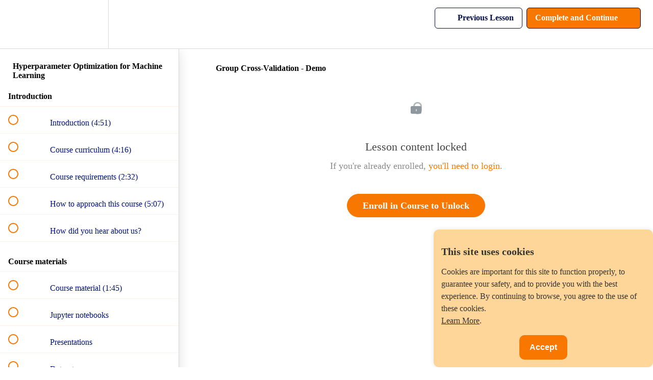

--- FILE ---
content_type: text/html; charset=utf-8
request_url: https://courses.trainindata.com/courses/hyperparameter-optimization-for-machine-learning/lectures/38530626
body_size: 35480
content:
<!DOCTYPE html>
<html>
  <head>
    <script src="https://releases.transloadit.com/uppy/v4.18.0/uppy.min.js"></script><link rel="stylesheet" href="https://releases.transloadit.com/uppy/v4.18.0/uppy.min.css" />
    <link href='https://static-media.hotmart.com/ugsKVm_7KGSkW8ZOVGPW6SBQpn0=/32x32/https://file-uploads.teachablecdn.com/9947a525f0bc40a6bdd393f52b3316f1/eb8f07e4df6441269c1e5fdc7f49e60d' rel='icon' type='image/png'>

<link href='https://static-media.hotmart.com/UEBt5pwHGTH1OdpEdCCEB7ZJq6c=/72x72/https://file-uploads.teachablecdn.com/9947a525f0bc40a6bdd393f52b3316f1/eb8f07e4df6441269c1e5fdc7f49e60d' rel='apple-touch-icon' type='image/png'>

<link href='https://static-media.hotmart.com/mWSXqcCx8OqdRx2auKBNNEk-SmA=/144x144/https://file-uploads.teachablecdn.com/9947a525f0bc40a6bdd393f52b3316f1/eb8f07e4df6441269c1e5fdc7f49e60d' rel='apple-touch-icon' type='image/png'>

<link href='https://static-media.hotmart.com/Hm6nJY2l6w63xxKS5hO-6O8AP7E=/320x345/https://file-uploads.teachablecdn.com/9e663ec2add948bbb7ce7bd80dcfcce1/46793d7315634c53becd14a6ff9d6596' rel='apple-touch-startup-image' type='image/png'>

<link href='https://static-media.hotmart.com/8Q9-qubBc0r8gBQVQzcBMo6v3rU=/640x690/https://file-uploads.teachablecdn.com/9e663ec2add948bbb7ce7bd80dcfcce1/46793d7315634c53becd14a6ff9d6596' rel='apple-touch-startup-image' type='image/png'>

<meta name='apple-mobile-web-app-capable' content='yes' />
<meta charset="UTF-8">
<meta name="csrf-param" content="authenticity_token" />
<meta name="csrf-token" content="YF8XBa8PPkkZM_4N3h1bTOtwyFETQF1vuaQnqGxEBZQV4kIlqb7fHbG53UJDUsu4pyIHxXEF0Fd2R9t4nL5uUw" />
<link rel="stylesheet" href="https://fedora.teachablecdn.com/assets/bootstrap-748e653be2be27c8e709ced95eab64a05c870fcc9544b56e33dfe1a9a539317d.css" data-turbolinks-track="true" /><link href="https://teachable-themeable.learning.teachable.com/themecss/production/base.css?_=d69447fca3f3&amp;brand_course_heading=%23FFFFFF&amp;brand_heading=%23000B49&amp;brand_homepage_heading=%23FFFFFF&amp;brand_navbar_fixed_text=%23000B49&amp;brand_navbar_text=%23000B49&amp;brand_primary=%23FFFFFF&amp;brand_secondary=%23F87700&amp;brand_text=%23000B49&amp;font=OpenSans&amp;logged_out_homepage_background_image_overlay=0.0&amp;logged_out_homepage_background_image_url=https%3A%2F%2Ffile-uploads.teachablecdn.com%2F9e663ec2add948bbb7ce7bd80dcfcce1%2F46793d7315634c53becd14a6ff9d6596&amp;show_login=true&amp;show_signup=true" rel="stylesheet" data-turbolinks-track="true"></link>
<title>Group Cross-Validation - Demo | Train in Data</title>
<meta name="description" content="Learn grid and random search, Bayesian optimization, multi-fidelity models, Optuna, Hyperopt, Scikit-Optimize &amp; more.">
<link rel="canonical" href="https://www.trainindata.com/courses/1698288/lectures/38530626">
<meta property="og:description" content="Learn grid and random search, Bayesian optimization, multi-fidelity models, Optuna, Hyperopt, Scikit-Optimize &amp; more.">
<meta property="og:image" content="https://file-uploads.teachablecdn.com/63d7ea3ad44a4236bb1e6e3f11d0b2e1/7989dce060e847d8b66fbedfa07e1154">
<meta property="og:title" content="Group Cross-Validation - Demo">
<meta property="og:type" content="website">
<meta property="og:url" content="https://www.trainindata.com/courses/1698288/lectures/38530626">
<meta name="brand_video_player_color" content="#FF7272">
<meta name="site_title" content="Train in Data">
<style>/* ===== START Paddle buy bow button ===== */
.paddle_container {
  background-color: #F5F5F8; /* background behind the button */
  padding: 20px 0; /* space before and after the button */
  text-align: center; /* center the button horizontally */
}

.paddle_button {
  display: block;
  width: fit-content;
  margin: 0 auto;
  padding: 20px 50px; /* Bigger padding for a larger button */
  background-color: #F87700; /* Orange color */
  color: white;
  text-decoration: none;
  font-family: Arial, sans-serif;
  font-size: 24px; /* Bigger font */
  font-weight: bold;
  border-radius: 25px; /* Rounded corners */
  text-align: center;
  box-shadow: 0 2px 5px rgba(0,0,0,0.2);
  transition: background-color 0.3s ease;
}

.paddle_button:hover {
  background-color: #FF8C00; /* Orange background on hover */
  color: white; /* White text on hover */
  transform: scale(1.05); /* Slight zoom effect */
}
/* ===== END Paddle buy bow button ===== */


/* ===== Custom pricing grid styles ===== */
/* ✅ New full-width background section */
.pricing-section {
  background-color: #F5F5F8;
  padding: 1em 0; /* gives vertical breathing space around container */
}

.pricing-page-container {
  background-color: #F5F5F8;
  max-width: 600px;
  margin: 2em auto;
  text-align: center;
  padding: 1em;
}

.pricing-grid {
  background-color: #fff5e6; /* soft, diluted orange */
  padding: 2em 1em;
  border-radius: 12px;
  box-shadow: 0 2px 6px rgba(0, 0, 0, 0.05);
}

/* Title */
.pricing-grid h3 {
  font-size: 2.2em; /* increased font for title */
  margin-bottom: 1.2em;
  color: #333;
  font-weight: 700;
}

/* Price */
.pricing-grid p#starter-price {
  font-size: 4em;
  margin: 0;
  color: #222;
  font-weight: 700;
}

/* Intro sentence */
.course-intro {
  font-size: 1.5em; /* decreased font for intro */
  color: #555;
  margin-top: 2em;
  margin-bottom: 1em;
}

/* Bullet list */
.course-features {
  list-style: none; /* remove default bullets */
  text-align: left;
  display: inline-block;
  margin-top: 1em;
  padding-left: 0;
  font-size: 1.5em; /* increased font */
  color: #333;
}

.course-features li {
  position: relative;
  margin-bottom: 0.8em; /* increased space between bullets */
  padding-left: 1.8em;
  line-height: 1.4em;
}

/* Add emoji tick before each bullet */
.course-features li::before {
  content: "✅";
  position: absolute;
  left: 0;
  top: 0;
}
/* ===== END of Custom pricing grid styles ===== */


/* ===== Start FAQ accordeon styles ===== */
.faq {
  max-width: 700px;
  margin: 40px auto;
  margin-top: 0px;
  font-family: Arial, sans-serif;
}

.faq details {
  border: 1px solid #ddd;
  border-radius: 6px;
  margin-bottom: 10px;
  padding: 12px 16px;
  background: #fafafa;
}

.faq summary {
  font-size: 19px;
  font-weight: bold;
  cursor: pointer;
  list-style: none;
}

.faq summary::-webkit-details-marker {
  display: none;
}

.faq summary::after {
  content: "+";
  float: right;
  font-size: 30px;
}

.faq details[open] summary::after {
  content: "−";
}

.faq details p {
  font-size: 17px;
  margin-top: 10px;
  color: #555;
  line-height: 1.6;
}
  
}
/* ===== END FAQ accordeon styles ===== */

/* ===== START Counter styles ===== */
.counter-wrapper {
    text-align: center;
    flex: 1;
    margin: 10px;
}

.counter {
    font-size: 7em;
    font-weight: bold;
    color: #F87700;
    display: inline-block;
}

.label {
    font-size: 2em;
    color: #000B49;
    margin: 20px;
}

@media (max-width: 600px) {
    .counter-wrapper {
        flex: 100%;
    }
}
/* ===== END Counter styles ===== */

/* Social media icons container */
.social-container {
    background-color: #F5F5F8;
    text-align: center;
    margin: 0px 0; /* Optional spacing */
}

/* Common styles for all social icons */
.social-icon {
    padding: 10px;
    font-size: 20px;
    width: 40px;
    text-align: center;
    margin: 5px;
    border-radius: 50%;
    display: inline-block;
    transition: opacity 0.3s;
}

.social-icon:hover {
    opacity: 0.7;
}

/* Individual social network colors */
.facebook {
    background: #3B5998;
    color: white;
}

.linkedin {
    background: #007bb5;
    color: white;
}

.youtube {
    background: #bb0000;
    color: white;
}

.instagram {
    background: #E1306C;
    color: white;
}

.tiktok {
    background: #000000;
    color: white;
}</style>
<script src='//fast.wistia.com/assets/external/E-v1.js'></script>
<script
  src='https://www.recaptcha.net/recaptcha/api.js'
  async
  defer></script>



      <meta name="asset_host" content="https://fedora.teachablecdn.com">
     <script>
  (function () {
    const origCreateElement = Document.prototype.createElement;
    Document.prototype.createElement = function () {
      const el = origCreateElement.apply(this, arguments);
      if (arguments[0].toLowerCase() === "video") {
        const observer = new MutationObserver(() => {
          if (
            el.src &&
            el.src.startsWith("data:video") &&
            el.autoplay &&
            el.style.display === "none"
          ) {
            el.removeAttribute("autoplay");
            el.autoplay = false;
            el.style.display = "none";
            observer.disconnect();
          }
        });
        observer.observe(el, {
          attributes: true,
          attributeFilter: ["src", "autoplay", "style"],
        });
      }
      return el;
    };
  })();
</script>
<script src="https://fedora.teachablecdn.com/packs/student-globals--1463f1f1bdf1bb9a431c.js"></script><script src="https://fedora.teachablecdn.com/packs/student-legacy--38db0977d3748059802d.js"></script><script src="https://fedora.teachablecdn.com/packs/student--8dc1fd39145423779044.js"></script>
<meta id='iris-url' data-iris-url=https://eventable.internal.teachable.com />
<script type="text/javascript">
  window.heap=window.heap||[],heap.load=function(e,t){window.heap.appid=e,window.heap.config=t=t||{};var r=document.createElement("script");r.type="text/javascript",r.async=!0,r.src="https://cdn.heapanalytics.com/js/heap-"+e+".js";var a=document.getElementsByTagName("script")[0];a.parentNode.insertBefore(r,a);for(var n=function(e){return function(){heap.push([e].concat(Array.prototype.slice.call(arguments,0)))}},p=["addEventProperties","addUserProperties","clearEventProperties","identify","resetIdentity","removeEventProperty","setEventProperties","track","unsetEventProperty"],o=0;o<p.length;o++)heap[p[o]]=n(p[o])},heap.load("318805607");
  window.heapShouldTrackUser = true;
</script>


<script type="text/javascript">
  var _user_id = ''; // Set to the user's ID, username, or email address, or '' if not yet known.
  var _session_id = '09ef2bc1b8f82578265533b53490df2f'; // Set to a unique session ID for the visitor's current browsing session.

  var _sift = window._sift = window._sift || [];
  _sift.push(['_setAccount', '2e541754ec']);
  _sift.push(['_setUserId', _user_id]);
  _sift.push(['_setSessionId', _session_id]);
  _sift.push(['_trackPageview']);

  (function() {
    function ls() {
      var e = document.createElement('script');
      e.src = 'https://cdn.sift.com/s.js';
      document.body.appendChild(e);
    }
    if (window.attachEvent) {
      window.attachEvent('onload', ls);
    } else {
      window.addEventListener('load', ls, false);
    }
  })();
</script>


<!-- Plausible analytics -->
 <script defer data-domain="trainindata.com" src="https://plausible.io/js/plausible.js"></script>
<!-- Plausible analytics -->

<!-- TrustBox script -->
<script type="text/javascript" src="//widget.trustpilot.com/bootstrap/v5/tp.widget.bootstrap.min.js" async></script>
<!-- End TrustBox script -->

<!-- SourceForge script -->
<script>
(function () {
    var sc = document.createElement('script');
    sc.async = true;
    sc.src = 'https://b.sf-syn.com/badge_js?sf_id=3886626&variant_id=sf';
    var p = document.getElementsByTagName('script')[0];
    p.parentNode.insertBefore(sc, p);
})();
</script>
<!-- SourceForge script -->

<!-- Paddle payments -->
<script src="https://cdn.paddle.com/paddle/v2/paddle.js"></script>
<script type="text/javascript">
  Paddle.Initialize({ 
    token: "live_413483c4b21c7088277ce8a3801" // replace with a client-side token
  });
</script>
<!-- End Paddle payments -->

<!-- Cookie consent -->
<style>
    /* Style for the cookie banner */
    #cookie-banner {
        position: fixed;
        bottom: 0;
        right: 0;
        background-color: #FFD699; /* Light Orange */
        color: #333;
        padding: 15px;
        max-width: 400px;
        display: none;
        border-radius: 10px;
        box-shadow: 0 0 10px rgba(0, 0, 0, 0.1);
        z-index: 1000; /* Set a higher z-index value */
    }
    
    #cookie-banner p {
    font-size: 16px; /* Font size for the text */
    line-height: 1.5; /* Increase line height for added spacing between sentences */
    }

    #cookie-banner a {
        color: #333;
        text-decoration: underline;
    }

    #cookie-accept {
        background-color: #F87700; /* Dark Orange */
        color: #fff;
        border: none;
        padding: 15px 20px; /* Increased padding */
        cursor: pointer;
        margin-top: 20px; /* Increased margin */
        border-radius: 10px;
        display: block;
        margin: 15px auto 0; /* Added margin for centering and separation */
        font-size: 16px; /* Increased font size */
        font-weight: bold; /* Bold text */
    }
</style>

<div id="cookie-banner">
    <h2 style="font-size: 20px; margin-bottom: 10px;">This site uses cookies</h2>
    <p style="font-size: 16px;">Cookies are important for this site to function properly, to guarantee your safety, and to provide you with the best experience. By continuing to browse, you agree to the use of these cookies. <br><a href="https://www.trainindata.com/p/privacy" target="_blank">Learn More</a>.</p>
    <button id="cookie-accept">Accept</button>
</div>

<script>
    // JavaScript to show the cookie banner and handle the accept button
    document.addEventListener('DOMContentLoaded', function () {
        var cookieBanner = document.getElementById('cookie-banner');
        var acceptButton = document.getElementById('cookie-accept');

        // Check if the user has already accepted cookies
        var cookiesAccepted = localStorage.getItem('cookiesAccepted');

        if (!cookiesAccepted) {
            // Show the cookie banner if cookies have not been accepted
            cookieBanner.style.display = 'block';

            // Add event listener for the accept button
            acceptButton.addEventListener('click', function () {
                // Set a flag in local storage indicating that cookies have been accepted
                localStorage.setItem('cookiesAccepted', 'true');

                // Hide the cookie banner
                cookieBanner.style.display = 'none';
            });
        }
    });
</script>
<!-- Cookie consent -->


<!-- START Counter functions -->
<script>
document.addEventListener("DOMContentLoaded", function () {

    document.querySelectorAll(".counter-container").forEach(container => {

        const maxValues = {
            hours: parseInt(container.dataset.hoursMax, 10),
            notebooks: parseInt(container.dataset.notebooksMax, 10),
            quizzes: parseInt(container.dataset.quizzesMax, 10)
        };

        const counters = {
            hours: 0,
            notebooks: 0,
            quizzes: 0
        };

        let started = false;

        const elements = {
            hours: container.querySelector('[data-counter="hours"]'),
            notebooks: container.querySelector('[data-counter="notebooks"]'),
            quizzes: container.querySelector('[data-counter="quizzes"]')
        };

        function updateCounters() {
            Object.keys(counters).forEach(key => {
                const max = maxValues[key];
                const value = counters[key];

                elements[key].textContent =
                    value >= max
                        ? max + "+"
                        : value.toString().padStart(2, "0");
            });
        }

        function incrementCounters() {
            Object.keys(counters).forEach(key => {
                if (counters[key] < maxValues[key]) {
                    counters[key]++;
                }
            });
            updateCounters();
        }

        function startCounters() {
            if (!started) {
                setInterval(incrementCounters, 10);
                started = true;
            }
        }

        const observer = new IntersectionObserver(entries => {
            if (entries[0].isIntersecting) {
                startCounters();
                observer.disconnect();
            }
        });

        observer.observe(container);
    });

});
</script>
<!-- END Counter functions -->

<!-- START Font awesome -->
<link rel="stylesheet" href="https://cdnjs.cloudflare.com/ajax/libs/font-awesome/6.5.1/css/all.min.css">
<!-- END Font awesome -->


<!-- Google tag (gtag.js) -->
<script async src="https://www.googletagmanager.com/gtag/js?id=G-SL8LSCXHSV"></script>
<script>
  window.dataLayer = window.dataLayer || [];
  function gtag(){dataLayer.push(arguments);}
  gtag('js', new Date());

  gtag('config', 'G-SL8LSCXHSV', {
    'user_id': '',
    'school_id': '1218302',
    'school_domain': 'www.trainindata.com'
  });
</script>

<script async src="https://www.googletagmanager.com/gtag/js"></script>
<script>
  window.dataLayer = window.dataLayer || [];
  function gtag(){dataLayer.push(arguments);}
  gtag('set', 'linker', {'domains': ['www.trainindata.com',  'sso.teachable.com', 'checkout.teachable.com']});
  gtag('js', new Date());

  var gtag_integration = 'G-Z6MPCG673G'
  gtag('config', 'G-Z6MPCG673G', { 'groups': 'GA4' });
</script>


<meta http-equiv="X-UA-Compatible" content="IE=edge">
<script type="text/javascript">window.NREUM||(NREUM={});NREUM.info={"beacon":"bam.nr-data.net","errorBeacon":"bam.nr-data.net","licenseKey":"NRBR-08e3a2ada38dc55a529","applicationID":"1065060701","transactionName":"dAxdTUFZXVQEQh0JAFQXRktWRR5LCV9F","queueTime":0,"applicationTime":213,"agent":""}</script>
<script type="text/javascript">(window.NREUM||(NREUM={})).init={privacy:{cookies_enabled:true},ajax:{deny_list:["bam.nr-data.net"]},feature_flags:["soft_nav"],distributed_tracing:{enabled:true}};(window.NREUM||(NREUM={})).loader_config={agentID:"1103368432",accountID:"4102727",trustKey:"27503",xpid:"UAcHU1FRDxABVFdXBwcHUVQA",licenseKey:"NRBR-08e3a2ada38dc55a529",applicationID:"1065060701",browserID:"1103368432"};;/*! For license information please see nr-loader-spa-1.308.0.min.js.LICENSE.txt */
(()=>{var e,t,r={384:(e,t,r)=>{"use strict";r.d(t,{NT:()=>a,US:()=>u,Zm:()=>o,bQ:()=>d,dV:()=>c,pV:()=>l});var n=r(6154),i=r(1863),s=r(1910);const a={beacon:"bam.nr-data.net",errorBeacon:"bam.nr-data.net"};function o(){return n.gm.NREUM||(n.gm.NREUM={}),void 0===n.gm.newrelic&&(n.gm.newrelic=n.gm.NREUM),n.gm.NREUM}function c(){let e=o();return e.o||(e.o={ST:n.gm.setTimeout,SI:n.gm.setImmediate||n.gm.setInterval,CT:n.gm.clearTimeout,XHR:n.gm.XMLHttpRequest,REQ:n.gm.Request,EV:n.gm.Event,PR:n.gm.Promise,MO:n.gm.MutationObserver,FETCH:n.gm.fetch,WS:n.gm.WebSocket},(0,s.i)(...Object.values(e.o))),e}function d(e,t){let r=o();r.initializedAgents??={},t.initializedAt={ms:(0,i.t)(),date:new Date},r.initializedAgents[e]=t}function u(e,t){o()[e]=t}function l(){return function(){let e=o();const t=e.info||{};e.info={beacon:a.beacon,errorBeacon:a.errorBeacon,...t}}(),function(){let e=o();const t=e.init||{};e.init={...t}}(),c(),function(){let e=o();const t=e.loader_config||{};e.loader_config={...t}}(),o()}},782:(e,t,r)=>{"use strict";r.d(t,{T:()=>n});const n=r(860).K7.pageViewTiming},860:(e,t,r)=>{"use strict";r.d(t,{$J:()=>u,K7:()=>c,P3:()=>d,XX:()=>i,Yy:()=>o,df:()=>s,qY:()=>n,v4:()=>a});const n="events",i="jserrors",s="browser/blobs",a="rum",o="browser/logs",c={ajax:"ajax",genericEvents:"generic_events",jserrors:i,logging:"logging",metrics:"metrics",pageAction:"page_action",pageViewEvent:"page_view_event",pageViewTiming:"page_view_timing",sessionReplay:"session_replay",sessionTrace:"session_trace",softNav:"soft_navigations",spa:"spa"},d={[c.pageViewEvent]:1,[c.pageViewTiming]:2,[c.metrics]:3,[c.jserrors]:4,[c.spa]:5,[c.ajax]:6,[c.sessionTrace]:7,[c.softNav]:8,[c.sessionReplay]:9,[c.logging]:10,[c.genericEvents]:11},u={[c.pageViewEvent]:a,[c.pageViewTiming]:n,[c.ajax]:n,[c.spa]:n,[c.softNav]:n,[c.metrics]:i,[c.jserrors]:i,[c.sessionTrace]:s,[c.sessionReplay]:s,[c.logging]:o,[c.genericEvents]:"ins"}},944:(e,t,r)=>{"use strict";r.d(t,{R:()=>i});var n=r(3241);function i(e,t){"function"==typeof console.debug&&(console.debug("New Relic Warning: https://github.com/newrelic/newrelic-browser-agent/blob/main/docs/warning-codes.md#".concat(e),t),(0,n.W)({agentIdentifier:null,drained:null,type:"data",name:"warn",feature:"warn",data:{code:e,secondary:t}}))}},993:(e,t,r)=>{"use strict";r.d(t,{A$:()=>s,ET:()=>a,TZ:()=>o,p_:()=>i});var n=r(860);const i={ERROR:"ERROR",WARN:"WARN",INFO:"INFO",DEBUG:"DEBUG",TRACE:"TRACE"},s={OFF:0,ERROR:1,WARN:2,INFO:3,DEBUG:4,TRACE:5},a="log",o=n.K7.logging},1541:(e,t,r)=>{"use strict";r.d(t,{U:()=>i,f:()=>n});const n={MFE:"MFE",BA:"BA"};function i(e,t){if(2!==t?.harvestEndpointVersion)return{};const r=t.agentRef.runtime.appMetadata.agents[0].entityGuid;return e?{"source.id":e.id,"source.name":e.name,"source.type":e.type,"parent.id":e.parent?.id||r,"parent.type":e.parent?.type||n.BA}:{"entity.guid":r,appId:t.agentRef.info.applicationID}}},1687:(e,t,r)=>{"use strict";r.d(t,{Ak:()=>d,Ze:()=>h,x3:()=>u});var n=r(3241),i=r(7836),s=r(3606),a=r(860),o=r(2646);const c={};function d(e,t){const r={staged:!1,priority:a.P3[t]||0};l(e),c[e].get(t)||c[e].set(t,r)}function u(e,t){e&&c[e]&&(c[e].get(t)&&c[e].delete(t),p(e,t,!1),c[e].size&&f(e))}function l(e){if(!e)throw new Error("agentIdentifier required");c[e]||(c[e]=new Map)}function h(e="",t="feature",r=!1){if(l(e),!e||!c[e].get(t)||r)return p(e,t);c[e].get(t).staged=!0,f(e)}function f(e){const t=Array.from(c[e]);t.every(([e,t])=>t.staged)&&(t.sort((e,t)=>e[1].priority-t[1].priority),t.forEach(([t])=>{c[e].delete(t),p(e,t)}))}function p(e,t,r=!0){const a=e?i.ee.get(e):i.ee,c=s.i.handlers;if(!a.aborted&&a.backlog&&c){if((0,n.W)({agentIdentifier:e,type:"lifecycle",name:"drain",feature:t}),r){const e=a.backlog[t],r=c[t];if(r){for(let t=0;e&&t<e.length;++t)g(e[t],r);Object.entries(r).forEach(([e,t])=>{Object.values(t||{}).forEach(t=>{t[0]?.on&&t[0]?.context()instanceof o.y&&t[0].on(e,t[1])})})}}a.isolatedBacklog||delete c[t],a.backlog[t]=null,a.emit("drain-"+t,[])}}function g(e,t){var r=e[1];Object.values(t[r]||{}).forEach(t=>{var r=e[0];if(t[0]===r){var n=t[1],i=e[3],s=e[2];n.apply(i,s)}})}},1738:(e,t,r)=>{"use strict";r.d(t,{U:()=>f,Y:()=>h});var n=r(3241),i=r(9908),s=r(1863),a=r(944),o=r(5701),c=r(3969),d=r(8362),u=r(860),l=r(4261);function h(e,t,r,s){const h=s||r;!h||h[e]&&h[e]!==d.d.prototype[e]||(h[e]=function(){(0,i.p)(c.xV,["API/"+e+"/called"],void 0,u.K7.metrics,r.ee),(0,n.W)({agentIdentifier:r.agentIdentifier,drained:!!o.B?.[r.agentIdentifier],type:"data",name:"api",feature:l.Pl+e,data:{}});try{return t.apply(this,arguments)}catch(e){(0,a.R)(23,e)}})}function f(e,t,r,n,a){const o=e.info;null===r?delete o.jsAttributes[t]:o.jsAttributes[t]=r,(a||null===r)&&(0,i.p)(l.Pl+n,[(0,s.t)(),t,r],void 0,"session",e.ee)}},1741:(e,t,r)=>{"use strict";r.d(t,{W:()=>s});var n=r(944),i=r(4261);class s{#e(e,...t){if(this[e]!==s.prototype[e])return this[e](...t);(0,n.R)(35,e)}addPageAction(e,t){return this.#e(i.hG,e,t)}register(e){return this.#e(i.eY,e)}recordCustomEvent(e,t){return this.#e(i.fF,e,t)}setPageViewName(e,t){return this.#e(i.Fw,e,t)}setCustomAttribute(e,t,r){return this.#e(i.cD,e,t,r)}noticeError(e,t){return this.#e(i.o5,e,t)}setUserId(e,t=!1){return this.#e(i.Dl,e,t)}setApplicationVersion(e){return this.#e(i.nb,e)}setErrorHandler(e){return this.#e(i.bt,e)}addRelease(e,t){return this.#e(i.k6,e,t)}log(e,t){return this.#e(i.$9,e,t)}start(){return this.#e(i.d3)}finished(e){return this.#e(i.BL,e)}recordReplay(){return this.#e(i.CH)}pauseReplay(){return this.#e(i.Tb)}addToTrace(e){return this.#e(i.U2,e)}setCurrentRouteName(e){return this.#e(i.PA,e)}interaction(e){return this.#e(i.dT,e)}wrapLogger(e,t,r){return this.#e(i.Wb,e,t,r)}measure(e,t){return this.#e(i.V1,e,t)}consent(e){return this.#e(i.Pv,e)}}},1863:(e,t,r)=>{"use strict";function n(){return Math.floor(performance.now())}r.d(t,{t:()=>n})},1910:(e,t,r)=>{"use strict";r.d(t,{i:()=>s});var n=r(944);const i=new Map;function s(...e){return e.every(e=>{if(i.has(e))return i.get(e);const t="function"==typeof e?e.toString():"",r=t.includes("[native code]"),s=t.includes("nrWrapper");return r||s||(0,n.R)(64,e?.name||t),i.set(e,r),r})}},2555:(e,t,r)=>{"use strict";r.d(t,{D:()=>o,f:()=>a});var n=r(384),i=r(8122);const s={beacon:n.NT.beacon,errorBeacon:n.NT.errorBeacon,licenseKey:void 0,applicationID:void 0,sa:void 0,queueTime:void 0,applicationTime:void 0,ttGuid:void 0,user:void 0,account:void 0,product:void 0,extra:void 0,jsAttributes:{},userAttributes:void 0,atts:void 0,transactionName:void 0,tNamePlain:void 0};function a(e){try{return!!e.licenseKey&&!!e.errorBeacon&&!!e.applicationID}catch(e){return!1}}const o=e=>(0,i.a)(e,s)},2614:(e,t,r)=>{"use strict";r.d(t,{BB:()=>a,H3:()=>n,g:()=>d,iL:()=>c,tS:()=>o,uh:()=>i,wk:()=>s});const n="NRBA",i="SESSION",s=144e5,a=18e5,o={STARTED:"session-started",PAUSE:"session-pause",RESET:"session-reset",RESUME:"session-resume",UPDATE:"session-update"},c={SAME_TAB:"same-tab",CROSS_TAB:"cross-tab"},d={OFF:0,FULL:1,ERROR:2}},2646:(e,t,r)=>{"use strict";r.d(t,{y:()=>n});class n{constructor(e){this.contextId=e}}},2843:(e,t,r)=>{"use strict";r.d(t,{G:()=>s,u:()=>i});var n=r(3878);function i(e,t=!1,r,i){(0,n.DD)("visibilitychange",function(){if(t)return void("hidden"===document.visibilityState&&e());e(document.visibilityState)},r,i)}function s(e,t,r){(0,n.sp)("pagehide",e,t,r)}},3241:(e,t,r)=>{"use strict";r.d(t,{W:()=>s});var n=r(6154);const i="newrelic";function s(e={}){try{n.gm.dispatchEvent(new CustomEvent(i,{detail:e}))}catch(e){}}},3304:(e,t,r)=>{"use strict";r.d(t,{A:()=>s});var n=r(7836);const i=()=>{const e=new WeakSet;return(t,r)=>{if("object"==typeof r&&null!==r){if(e.has(r))return;e.add(r)}return r}};function s(e){try{return JSON.stringify(e,i())??""}catch(e){try{n.ee.emit("internal-error",[e])}catch(e){}return""}}},3333:(e,t,r)=>{"use strict";r.d(t,{$v:()=>u,TZ:()=>n,Xh:()=>c,Zp:()=>i,kd:()=>d,mq:()=>o,nf:()=>a,qN:()=>s});const n=r(860).K7.genericEvents,i=["auxclick","click","copy","keydown","paste","scrollend"],s=["focus","blur"],a=4,o=1e3,c=2e3,d=["PageAction","UserAction","BrowserPerformance"],u={RESOURCES:"experimental.resources",REGISTER:"register"}},3434:(e,t,r)=>{"use strict";r.d(t,{Jt:()=>s,YM:()=>d});var n=r(7836),i=r(5607);const s="nr@original:".concat(i.W),a=50;var o=Object.prototype.hasOwnProperty,c=!1;function d(e,t){return e||(e=n.ee),r.inPlace=function(e,t,n,i,s){n||(n="");const a="-"===n.charAt(0);for(let o=0;o<t.length;o++){const c=t[o],d=e[c];l(d)||(e[c]=r(d,a?c+n:n,i,c,s))}},r.flag=s,r;function r(t,r,n,c,d){return l(t)?t:(r||(r=""),nrWrapper[s]=t,function(e,t,r){if(Object.defineProperty&&Object.keys)try{return Object.keys(e).forEach(function(r){Object.defineProperty(t,r,{get:function(){return e[r]},set:function(t){return e[r]=t,t}})}),t}catch(e){u([e],r)}for(var n in e)o.call(e,n)&&(t[n]=e[n])}(t,nrWrapper,e),nrWrapper);function nrWrapper(){var s,o,l,h;let f;try{o=this,s=[...arguments],l="function"==typeof n?n(s,o):n||{}}catch(t){u([t,"",[s,o,c],l],e)}i(r+"start",[s,o,c],l,d);const p=performance.now();let g;try{return h=t.apply(o,s),g=performance.now(),h}catch(e){throw g=performance.now(),i(r+"err",[s,o,e],l,d),f=e,f}finally{const e=g-p,t={start:p,end:g,duration:e,isLongTask:e>=a,methodName:c,thrownError:f};t.isLongTask&&i("long-task",[t,o],l,d),i(r+"end",[s,o,h],l,d)}}}function i(r,n,i,s){if(!c||t){var a=c;c=!0;try{e.emit(r,n,i,t,s)}catch(t){u([t,r,n,i],e)}c=a}}}function u(e,t){t||(t=n.ee);try{t.emit("internal-error",e)}catch(e){}}function l(e){return!(e&&"function"==typeof e&&e.apply&&!e[s])}},3606:(e,t,r)=>{"use strict";r.d(t,{i:()=>s});var n=r(9908);s.on=a;var i=s.handlers={};function s(e,t,r,s){a(s||n.d,i,e,t,r)}function a(e,t,r,i,s){s||(s="feature"),e||(e=n.d);var a=t[s]=t[s]||{};(a[r]=a[r]||[]).push([e,i])}},3738:(e,t,r)=>{"use strict";r.d(t,{He:()=>i,Kp:()=>o,Lc:()=>d,Rz:()=>u,TZ:()=>n,bD:()=>s,d3:()=>a,jx:()=>l,sl:()=>h,uP:()=>c});const n=r(860).K7.sessionTrace,i="bstResource",s="resource",a="-start",o="-end",c="fn"+a,d="fn"+o,u="pushState",l=1e3,h=3e4},3785:(e,t,r)=>{"use strict";r.d(t,{R:()=>c,b:()=>d});var n=r(9908),i=r(1863),s=r(860),a=r(3969),o=r(993);function c(e,t,r={},c=o.p_.INFO,d=!0,u,l=(0,i.t)()){(0,n.p)(a.xV,["API/logging/".concat(c.toLowerCase(),"/called")],void 0,s.K7.metrics,e),(0,n.p)(o.ET,[l,t,r,c,d,u],void 0,s.K7.logging,e)}function d(e){return"string"==typeof e&&Object.values(o.p_).some(t=>t===e.toUpperCase().trim())}},3878:(e,t,r)=>{"use strict";function n(e,t){return{capture:e,passive:!1,signal:t}}function i(e,t,r=!1,i){window.addEventListener(e,t,n(r,i))}function s(e,t,r=!1,i){document.addEventListener(e,t,n(r,i))}r.d(t,{DD:()=>s,jT:()=>n,sp:()=>i})},3962:(e,t,r)=>{"use strict";r.d(t,{AM:()=>a,O2:()=>l,OV:()=>s,Qu:()=>h,TZ:()=>c,ih:()=>f,pP:()=>o,t1:()=>u,tC:()=>i,wD:()=>d});var n=r(860);const i=["click","keydown","submit"],s="popstate",a="api",o="initialPageLoad",c=n.K7.softNav,d=5e3,u=500,l={INITIAL_PAGE_LOAD:"",ROUTE_CHANGE:1,UNSPECIFIED:2},h={INTERACTION:1,AJAX:2,CUSTOM_END:3,CUSTOM_TRACER:4},f={IP:"in progress",PF:"pending finish",FIN:"finished",CAN:"cancelled"}},3969:(e,t,r)=>{"use strict";r.d(t,{TZ:()=>n,XG:()=>o,rs:()=>i,xV:()=>a,z_:()=>s});const n=r(860).K7.metrics,i="sm",s="cm",a="storeSupportabilityMetrics",o="storeEventMetrics"},4234:(e,t,r)=>{"use strict";r.d(t,{W:()=>s});var n=r(7836),i=r(1687);class s{constructor(e,t){this.agentIdentifier=e,this.ee=n.ee.get(e),this.featureName=t,this.blocked=!1}deregisterDrain(){(0,i.x3)(this.agentIdentifier,this.featureName)}}},4261:(e,t,r)=>{"use strict";r.d(t,{$9:()=>u,BL:()=>c,CH:()=>p,Dl:()=>R,Fw:()=>w,PA:()=>v,Pl:()=>n,Pv:()=>A,Tb:()=>h,U2:()=>a,V1:()=>E,Wb:()=>T,bt:()=>y,cD:()=>b,d3:()=>x,dT:()=>d,eY:()=>g,fF:()=>f,hG:()=>s,hw:()=>i,k6:()=>o,nb:()=>m,o5:()=>l});const n="api-",i=n+"ixn-",s="addPageAction",a="addToTrace",o="addRelease",c="finished",d="interaction",u="log",l="noticeError",h="pauseReplay",f="recordCustomEvent",p="recordReplay",g="register",m="setApplicationVersion",v="setCurrentRouteName",b="setCustomAttribute",y="setErrorHandler",w="setPageViewName",R="setUserId",x="start",T="wrapLogger",E="measure",A="consent"},5205:(e,t,r)=>{"use strict";r.d(t,{j:()=>S});var n=r(384),i=r(1741);var s=r(2555),a=r(3333);const o=e=>{if(!e||"string"!=typeof e)return!1;try{document.createDocumentFragment().querySelector(e)}catch{return!1}return!0};var c=r(2614),d=r(944),u=r(8122);const l="[data-nr-mask]",h=e=>(0,u.a)(e,(()=>{const e={feature_flags:[],experimental:{allow_registered_children:!1,resources:!1},mask_selector:"*",block_selector:"[data-nr-block]",mask_input_options:{color:!1,date:!1,"datetime-local":!1,email:!1,month:!1,number:!1,range:!1,search:!1,tel:!1,text:!1,time:!1,url:!1,week:!1,textarea:!1,select:!1,password:!0}};return{ajax:{deny_list:void 0,block_internal:!0,enabled:!0,autoStart:!0},api:{get allow_registered_children(){return e.feature_flags.includes(a.$v.REGISTER)||e.experimental.allow_registered_children},set allow_registered_children(t){e.experimental.allow_registered_children=t},duplicate_registered_data:!1},browser_consent_mode:{enabled:!1},distributed_tracing:{enabled:void 0,exclude_newrelic_header:void 0,cors_use_newrelic_header:void 0,cors_use_tracecontext_headers:void 0,allowed_origins:void 0},get feature_flags(){return e.feature_flags},set feature_flags(t){e.feature_flags=t},generic_events:{enabled:!0,autoStart:!0},harvest:{interval:30},jserrors:{enabled:!0,autoStart:!0},logging:{enabled:!0,autoStart:!0},metrics:{enabled:!0,autoStart:!0},obfuscate:void 0,page_action:{enabled:!0},page_view_event:{enabled:!0,autoStart:!0},page_view_timing:{enabled:!0,autoStart:!0},performance:{capture_marks:!1,capture_measures:!1,capture_detail:!0,resources:{get enabled(){return e.feature_flags.includes(a.$v.RESOURCES)||e.experimental.resources},set enabled(t){e.experimental.resources=t},asset_types:[],first_party_domains:[],ignore_newrelic:!0}},privacy:{cookies_enabled:!0},proxy:{assets:void 0,beacon:void 0},session:{expiresMs:c.wk,inactiveMs:c.BB},session_replay:{autoStart:!0,enabled:!1,preload:!1,sampling_rate:10,error_sampling_rate:100,collect_fonts:!1,inline_images:!1,fix_stylesheets:!0,mask_all_inputs:!0,get mask_text_selector(){return e.mask_selector},set mask_text_selector(t){o(t)?e.mask_selector="".concat(t,",").concat(l):""===t||null===t?e.mask_selector=l:(0,d.R)(5,t)},get block_class(){return"nr-block"},get ignore_class(){return"nr-ignore"},get mask_text_class(){return"nr-mask"},get block_selector(){return e.block_selector},set block_selector(t){o(t)?e.block_selector+=",".concat(t):""!==t&&(0,d.R)(6,t)},get mask_input_options(){return e.mask_input_options},set mask_input_options(t){t&&"object"==typeof t?e.mask_input_options={...t,password:!0}:(0,d.R)(7,t)}},session_trace:{enabled:!0,autoStart:!0},soft_navigations:{enabled:!0,autoStart:!0},spa:{enabled:!0,autoStart:!0},ssl:void 0,user_actions:{enabled:!0,elementAttributes:["id","className","tagName","type"]}}})());var f=r(6154),p=r(9324);let g=0;const m={buildEnv:p.F3,distMethod:p.Xs,version:p.xv,originTime:f.WN},v={consented:!1},b={appMetadata:{},get consented(){return this.session?.state?.consent||v.consented},set consented(e){v.consented=e},customTransaction:void 0,denyList:void 0,disabled:!1,harvester:void 0,isolatedBacklog:!1,isRecording:!1,loaderType:void 0,maxBytes:3e4,obfuscator:void 0,onerror:void 0,ptid:void 0,releaseIds:{},session:void 0,timeKeeper:void 0,registeredEntities:[],jsAttributesMetadata:{bytes:0},get harvestCount(){return++g}},y=e=>{const t=(0,u.a)(e,b),r=Object.keys(m).reduce((e,t)=>(e[t]={value:m[t],writable:!1,configurable:!0,enumerable:!0},e),{});return Object.defineProperties(t,r)};var w=r(5701);const R=e=>{const t=e.startsWith("http");e+="/",r.p=t?e:"https://"+e};var x=r(7836),T=r(3241);const E={accountID:void 0,trustKey:void 0,agentID:void 0,licenseKey:void 0,applicationID:void 0,xpid:void 0},A=e=>(0,u.a)(e,E),_=new Set;function S(e,t={},r,a){let{init:o,info:c,loader_config:d,runtime:u={},exposed:l=!0}=t;if(!c){const e=(0,n.pV)();o=e.init,c=e.info,d=e.loader_config}e.init=h(o||{}),e.loader_config=A(d||{}),c.jsAttributes??={},f.bv&&(c.jsAttributes.isWorker=!0),e.info=(0,s.D)(c);const p=e.init,g=[c.beacon,c.errorBeacon];_.has(e.agentIdentifier)||(p.proxy.assets&&(R(p.proxy.assets),g.push(p.proxy.assets)),p.proxy.beacon&&g.push(p.proxy.beacon),e.beacons=[...g],function(e){const t=(0,n.pV)();Object.getOwnPropertyNames(i.W.prototype).forEach(r=>{const n=i.W.prototype[r];if("function"!=typeof n||"constructor"===n)return;let s=t[r];e[r]&&!1!==e.exposed&&"micro-agent"!==e.runtime?.loaderType&&(t[r]=(...t)=>{const n=e[r](...t);return s?s(...t):n})})}(e),(0,n.US)("activatedFeatures",w.B)),u.denyList=[...p.ajax.deny_list||[],...p.ajax.block_internal?g:[]],u.ptid=e.agentIdentifier,u.loaderType=r,e.runtime=y(u),_.has(e.agentIdentifier)||(e.ee=x.ee.get(e.agentIdentifier),e.exposed=l,(0,T.W)({agentIdentifier:e.agentIdentifier,drained:!!w.B?.[e.agentIdentifier],type:"lifecycle",name:"initialize",feature:void 0,data:e.config})),_.add(e.agentIdentifier)}},5270:(e,t,r)=>{"use strict";r.d(t,{Aw:()=>a,SR:()=>s,rF:()=>o});var n=r(384),i=r(7767);function s(e){return!!(0,n.dV)().o.MO&&(0,i.V)(e)&&!0===e?.session_trace.enabled}function a(e){return!0===e?.session_replay.preload&&s(e)}function o(e,t){try{if("string"==typeof t?.type){if("password"===t.type.toLowerCase())return"*".repeat(e?.length||0);if(void 0!==t?.dataset?.nrUnmask||t?.classList?.contains("nr-unmask"))return e}}catch(e){}return"string"==typeof e?e.replace(/[\S]/g,"*"):"*".repeat(e?.length||0)}},5289:(e,t,r)=>{"use strict";r.d(t,{GG:()=>a,Qr:()=>c,sB:()=>o});var n=r(3878),i=r(6389);function s(){return"undefined"==typeof document||"complete"===document.readyState}function a(e,t){if(s())return e();const r=(0,i.J)(e),a=setInterval(()=>{s()&&(clearInterval(a),r())},500);(0,n.sp)("load",r,t)}function o(e){if(s())return e();(0,n.DD)("DOMContentLoaded",e)}function c(e){if(s())return e();(0,n.sp)("popstate",e)}},5607:(e,t,r)=>{"use strict";r.d(t,{W:()=>n});const n=(0,r(9566).bz)()},5701:(e,t,r)=>{"use strict";r.d(t,{B:()=>s,t:()=>a});var n=r(3241);const i=new Set,s={};function a(e,t){const r=t.agentIdentifier;s[r]??={},e&&"object"==typeof e&&(i.has(r)||(t.ee.emit("rumresp",[e]),s[r]=e,i.add(r),(0,n.W)({agentIdentifier:r,loaded:!0,drained:!0,type:"lifecycle",name:"load",feature:void 0,data:e})))}},6154:(e,t,r)=>{"use strict";r.d(t,{OF:()=>d,RI:()=>i,WN:()=>h,bv:()=>s,eN:()=>f,gm:()=>a,lR:()=>l,m:()=>c,mw:()=>o,sb:()=>u});var n=r(1863);const i="undefined"!=typeof window&&!!window.document,s="undefined"!=typeof WorkerGlobalScope&&("undefined"!=typeof self&&self instanceof WorkerGlobalScope&&self.navigator instanceof WorkerNavigator||"undefined"!=typeof globalThis&&globalThis instanceof WorkerGlobalScope&&globalThis.navigator instanceof WorkerNavigator),a=i?window:"undefined"!=typeof WorkerGlobalScope&&("undefined"!=typeof self&&self instanceof WorkerGlobalScope&&self||"undefined"!=typeof globalThis&&globalThis instanceof WorkerGlobalScope&&globalThis),o=Boolean("hidden"===a?.document?.visibilityState),c=""+a?.location,d=/iPad|iPhone|iPod/.test(a.navigator?.userAgent),u=d&&"undefined"==typeof SharedWorker,l=(()=>{const e=a.navigator?.userAgent?.match(/Firefox[/\s](\d+\.\d+)/);return Array.isArray(e)&&e.length>=2?+e[1]:0})(),h=Date.now()-(0,n.t)(),f=()=>"undefined"!=typeof PerformanceNavigationTiming&&a?.performance?.getEntriesByType("navigation")?.[0]?.responseStart},6344:(e,t,r)=>{"use strict";r.d(t,{BB:()=>u,Qb:()=>l,TZ:()=>i,Ug:()=>a,Vh:()=>s,_s:()=>o,bc:()=>d,yP:()=>c});var n=r(2614);const i=r(860).K7.sessionReplay,s="errorDuringReplay",a=.12,o={DomContentLoaded:0,Load:1,FullSnapshot:2,IncrementalSnapshot:3,Meta:4,Custom:5},c={[n.g.ERROR]:15e3,[n.g.FULL]:3e5,[n.g.OFF]:0},d={RESET:{message:"Session was reset",sm:"Reset"},IMPORT:{message:"Recorder failed to import",sm:"Import"},TOO_MANY:{message:"429: Too Many Requests",sm:"Too-Many"},TOO_BIG:{message:"Payload was too large",sm:"Too-Big"},CROSS_TAB:{message:"Session Entity was set to OFF on another tab",sm:"Cross-Tab"},ENTITLEMENTS:{message:"Session Replay is not allowed and will not be started",sm:"Entitlement"}},u=5e3,l={API:"api",RESUME:"resume",SWITCH_TO_FULL:"switchToFull",INITIALIZE:"initialize",PRELOAD:"preload"}},6389:(e,t,r)=>{"use strict";function n(e,t=500,r={}){const n=r?.leading||!1;let i;return(...r)=>{n&&void 0===i&&(e.apply(this,r),i=setTimeout(()=>{i=clearTimeout(i)},t)),n||(clearTimeout(i),i=setTimeout(()=>{e.apply(this,r)},t))}}function i(e){let t=!1;return(...r)=>{t||(t=!0,e.apply(this,r))}}r.d(t,{J:()=>i,s:()=>n})},6630:(e,t,r)=>{"use strict";r.d(t,{T:()=>n});const n=r(860).K7.pageViewEvent},6774:(e,t,r)=>{"use strict";r.d(t,{T:()=>n});const n=r(860).K7.jserrors},7295:(e,t,r)=>{"use strict";r.d(t,{Xv:()=>a,gX:()=>i,iW:()=>s});var n=[];function i(e){if(!e||s(e))return!1;if(0===n.length)return!0;if("*"===n[0].hostname)return!1;for(var t=0;t<n.length;t++){var r=n[t];if(r.hostname.test(e.hostname)&&r.pathname.test(e.pathname))return!1}return!0}function s(e){return void 0===e.hostname}function a(e){if(n=[],e&&e.length)for(var t=0;t<e.length;t++){let r=e[t];if(!r)continue;if("*"===r)return void(n=[{hostname:"*"}]);0===r.indexOf("http://")?r=r.substring(7):0===r.indexOf("https://")&&(r=r.substring(8));const i=r.indexOf("/");let s,a;i>0?(s=r.substring(0,i),a=r.substring(i)):(s=r,a="*");let[c]=s.split(":");n.push({hostname:o(c),pathname:o(a,!0)})}}function o(e,t=!1){const r=e.replace(/[.+?^${}()|[\]\\]/g,e=>"\\"+e).replace(/\*/g,".*?");return new RegExp((t?"^":"")+r+"$")}},7485:(e,t,r)=>{"use strict";r.d(t,{D:()=>i});var n=r(6154);function i(e){if(0===(e||"").indexOf("data:"))return{protocol:"data"};try{const t=new URL(e,location.href),r={port:t.port,hostname:t.hostname,pathname:t.pathname,search:t.search,protocol:t.protocol.slice(0,t.protocol.indexOf(":")),sameOrigin:t.protocol===n.gm?.location?.protocol&&t.host===n.gm?.location?.host};return r.port&&""!==r.port||("http:"===t.protocol&&(r.port="80"),"https:"===t.protocol&&(r.port="443")),r.pathname&&""!==r.pathname?r.pathname.startsWith("/")||(r.pathname="/".concat(r.pathname)):r.pathname="/",r}catch(e){return{}}}},7699:(e,t,r)=>{"use strict";r.d(t,{It:()=>s,KC:()=>o,No:()=>i,qh:()=>a});var n=r(860);const i=16e3,s=1e6,a="SESSION_ERROR",o={[n.K7.logging]:!0,[n.K7.genericEvents]:!1,[n.K7.jserrors]:!1,[n.K7.ajax]:!1}},7767:(e,t,r)=>{"use strict";r.d(t,{V:()=>i});var n=r(6154);const i=e=>n.RI&&!0===e?.privacy.cookies_enabled},7836:(e,t,r)=>{"use strict";r.d(t,{P:()=>o,ee:()=>c});var n=r(384),i=r(8990),s=r(2646),a=r(5607);const o="nr@context:".concat(a.W),c=function e(t,r){var n={},a={},u={},l=!1;try{l=16===r.length&&d.initializedAgents?.[r]?.runtime.isolatedBacklog}catch(e){}var h={on:p,addEventListener:p,removeEventListener:function(e,t){var r=n[e];if(!r)return;for(var i=0;i<r.length;i++)r[i]===t&&r.splice(i,1)},emit:function(e,r,n,i,s){!1!==s&&(s=!0);if(c.aborted&&!i)return;t&&s&&t.emit(e,r,n);var o=f(n);g(e).forEach(e=>{e.apply(o,r)});var d=v()[a[e]];d&&d.push([h,e,r,o]);return o},get:m,listeners:g,context:f,buffer:function(e,t){const r=v();if(t=t||"feature",h.aborted)return;Object.entries(e||{}).forEach(([e,n])=>{a[n]=t,t in r||(r[t]=[])})},abort:function(){h._aborted=!0,Object.keys(h.backlog).forEach(e=>{delete h.backlog[e]})},isBuffering:function(e){return!!v()[a[e]]},debugId:r,backlog:l?{}:t&&"object"==typeof t.backlog?t.backlog:{},isolatedBacklog:l};return Object.defineProperty(h,"aborted",{get:()=>{let e=h._aborted||!1;return e||(t&&(e=t.aborted),e)}}),h;function f(e){return e&&e instanceof s.y?e:e?(0,i.I)(e,o,()=>new s.y(o)):new s.y(o)}function p(e,t){n[e]=g(e).concat(t)}function g(e){return n[e]||[]}function m(t){return u[t]=u[t]||e(h,t)}function v(){return h.backlog}}(void 0,"globalEE"),d=(0,n.Zm)();d.ee||(d.ee=c)},8122:(e,t,r)=>{"use strict";r.d(t,{a:()=>i});var n=r(944);function i(e,t){try{if(!e||"object"!=typeof e)return(0,n.R)(3);if(!t||"object"!=typeof t)return(0,n.R)(4);const r=Object.create(Object.getPrototypeOf(t),Object.getOwnPropertyDescriptors(t)),s=0===Object.keys(r).length?e:r;for(let a in s)if(void 0!==e[a])try{if(null===e[a]){r[a]=null;continue}Array.isArray(e[a])&&Array.isArray(t[a])?r[a]=Array.from(new Set([...e[a],...t[a]])):"object"==typeof e[a]&&"object"==typeof t[a]?r[a]=i(e[a],t[a]):r[a]=e[a]}catch(e){r[a]||(0,n.R)(1,e)}return r}catch(e){(0,n.R)(2,e)}}},8139:(e,t,r)=>{"use strict";r.d(t,{u:()=>h});var n=r(7836),i=r(3434),s=r(8990),a=r(6154);const o={},c=a.gm.XMLHttpRequest,d="addEventListener",u="removeEventListener",l="nr@wrapped:".concat(n.P);function h(e){var t=function(e){return(e||n.ee).get("events")}(e);if(o[t.debugId]++)return t;o[t.debugId]=1;var r=(0,i.YM)(t,!0);function h(e){r.inPlace(e,[d,u],"-",p)}function p(e,t){return e[1]}return"getPrototypeOf"in Object&&(a.RI&&f(document,h),c&&f(c.prototype,h),f(a.gm,h)),t.on(d+"-start",function(e,t){var n=e[1];if(null!==n&&("function"==typeof n||"object"==typeof n)&&"newrelic"!==e[0]){var i=(0,s.I)(n,l,function(){var e={object:function(){if("function"!=typeof n.handleEvent)return;return n.handleEvent.apply(n,arguments)},function:n}[typeof n];return e?r(e,"fn-",null,e.name||"anonymous"):n});this.wrapped=e[1]=i}}),t.on(u+"-start",function(e){e[1]=this.wrapped||e[1]}),t}function f(e,t,...r){let n=e;for(;"object"==typeof n&&!Object.prototype.hasOwnProperty.call(n,d);)n=Object.getPrototypeOf(n);n&&t(n,...r)}},8362:(e,t,r)=>{"use strict";r.d(t,{d:()=>s});var n=r(9566),i=r(1741);class s extends i.W{agentIdentifier=(0,n.LA)(16)}},8374:(e,t,r)=>{r.nc=(()=>{try{return document?.currentScript?.nonce}catch(e){}return""})()},8990:(e,t,r)=>{"use strict";r.d(t,{I:()=>i});var n=Object.prototype.hasOwnProperty;function i(e,t,r){if(n.call(e,t))return e[t];var i=r();if(Object.defineProperty&&Object.keys)try{return Object.defineProperty(e,t,{value:i,writable:!0,enumerable:!1}),i}catch(e){}return e[t]=i,i}},9119:(e,t,r)=>{"use strict";r.d(t,{L:()=>s});var n=/([^?#]*)[^#]*(#[^?]*|$).*/,i=/([^?#]*)().*/;function s(e,t){return e?e.replace(t?n:i,"$1$2"):e}},9300:(e,t,r)=>{"use strict";r.d(t,{T:()=>n});const n=r(860).K7.ajax},9324:(e,t,r)=>{"use strict";r.d(t,{AJ:()=>a,F3:()=>i,Xs:()=>s,Yq:()=>o,xv:()=>n});const n="1.308.0",i="PROD",s="CDN",a="@newrelic/rrweb",o="1.0.1"},9566:(e,t,r)=>{"use strict";r.d(t,{LA:()=>o,ZF:()=>c,bz:()=>a,el:()=>d});var n=r(6154);const i="xxxxxxxx-xxxx-4xxx-yxxx-xxxxxxxxxxxx";function s(e,t){return e?15&e[t]:16*Math.random()|0}function a(){const e=n.gm?.crypto||n.gm?.msCrypto;let t,r=0;return e&&e.getRandomValues&&(t=e.getRandomValues(new Uint8Array(30))),i.split("").map(e=>"x"===e?s(t,r++).toString(16):"y"===e?(3&s()|8).toString(16):e).join("")}function o(e){const t=n.gm?.crypto||n.gm?.msCrypto;let r,i=0;t&&t.getRandomValues&&(r=t.getRandomValues(new Uint8Array(e)));const a=[];for(var o=0;o<e;o++)a.push(s(r,i++).toString(16));return a.join("")}function c(){return o(16)}function d(){return o(32)}},9908:(e,t,r)=>{"use strict";r.d(t,{d:()=>n,p:()=>i});var n=r(7836).ee.get("handle");function i(e,t,r,i,s){s?(s.buffer([e],i),s.emit(e,t,r)):(n.buffer([e],i),n.emit(e,t,r))}}},n={};function i(e){var t=n[e];if(void 0!==t)return t.exports;var s=n[e]={exports:{}};return r[e](s,s.exports,i),s.exports}i.m=r,i.d=(e,t)=>{for(var r in t)i.o(t,r)&&!i.o(e,r)&&Object.defineProperty(e,r,{enumerable:!0,get:t[r]})},i.f={},i.e=e=>Promise.all(Object.keys(i.f).reduce((t,r)=>(i.f[r](e,t),t),[])),i.u=e=>({212:"nr-spa-compressor",249:"nr-spa-recorder",478:"nr-spa"}[e]+"-1.308.0.min.js"),i.o=(e,t)=>Object.prototype.hasOwnProperty.call(e,t),e={},t="NRBA-1.308.0.PROD:",i.l=(r,n,s,a)=>{if(e[r])e[r].push(n);else{var o,c;if(void 0!==s)for(var d=document.getElementsByTagName("script"),u=0;u<d.length;u++){var l=d[u];if(l.getAttribute("src")==r||l.getAttribute("data-webpack")==t+s){o=l;break}}if(!o){c=!0;var h={478:"sha512-RSfSVnmHk59T/uIPbdSE0LPeqcEdF4/+XhfJdBuccH5rYMOEZDhFdtnh6X6nJk7hGpzHd9Ujhsy7lZEz/ORYCQ==",249:"sha512-ehJXhmntm85NSqW4MkhfQqmeKFulra3klDyY0OPDUE+sQ3GokHlPh1pmAzuNy//3j4ac6lzIbmXLvGQBMYmrkg==",212:"sha512-B9h4CR46ndKRgMBcK+j67uSR2RCnJfGefU+A7FrgR/k42ovXy5x/MAVFiSvFxuVeEk/pNLgvYGMp1cBSK/G6Fg=="};(o=document.createElement("script")).charset="utf-8",i.nc&&o.setAttribute("nonce",i.nc),o.setAttribute("data-webpack",t+s),o.src=r,0!==o.src.indexOf(window.location.origin+"/")&&(o.crossOrigin="anonymous"),h[a]&&(o.integrity=h[a])}e[r]=[n];var f=(t,n)=>{o.onerror=o.onload=null,clearTimeout(p);var i=e[r];if(delete e[r],o.parentNode&&o.parentNode.removeChild(o),i&&i.forEach(e=>e(n)),t)return t(n)},p=setTimeout(f.bind(null,void 0,{type:"timeout",target:o}),12e4);o.onerror=f.bind(null,o.onerror),o.onload=f.bind(null,o.onload),c&&document.head.appendChild(o)}},i.r=e=>{"undefined"!=typeof Symbol&&Symbol.toStringTag&&Object.defineProperty(e,Symbol.toStringTag,{value:"Module"}),Object.defineProperty(e,"__esModule",{value:!0})},i.p="https://js-agent.newrelic.com/",(()=>{var e={38:0,788:0};i.f.j=(t,r)=>{var n=i.o(e,t)?e[t]:void 0;if(0!==n)if(n)r.push(n[2]);else{var s=new Promise((r,i)=>n=e[t]=[r,i]);r.push(n[2]=s);var a=i.p+i.u(t),o=new Error;i.l(a,r=>{if(i.o(e,t)&&(0!==(n=e[t])&&(e[t]=void 0),n)){var s=r&&("load"===r.type?"missing":r.type),a=r&&r.target&&r.target.src;o.message="Loading chunk "+t+" failed: ("+s+": "+a+")",o.name="ChunkLoadError",o.type=s,o.request=a,n[1](o)}},"chunk-"+t,t)}};var t=(t,r)=>{var n,s,[a,o,c]=r,d=0;if(a.some(t=>0!==e[t])){for(n in o)i.o(o,n)&&(i.m[n]=o[n]);if(c)c(i)}for(t&&t(r);d<a.length;d++)s=a[d],i.o(e,s)&&e[s]&&e[s][0](),e[s]=0},r=self["webpackChunk:NRBA-1.308.0.PROD"]=self["webpackChunk:NRBA-1.308.0.PROD"]||[];r.forEach(t.bind(null,0)),r.push=t.bind(null,r.push.bind(r))})(),(()=>{"use strict";i(8374);var e=i(8362),t=i(860);const r=Object.values(t.K7);var n=i(5205);var s=i(9908),a=i(1863),o=i(4261),c=i(1738);var d=i(1687),u=i(4234),l=i(5289),h=i(6154),f=i(944),p=i(5270),g=i(7767),m=i(6389),v=i(7699);class b extends u.W{constructor(e,t){super(e.agentIdentifier,t),this.agentRef=e,this.abortHandler=void 0,this.featAggregate=void 0,this.loadedSuccessfully=void 0,this.onAggregateImported=new Promise(e=>{this.loadedSuccessfully=e}),this.deferred=Promise.resolve(),!1===e.init[this.featureName].autoStart?this.deferred=new Promise((t,r)=>{this.ee.on("manual-start-all",(0,m.J)(()=>{(0,d.Ak)(e.agentIdentifier,this.featureName),t()}))}):(0,d.Ak)(e.agentIdentifier,t)}importAggregator(e,t,r={}){if(this.featAggregate)return;const n=async()=>{let n;await this.deferred;try{if((0,g.V)(e.init)){const{setupAgentSession:t}=await i.e(478).then(i.bind(i,8766));n=t(e)}}catch(e){(0,f.R)(20,e),this.ee.emit("internal-error",[e]),(0,s.p)(v.qh,[e],void 0,this.featureName,this.ee)}try{if(!this.#t(this.featureName,n,e.init))return(0,d.Ze)(this.agentIdentifier,this.featureName),void this.loadedSuccessfully(!1);const{Aggregate:i}=await t();this.featAggregate=new i(e,r),e.runtime.harvester.initializedAggregates.push(this.featAggregate),this.loadedSuccessfully(!0)}catch(e){(0,f.R)(34,e),this.abortHandler?.(),(0,d.Ze)(this.agentIdentifier,this.featureName,!0),this.loadedSuccessfully(!1),this.ee&&this.ee.abort()}};h.RI?(0,l.GG)(()=>n(),!0):n()}#t(e,r,n){if(this.blocked)return!1;switch(e){case t.K7.sessionReplay:return(0,p.SR)(n)&&!!r;case t.K7.sessionTrace:return!!r;default:return!0}}}var y=i(6630),w=i(2614),R=i(3241);class x extends b{static featureName=y.T;constructor(e){var t;super(e,y.T),this.setupInspectionEvents(e.agentIdentifier),t=e,(0,c.Y)(o.Fw,function(e,r){"string"==typeof e&&("/"!==e.charAt(0)&&(e="/"+e),t.runtime.customTransaction=(r||"http://custom.transaction")+e,(0,s.p)(o.Pl+o.Fw,[(0,a.t)()],void 0,void 0,t.ee))},t),this.importAggregator(e,()=>i.e(478).then(i.bind(i,2467)))}setupInspectionEvents(e){const t=(t,r)=>{t&&(0,R.W)({agentIdentifier:e,timeStamp:t.timeStamp,loaded:"complete"===t.target.readyState,type:"window",name:r,data:t.target.location+""})};(0,l.sB)(e=>{t(e,"DOMContentLoaded")}),(0,l.GG)(e=>{t(e,"load")}),(0,l.Qr)(e=>{t(e,"navigate")}),this.ee.on(w.tS.UPDATE,(t,r)=>{(0,R.W)({agentIdentifier:e,type:"lifecycle",name:"session",data:r})})}}var T=i(384);class E extends e.d{constructor(e){var t;(super(),h.gm)?(this.features={},(0,T.bQ)(this.agentIdentifier,this),this.desiredFeatures=new Set(e.features||[]),this.desiredFeatures.add(x),(0,n.j)(this,e,e.loaderType||"agent"),t=this,(0,c.Y)(o.cD,function(e,r,n=!1){if("string"==typeof e){if(["string","number","boolean"].includes(typeof r)||null===r)return(0,c.U)(t,e,r,o.cD,n);(0,f.R)(40,typeof r)}else(0,f.R)(39,typeof e)},t),function(e){(0,c.Y)(o.Dl,function(t,r=!1){if("string"!=typeof t&&null!==t)return void(0,f.R)(41,typeof t);const n=e.info.jsAttributes["enduser.id"];r&&null!=n&&n!==t?(0,s.p)(o.Pl+"setUserIdAndResetSession",[t],void 0,"session",e.ee):(0,c.U)(e,"enduser.id",t,o.Dl,!0)},e)}(this),function(e){(0,c.Y)(o.nb,function(t){if("string"==typeof t||null===t)return(0,c.U)(e,"application.version",t,o.nb,!1);(0,f.R)(42,typeof t)},e)}(this),function(e){(0,c.Y)(o.d3,function(){e.ee.emit("manual-start-all")},e)}(this),function(e){(0,c.Y)(o.Pv,function(t=!0){if("boolean"==typeof t){if((0,s.p)(o.Pl+o.Pv,[t],void 0,"session",e.ee),e.runtime.consented=t,t){const t=e.features.page_view_event;t.onAggregateImported.then(e=>{const r=t.featAggregate;e&&!r.sentRum&&r.sendRum()})}}else(0,f.R)(65,typeof t)},e)}(this),this.run()):(0,f.R)(21)}get config(){return{info:this.info,init:this.init,loader_config:this.loader_config,runtime:this.runtime}}get api(){return this}run(){try{const e=function(e){const t={};return r.forEach(r=>{t[r]=!!e[r]?.enabled}),t}(this.init),n=[...this.desiredFeatures];n.sort((e,r)=>t.P3[e.featureName]-t.P3[r.featureName]),n.forEach(r=>{if(!e[r.featureName]&&r.featureName!==t.K7.pageViewEvent)return;if(r.featureName===t.K7.spa)return void(0,f.R)(67);const n=function(e){switch(e){case t.K7.ajax:return[t.K7.jserrors];case t.K7.sessionTrace:return[t.K7.ajax,t.K7.pageViewEvent];case t.K7.sessionReplay:return[t.K7.sessionTrace];case t.K7.pageViewTiming:return[t.K7.pageViewEvent];default:return[]}}(r.featureName).filter(e=>!(e in this.features));n.length>0&&(0,f.R)(36,{targetFeature:r.featureName,missingDependencies:n}),this.features[r.featureName]=new r(this)})}catch(e){(0,f.R)(22,e);for(const e in this.features)this.features[e].abortHandler?.();const t=(0,T.Zm)();delete t.initializedAgents[this.agentIdentifier]?.features,delete this.sharedAggregator;return t.ee.get(this.agentIdentifier).abort(),!1}}}var A=i(2843),_=i(782);class S extends b{static featureName=_.T;constructor(e){super(e,_.T),h.RI&&((0,A.u)(()=>(0,s.p)("docHidden",[(0,a.t)()],void 0,_.T,this.ee),!0),(0,A.G)(()=>(0,s.p)("winPagehide",[(0,a.t)()],void 0,_.T,this.ee)),this.importAggregator(e,()=>i.e(478).then(i.bind(i,9917))))}}var O=i(3969);class I extends b{static featureName=O.TZ;constructor(e){super(e,O.TZ),h.RI&&document.addEventListener("securitypolicyviolation",e=>{(0,s.p)(O.xV,["Generic/CSPViolation/Detected"],void 0,this.featureName,this.ee)}),this.importAggregator(e,()=>i.e(478).then(i.bind(i,6555)))}}var N=i(6774),P=i(3878),k=i(3304);class D{constructor(e,t,r,n,i){this.name="UncaughtError",this.message="string"==typeof e?e:(0,k.A)(e),this.sourceURL=t,this.line=r,this.column=n,this.__newrelic=i}}function C(e){return M(e)?e:new D(void 0!==e?.message?e.message:e,e?.filename||e?.sourceURL,e?.lineno||e?.line,e?.colno||e?.col,e?.__newrelic,e?.cause)}function j(e){const t="Unhandled Promise Rejection: ";if(!e?.reason)return;if(M(e.reason)){try{e.reason.message.startsWith(t)||(e.reason.message=t+e.reason.message)}catch(e){}return C(e.reason)}const r=C(e.reason);return(r.message||"").startsWith(t)||(r.message=t+r.message),r}function L(e){if(e.error instanceof SyntaxError&&!/:\d+$/.test(e.error.stack?.trim())){const t=new D(e.message,e.filename,e.lineno,e.colno,e.error.__newrelic,e.cause);return t.name=SyntaxError.name,t}return M(e.error)?e.error:C(e)}function M(e){return e instanceof Error&&!!e.stack}function H(e,r,n,i,o=(0,a.t)()){"string"==typeof e&&(e=new Error(e)),(0,s.p)("err",[e,o,!1,r,n.runtime.isRecording,void 0,i],void 0,t.K7.jserrors,n.ee),(0,s.p)("uaErr",[],void 0,t.K7.genericEvents,n.ee)}var B=i(1541),K=i(993),W=i(3785);function U(e,{customAttributes:t={},level:r=K.p_.INFO}={},n,i,s=(0,a.t)()){(0,W.R)(n.ee,e,t,r,!1,i,s)}function F(e,r,n,i,c=(0,a.t)()){(0,s.p)(o.Pl+o.hG,[c,e,r,i],void 0,t.K7.genericEvents,n.ee)}function V(e,r,n,i,c=(0,a.t)()){const{start:d,end:u,customAttributes:l}=r||{},h={customAttributes:l||{}};if("object"!=typeof h.customAttributes||"string"!=typeof e||0===e.length)return void(0,f.R)(57);const p=(e,t)=>null==e?t:"number"==typeof e?e:e instanceof PerformanceMark?e.startTime:Number.NaN;if(h.start=p(d,0),h.end=p(u,c),Number.isNaN(h.start)||Number.isNaN(h.end))(0,f.R)(57);else{if(h.duration=h.end-h.start,!(h.duration<0))return(0,s.p)(o.Pl+o.V1,[h,e,i],void 0,t.K7.genericEvents,n.ee),h;(0,f.R)(58)}}function G(e,r={},n,i,c=(0,a.t)()){(0,s.p)(o.Pl+o.fF,[c,e,r,i],void 0,t.K7.genericEvents,n.ee)}function z(e){(0,c.Y)(o.eY,function(t){return Y(e,t)},e)}function Y(e,r,n){(0,f.R)(54,"newrelic.register"),r||={},r.type=B.f.MFE,r.licenseKey||=e.info.licenseKey,r.blocked=!1,r.parent=n||{},Array.isArray(r.tags)||(r.tags=[]);const i={};r.tags.forEach(e=>{"name"!==e&&"id"!==e&&(i["source.".concat(e)]=!0)}),r.isolated??=!0;let o=()=>{};const c=e.runtime.registeredEntities;if(!r.isolated){const e=c.find(({metadata:{target:{id:e}}})=>e===r.id&&!r.isolated);if(e)return e}const d=e=>{r.blocked=!0,o=e};function u(e){return"string"==typeof e&&!!e.trim()&&e.trim().length<501||"number"==typeof e}e.init.api.allow_registered_children||d((0,m.J)(()=>(0,f.R)(55))),u(r.id)&&u(r.name)||d((0,m.J)(()=>(0,f.R)(48,r)));const l={addPageAction:(t,n={})=>g(F,[t,{...i,...n},e],r),deregister:()=>{d((0,m.J)(()=>(0,f.R)(68)))},log:(t,n={})=>g(U,[t,{...n,customAttributes:{...i,...n.customAttributes||{}}},e],r),measure:(t,n={})=>g(V,[t,{...n,customAttributes:{...i,...n.customAttributes||{}}},e],r),noticeError:(t,n={})=>g(H,[t,{...i,...n},e],r),register:(t={})=>g(Y,[e,t],l.metadata.target),recordCustomEvent:(t,n={})=>g(G,[t,{...i,...n},e],r),setApplicationVersion:e=>p("application.version",e),setCustomAttribute:(e,t)=>p(e,t),setUserId:e=>p("enduser.id",e),metadata:{customAttributes:i,target:r}},h=()=>(r.blocked&&o(),r.blocked);h()||c.push(l);const p=(e,t)=>{h()||(i[e]=t)},g=(r,n,i)=>{if(h())return;const o=(0,a.t)();(0,s.p)(O.xV,["API/register/".concat(r.name,"/called")],void 0,t.K7.metrics,e.ee);try{if(e.init.api.duplicate_registered_data&&"register"!==r.name){let e=n;if(n[1]instanceof Object){const t={"child.id":i.id,"child.type":i.type};e="customAttributes"in n[1]?[n[0],{...n[1],customAttributes:{...n[1].customAttributes,...t}},...n.slice(2)]:[n[0],{...n[1],...t},...n.slice(2)]}r(...e,void 0,o)}return r(...n,i,o)}catch(e){(0,f.R)(50,e)}};return l}class Z extends b{static featureName=N.T;constructor(e){var t;super(e,N.T),t=e,(0,c.Y)(o.o5,(e,r)=>H(e,r,t),t),function(e){(0,c.Y)(o.bt,function(t){e.runtime.onerror=t},e)}(e),function(e){let t=0;(0,c.Y)(o.k6,function(e,r){++t>10||(this.runtime.releaseIds[e.slice(-200)]=(""+r).slice(-200))},e)}(e),z(e);try{this.removeOnAbort=new AbortController}catch(e){}this.ee.on("internal-error",(t,r)=>{this.abortHandler&&(0,s.p)("ierr",[C(t),(0,a.t)(),!0,{},e.runtime.isRecording,r],void 0,this.featureName,this.ee)}),h.gm.addEventListener("unhandledrejection",t=>{this.abortHandler&&(0,s.p)("err",[j(t),(0,a.t)(),!1,{unhandledPromiseRejection:1},e.runtime.isRecording],void 0,this.featureName,this.ee)},(0,P.jT)(!1,this.removeOnAbort?.signal)),h.gm.addEventListener("error",t=>{this.abortHandler&&(0,s.p)("err",[L(t),(0,a.t)(),!1,{},e.runtime.isRecording],void 0,this.featureName,this.ee)},(0,P.jT)(!1,this.removeOnAbort?.signal)),this.abortHandler=this.#r,this.importAggregator(e,()=>i.e(478).then(i.bind(i,2176)))}#r(){this.removeOnAbort?.abort(),this.abortHandler=void 0}}var q=i(8990);let X=1;function J(e){const t=typeof e;return!e||"object"!==t&&"function"!==t?-1:e===h.gm?0:(0,q.I)(e,"nr@id",function(){return X++})}function Q(e){if("string"==typeof e&&e.length)return e.length;if("object"==typeof e){if("undefined"!=typeof ArrayBuffer&&e instanceof ArrayBuffer&&e.byteLength)return e.byteLength;if("undefined"!=typeof Blob&&e instanceof Blob&&e.size)return e.size;if(!("undefined"!=typeof FormData&&e instanceof FormData))try{return(0,k.A)(e).length}catch(e){return}}}var ee=i(8139),te=i(7836),re=i(3434);const ne={},ie=["open","send"];function se(e){var t=e||te.ee;const r=function(e){return(e||te.ee).get("xhr")}(t);if(void 0===h.gm.XMLHttpRequest)return r;if(ne[r.debugId]++)return r;ne[r.debugId]=1,(0,ee.u)(t);var n=(0,re.YM)(r),i=h.gm.XMLHttpRequest,s=h.gm.MutationObserver,a=h.gm.Promise,o=h.gm.setInterval,c="readystatechange",d=["onload","onerror","onabort","onloadstart","onloadend","onprogress","ontimeout"],u=[],l=h.gm.XMLHttpRequest=function(e){const t=new i(e),s=r.context(t);try{r.emit("new-xhr",[t],s),t.addEventListener(c,(a=s,function(){var e=this;e.readyState>3&&!a.resolved&&(a.resolved=!0,r.emit("xhr-resolved",[],e)),n.inPlace(e,d,"fn-",y)}),(0,P.jT)(!1))}catch(e){(0,f.R)(15,e);try{r.emit("internal-error",[e])}catch(e){}}var a;return t};function p(e,t){n.inPlace(t,["onreadystatechange"],"fn-",y)}if(function(e,t){for(var r in e)t[r]=e[r]}(i,l),l.prototype=i.prototype,n.inPlace(l.prototype,ie,"-xhr-",y),r.on("send-xhr-start",function(e,t){p(e,t),function(e){u.push(e),s&&(g?g.then(b):o?o(b):(m=-m,v.data=m))}(t)}),r.on("open-xhr-start",p),s){var g=a&&a.resolve();if(!o&&!a){var m=1,v=document.createTextNode(m);new s(b).observe(v,{characterData:!0})}}else t.on("fn-end",function(e){e[0]&&e[0].type===c||b()});function b(){for(var e=0;e<u.length;e++)p(0,u[e]);u.length&&(u=[])}function y(e,t){return t}return r}var ae="fetch-",oe=ae+"body-",ce=["arrayBuffer","blob","json","text","formData"],de=h.gm.Request,ue=h.gm.Response,le="prototype";const he={};function fe(e){const t=function(e){return(e||te.ee).get("fetch")}(e);if(!(de&&ue&&h.gm.fetch))return t;if(he[t.debugId]++)return t;function r(e,r,n){var i=e[r];"function"==typeof i&&(e[r]=function(){var e,r=[...arguments],s={};t.emit(n+"before-start",[r],s),s[te.P]&&s[te.P].dt&&(e=s[te.P].dt);var a=i.apply(this,r);return t.emit(n+"start",[r,e],a),a.then(function(e){return t.emit(n+"end",[null,e],a),e},function(e){throw t.emit(n+"end",[e],a),e})})}return he[t.debugId]=1,ce.forEach(e=>{r(de[le],e,oe),r(ue[le],e,oe)}),r(h.gm,"fetch",ae),t.on(ae+"end",function(e,r){var n=this;if(r){var i=r.headers.get("content-length");null!==i&&(n.rxSize=i),t.emit(ae+"done",[null,r],n)}else t.emit(ae+"done",[e],n)}),t}var pe=i(7485),ge=i(9566);class me{constructor(e){this.agentRef=e}generateTracePayload(e){const t=this.agentRef.loader_config;if(!this.shouldGenerateTrace(e)||!t)return null;var r=(t.accountID||"").toString()||null,n=(t.agentID||"").toString()||null,i=(t.trustKey||"").toString()||null;if(!r||!n)return null;var s=(0,ge.ZF)(),a=(0,ge.el)(),o=Date.now(),c={spanId:s,traceId:a,timestamp:o};return(e.sameOrigin||this.isAllowedOrigin(e)&&this.useTraceContextHeadersForCors())&&(c.traceContextParentHeader=this.generateTraceContextParentHeader(s,a),c.traceContextStateHeader=this.generateTraceContextStateHeader(s,o,r,n,i)),(e.sameOrigin&&!this.excludeNewrelicHeader()||!e.sameOrigin&&this.isAllowedOrigin(e)&&this.useNewrelicHeaderForCors())&&(c.newrelicHeader=this.generateTraceHeader(s,a,o,r,n,i)),c}generateTraceContextParentHeader(e,t){return"00-"+t+"-"+e+"-01"}generateTraceContextStateHeader(e,t,r,n,i){return i+"@nr=0-1-"+r+"-"+n+"-"+e+"----"+t}generateTraceHeader(e,t,r,n,i,s){if(!("function"==typeof h.gm?.btoa))return null;var a={v:[0,1],d:{ty:"Browser",ac:n,ap:i,id:e,tr:t,ti:r}};return s&&n!==s&&(a.d.tk=s),btoa((0,k.A)(a))}shouldGenerateTrace(e){return this.agentRef.init?.distributed_tracing?.enabled&&this.isAllowedOrigin(e)}isAllowedOrigin(e){var t=!1;const r=this.agentRef.init?.distributed_tracing;if(e.sameOrigin)t=!0;else if(r?.allowed_origins instanceof Array)for(var n=0;n<r.allowed_origins.length;n++){var i=(0,pe.D)(r.allowed_origins[n]);if(e.hostname===i.hostname&&e.protocol===i.protocol&&e.port===i.port){t=!0;break}}return t}excludeNewrelicHeader(){var e=this.agentRef.init?.distributed_tracing;return!!e&&!!e.exclude_newrelic_header}useNewrelicHeaderForCors(){var e=this.agentRef.init?.distributed_tracing;return!!e&&!1!==e.cors_use_newrelic_header}useTraceContextHeadersForCors(){var e=this.agentRef.init?.distributed_tracing;return!!e&&!!e.cors_use_tracecontext_headers}}var ve=i(9300),be=i(7295);function ye(e){return"string"==typeof e?e:e instanceof(0,T.dV)().o.REQ?e.url:h.gm?.URL&&e instanceof URL?e.href:void 0}var we=["load","error","abort","timeout"],Re=we.length,xe=(0,T.dV)().o.REQ,Te=(0,T.dV)().o.XHR;const Ee="X-NewRelic-App-Data";class Ae extends b{static featureName=ve.T;constructor(e){super(e,ve.T),this.dt=new me(e),this.handler=(e,t,r,n)=>(0,s.p)(e,t,r,n,this.ee);try{const e={xmlhttprequest:"xhr",fetch:"fetch",beacon:"beacon"};h.gm?.performance?.getEntriesByType("resource").forEach(r=>{if(r.initiatorType in e&&0!==r.responseStatus){const n={status:r.responseStatus},i={rxSize:r.transferSize,duration:Math.floor(r.duration),cbTime:0};_e(n,r.name),this.handler("xhr",[n,i,r.startTime,r.responseEnd,e[r.initiatorType]],void 0,t.K7.ajax)}})}catch(e){}fe(this.ee),se(this.ee),function(e,r,n,i){function o(e){var t=this;t.totalCbs=0,t.called=0,t.cbTime=0,t.end=T,t.ended=!1,t.xhrGuids={},t.lastSize=null,t.loadCaptureCalled=!1,t.params=this.params||{},t.metrics=this.metrics||{},t.latestLongtaskEnd=0,e.addEventListener("load",function(r){E(t,e)},(0,P.jT)(!1)),h.lR||e.addEventListener("progress",function(e){t.lastSize=e.loaded},(0,P.jT)(!1))}function c(e){this.params={method:e[0]},_e(this,e[1]),this.metrics={}}function d(t,r){e.loader_config.xpid&&this.sameOrigin&&r.setRequestHeader("X-NewRelic-ID",e.loader_config.xpid);var n=i.generateTracePayload(this.parsedOrigin);if(n){var s=!1;n.newrelicHeader&&(r.setRequestHeader("newrelic",n.newrelicHeader),s=!0),n.traceContextParentHeader&&(r.setRequestHeader("traceparent",n.traceContextParentHeader),n.traceContextStateHeader&&r.setRequestHeader("tracestate",n.traceContextStateHeader),s=!0),s&&(this.dt=n)}}function u(e,t){var n=this.metrics,i=e[0],s=this;if(n&&i){var o=Q(i);o&&(n.txSize=o)}this.startTime=(0,a.t)(),this.body=i,this.listener=function(e){try{"abort"!==e.type||s.loadCaptureCalled||(s.params.aborted=!0),("load"!==e.type||s.called===s.totalCbs&&(s.onloadCalled||"function"!=typeof t.onload)&&"function"==typeof s.end)&&s.end(t)}catch(e){try{r.emit("internal-error",[e])}catch(e){}}};for(var c=0;c<Re;c++)t.addEventListener(we[c],this.listener,(0,P.jT)(!1))}function l(e,t,r){this.cbTime+=e,t?this.onloadCalled=!0:this.called+=1,this.called!==this.totalCbs||!this.onloadCalled&&"function"==typeof r.onload||"function"!=typeof this.end||this.end(r)}function f(e,t){var r=""+J(e)+!!t;this.xhrGuids&&!this.xhrGuids[r]&&(this.xhrGuids[r]=!0,this.totalCbs+=1)}function p(e,t){var r=""+J(e)+!!t;this.xhrGuids&&this.xhrGuids[r]&&(delete this.xhrGuids[r],this.totalCbs-=1)}function g(){this.endTime=(0,a.t)()}function m(e,t){t instanceof Te&&"load"===e[0]&&r.emit("xhr-load-added",[e[1],e[2]],t)}function v(e,t){t instanceof Te&&"load"===e[0]&&r.emit("xhr-load-removed",[e[1],e[2]],t)}function b(e,t,r){t instanceof Te&&("onload"===r&&(this.onload=!0),("load"===(e[0]&&e[0].type)||this.onload)&&(this.xhrCbStart=(0,a.t)()))}function y(e,t){this.xhrCbStart&&r.emit("xhr-cb-time",[(0,a.t)()-this.xhrCbStart,this.onload,t],t)}function w(e){var t,r=e[1]||{};if("string"==typeof e[0]?0===(t=e[0]).length&&h.RI&&(t=""+h.gm.location.href):e[0]&&e[0].url?t=e[0].url:h.gm?.URL&&e[0]&&e[0]instanceof URL?t=e[0].href:"function"==typeof e[0].toString&&(t=e[0].toString()),"string"==typeof t&&0!==t.length){t&&(this.parsedOrigin=(0,pe.D)(t),this.sameOrigin=this.parsedOrigin.sameOrigin);var n=i.generateTracePayload(this.parsedOrigin);if(n&&(n.newrelicHeader||n.traceContextParentHeader))if(e[0]&&e[0].headers)o(e[0].headers,n)&&(this.dt=n);else{var s={};for(var a in r)s[a]=r[a];s.headers=new Headers(r.headers||{}),o(s.headers,n)&&(this.dt=n),e.length>1?e[1]=s:e.push(s)}}function o(e,t){var r=!1;return t.newrelicHeader&&(e.set("newrelic",t.newrelicHeader),r=!0),t.traceContextParentHeader&&(e.set("traceparent",t.traceContextParentHeader),t.traceContextStateHeader&&e.set("tracestate",t.traceContextStateHeader),r=!0),r}}function R(e,t){this.params={},this.metrics={},this.startTime=(0,a.t)(),this.dt=t,e.length>=1&&(this.target=e[0]),e.length>=2&&(this.opts=e[1]);var r=this.opts||{},n=this.target;_e(this,ye(n));var i=(""+(n&&n instanceof xe&&n.method||r.method||"GET")).toUpperCase();this.params.method=i,this.body=r.body,this.txSize=Q(r.body)||0}function x(e,r){if(this.endTime=(0,a.t)(),this.params||(this.params={}),(0,be.iW)(this.params))return;let i;this.params.status=r?r.status:0,"string"==typeof this.rxSize&&this.rxSize.length>0&&(i=+this.rxSize);const s={txSize:this.txSize,rxSize:i,duration:(0,a.t)()-this.startTime};n("xhr",[this.params,s,this.startTime,this.endTime,"fetch"],this,t.K7.ajax)}function T(e){const r=this.params,i=this.metrics;if(!this.ended){this.ended=!0;for(let t=0;t<Re;t++)e.removeEventListener(we[t],this.listener,!1);r.aborted||(0,be.iW)(r)||(i.duration=(0,a.t)()-this.startTime,this.loadCaptureCalled||4!==e.readyState?null==r.status&&(r.status=0):E(this,e),i.cbTime=this.cbTime,n("xhr",[r,i,this.startTime,this.endTime,"xhr"],this,t.K7.ajax))}}function E(e,n){e.params.status=n.status;var i=function(e,t){var r=e.responseType;return"json"===r&&null!==t?t:"arraybuffer"===r||"blob"===r||"json"===r?Q(e.response):"text"===r||""===r||void 0===r?Q(e.responseText):void 0}(n,e.lastSize);if(i&&(e.metrics.rxSize=i),e.sameOrigin&&n.getAllResponseHeaders().indexOf(Ee)>=0){var a=n.getResponseHeader(Ee);a&&((0,s.p)(O.rs,["Ajax/CrossApplicationTracing/Header/Seen"],void 0,t.K7.metrics,r),e.params.cat=a.split(", ").pop())}e.loadCaptureCalled=!0}r.on("new-xhr",o),r.on("open-xhr-start",c),r.on("open-xhr-end",d),r.on("send-xhr-start",u),r.on("xhr-cb-time",l),r.on("xhr-load-added",f),r.on("xhr-load-removed",p),r.on("xhr-resolved",g),r.on("addEventListener-end",m),r.on("removeEventListener-end",v),r.on("fn-end",y),r.on("fetch-before-start",w),r.on("fetch-start",R),r.on("fn-start",b),r.on("fetch-done",x)}(e,this.ee,this.handler,this.dt),this.importAggregator(e,()=>i.e(478).then(i.bind(i,3845)))}}function _e(e,t){var r=(0,pe.D)(t),n=e.params||e;n.hostname=r.hostname,n.port=r.port,n.protocol=r.protocol,n.host=r.hostname+":"+r.port,n.pathname=r.pathname,e.parsedOrigin=r,e.sameOrigin=r.sameOrigin}const Se={},Oe=["pushState","replaceState"];function Ie(e){const t=function(e){return(e||te.ee).get("history")}(e);return!h.RI||Se[t.debugId]++||(Se[t.debugId]=1,(0,re.YM)(t).inPlace(window.history,Oe,"-")),t}var Ne=i(3738);function Pe(e){(0,c.Y)(o.BL,function(r=Date.now()){const n=r-h.WN;n<0&&(0,f.R)(62,r),(0,s.p)(O.XG,[o.BL,{time:n}],void 0,t.K7.metrics,e.ee),e.addToTrace({name:o.BL,start:r,origin:"nr"}),(0,s.p)(o.Pl+o.hG,[n,o.BL],void 0,t.K7.genericEvents,e.ee)},e)}const{He:ke,bD:De,d3:Ce,Kp:je,TZ:Le,Lc:Me,uP:He,Rz:Be}=Ne;class Ke extends b{static featureName=Le;constructor(e){var r;super(e,Le),r=e,(0,c.Y)(o.U2,function(e){if(!(e&&"object"==typeof e&&e.name&&e.start))return;const n={n:e.name,s:e.start-h.WN,e:(e.end||e.start)-h.WN,o:e.origin||"",t:"api"};n.s<0||n.e<0||n.e<n.s?(0,f.R)(61,{start:n.s,end:n.e}):(0,s.p)("bstApi",[n],void 0,t.K7.sessionTrace,r.ee)},r),Pe(e);if(!(0,g.V)(e.init))return void this.deregisterDrain();const n=this.ee;let d;Ie(n),this.eventsEE=(0,ee.u)(n),this.eventsEE.on(He,function(e,t){this.bstStart=(0,a.t)()}),this.eventsEE.on(Me,function(e,r){(0,s.p)("bst",[e[0],r,this.bstStart,(0,a.t)()],void 0,t.K7.sessionTrace,n)}),n.on(Be+Ce,function(e){this.time=(0,a.t)(),this.startPath=location.pathname+location.hash}),n.on(Be+je,function(e){(0,s.p)("bstHist",[location.pathname+location.hash,this.startPath,this.time],void 0,t.K7.sessionTrace,n)});try{d=new PerformanceObserver(e=>{const r=e.getEntries();(0,s.p)(ke,[r],void 0,t.K7.sessionTrace,n)}),d.observe({type:De,buffered:!0})}catch(e){}this.importAggregator(e,()=>i.e(478).then(i.bind(i,6974)),{resourceObserver:d})}}var We=i(6344);class Ue extends b{static featureName=We.TZ;#n;recorder;constructor(e){var r;let n;super(e,We.TZ),r=e,(0,c.Y)(o.CH,function(){(0,s.p)(o.CH,[],void 0,t.K7.sessionReplay,r.ee)},r),function(e){(0,c.Y)(o.Tb,function(){(0,s.p)(o.Tb,[],void 0,t.K7.sessionReplay,e.ee)},e)}(e);try{n=JSON.parse(localStorage.getItem("".concat(w.H3,"_").concat(w.uh)))}catch(e){}(0,p.SR)(e.init)&&this.ee.on(o.CH,()=>this.#i()),this.#s(n)&&this.importRecorder().then(e=>{e.startRecording(We.Qb.PRELOAD,n?.sessionReplayMode)}),this.importAggregator(this.agentRef,()=>i.e(478).then(i.bind(i,6167)),this),this.ee.on("err",e=>{this.blocked||this.agentRef.runtime.isRecording&&(this.errorNoticed=!0,(0,s.p)(We.Vh,[e],void 0,this.featureName,this.ee))})}#s(e){return e&&(e.sessionReplayMode===w.g.FULL||e.sessionReplayMode===w.g.ERROR)||(0,p.Aw)(this.agentRef.init)}importRecorder(){return this.recorder?Promise.resolve(this.recorder):(this.#n??=Promise.all([i.e(478),i.e(249)]).then(i.bind(i,4866)).then(({Recorder:e})=>(this.recorder=new e(this),this.recorder)).catch(e=>{throw this.ee.emit("internal-error",[e]),this.blocked=!0,e}),this.#n)}#i(){this.blocked||(this.featAggregate?this.featAggregate.mode!==w.g.FULL&&this.featAggregate.initializeRecording(w.g.FULL,!0,We.Qb.API):this.importRecorder().then(()=>{this.recorder.startRecording(We.Qb.API,w.g.FULL)}))}}var Fe=i(3962);class Ve extends b{static featureName=Fe.TZ;constructor(e){if(super(e,Fe.TZ),function(e){const r=e.ee.get("tracer");function n(){}(0,c.Y)(o.dT,function(e){return(new n).get("object"==typeof e?e:{})},e);const i=n.prototype={createTracer:function(n,i){var o={},c=this,d="function"==typeof i;return(0,s.p)(O.xV,["API/createTracer/called"],void 0,t.K7.metrics,e.ee),function(){if(r.emit((d?"":"no-")+"fn-start",[(0,a.t)(),c,d],o),d)try{return i.apply(this,arguments)}catch(e){const t="string"==typeof e?new Error(e):e;throw r.emit("fn-err",[arguments,this,t],o),t}finally{r.emit("fn-end",[(0,a.t)()],o)}}}};["actionText","setName","setAttribute","save","ignore","onEnd","getContext","end","get"].forEach(r=>{c.Y.apply(this,[r,function(){return(0,s.p)(o.hw+r,[performance.now(),...arguments],this,t.K7.softNav,e.ee),this},e,i])}),(0,c.Y)(o.PA,function(){(0,s.p)(o.hw+"routeName",[performance.now(),...arguments],void 0,t.K7.softNav,e.ee)},e)}(e),!h.RI||!(0,T.dV)().o.MO)return;const r=Ie(this.ee);try{this.removeOnAbort=new AbortController}catch(e){}Fe.tC.forEach(e=>{(0,P.sp)(e,e=>{l(e)},!0,this.removeOnAbort?.signal)});const n=()=>(0,s.p)("newURL",[(0,a.t)(),""+window.location],void 0,this.featureName,this.ee);r.on("pushState-end",n),r.on("replaceState-end",n),(0,P.sp)(Fe.OV,e=>{l(e),(0,s.p)("newURL",[e.timeStamp,""+window.location],void 0,this.featureName,this.ee)},!0,this.removeOnAbort?.signal);let d=!1;const u=new((0,T.dV)().o.MO)((e,t)=>{d||(d=!0,requestAnimationFrame(()=>{(0,s.p)("newDom",[(0,a.t)()],void 0,this.featureName,this.ee),d=!1}))}),l=(0,m.s)(e=>{"loading"!==document.readyState&&((0,s.p)("newUIEvent",[e],void 0,this.featureName,this.ee),u.observe(document.body,{attributes:!0,childList:!0,subtree:!0,characterData:!0}))},100,{leading:!0});this.abortHandler=function(){this.removeOnAbort?.abort(),u.disconnect(),this.abortHandler=void 0},this.importAggregator(e,()=>i.e(478).then(i.bind(i,4393)),{domObserver:u})}}var Ge=i(3333),ze=i(9119);const Ye={},Ze=new Set;function qe(e){return"string"==typeof e?{type:"string",size:(new TextEncoder).encode(e).length}:e instanceof ArrayBuffer?{type:"ArrayBuffer",size:e.byteLength}:e instanceof Blob?{type:"Blob",size:e.size}:e instanceof DataView?{type:"DataView",size:e.byteLength}:ArrayBuffer.isView(e)?{type:"TypedArray",size:e.byteLength}:{type:"unknown",size:0}}class Xe{constructor(e,t){this.timestamp=(0,a.t)(),this.currentUrl=(0,ze.L)(window.location.href),this.socketId=(0,ge.LA)(8),this.requestedUrl=(0,ze.L)(e),this.requestedProtocols=Array.isArray(t)?t.join(","):t||"",this.openedAt=void 0,this.protocol=void 0,this.extensions=void 0,this.binaryType=void 0,this.messageOrigin=void 0,this.messageCount=0,this.messageBytes=0,this.messageBytesMin=0,this.messageBytesMax=0,this.messageTypes=void 0,this.sendCount=0,this.sendBytes=0,this.sendBytesMin=0,this.sendBytesMax=0,this.sendTypes=void 0,this.closedAt=void 0,this.closeCode=void 0,this.closeReason="unknown",this.closeWasClean=void 0,this.connectedDuration=0,this.hasErrors=void 0}}class $e extends b{static featureName=Ge.TZ;constructor(e){super(e,Ge.TZ);const r=e.init.feature_flags.includes("websockets"),n=[e.init.page_action.enabled,e.init.performance.capture_marks,e.init.performance.capture_measures,e.init.performance.resources.enabled,e.init.user_actions.enabled,r];var d;let u,l;if(d=e,(0,c.Y)(o.hG,(e,t)=>F(e,t,d),d),function(e){(0,c.Y)(o.fF,(t,r)=>G(t,r,e),e)}(e),Pe(e),z(e),function(e){(0,c.Y)(o.V1,(t,r)=>V(t,r,e),e)}(e),r&&(l=function(e){if(!(0,T.dV)().o.WS)return e;const t=e.get("websockets");if(Ye[t.debugId]++)return t;Ye[t.debugId]=1,(0,A.G)(()=>{const e=(0,a.t)();Ze.forEach(r=>{r.nrData.closedAt=e,r.nrData.closeCode=1001,r.nrData.closeReason="Page navigating away",r.nrData.closeWasClean=!1,r.nrData.openedAt&&(r.nrData.connectedDuration=e-r.nrData.openedAt),t.emit("ws",[r.nrData],r)})});class r extends WebSocket{static name="WebSocket";static toString(){return"function WebSocket() { [native code] }"}toString(){return"[object WebSocket]"}get[Symbol.toStringTag](){return r.name}#a(e){(e.__newrelic??={}).socketId=this.nrData.socketId,this.nrData.hasErrors??=!0}constructor(...e){super(...e),this.nrData=new Xe(e[0],e[1]),this.addEventListener("open",()=>{this.nrData.openedAt=(0,a.t)(),["protocol","extensions","binaryType"].forEach(e=>{this.nrData[e]=this[e]}),Ze.add(this)}),this.addEventListener("message",e=>{const{type:t,size:r}=qe(e.data);this.nrData.messageOrigin??=(0,ze.L)(e.origin),this.nrData.messageCount++,this.nrData.messageBytes+=r,this.nrData.messageBytesMin=Math.min(this.nrData.messageBytesMin||1/0,r),this.nrData.messageBytesMax=Math.max(this.nrData.messageBytesMax,r),(this.nrData.messageTypes??"").includes(t)||(this.nrData.messageTypes=this.nrData.messageTypes?"".concat(this.nrData.messageTypes,",").concat(t):t)}),this.addEventListener("close",e=>{this.nrData.closedAt=(0,a.t)(),this.nrData.closeCode=e.code,e.reason&&(this.nrData.closeReason=e.reason),this.nrData.closeWasClean=e.wasClean,this.nrData.connectedDuration=this.nrData.closedAt-this.nrData.openedAt,Ze.delete(this),t.emit("ws",[this.nrData],this)})}addEventListener(e,t,...r){const n=this,i="function"==typeof t?function(...e){try{return t.apply(this,e)}catch(e){throw n.#a(e),e}}:t?.handleEvent?{handleEvent:function(...e){try{return t.handleEvent.apply(t,e)}catch(e){throw n.#a(e),e}}}:t;return super.addEventListener(e,i,...r)}send(e){if(this.readyState===WebSocket.OPEN){const{type:t,size:r}=qe(e);this.nrData.sendCount++,this.nrData.sendBytes+=r,this.nrData.sendBytesMin=Math.min(this.nrData.sendBytesMin||1/0,r),this.nrData.sendBytesMax=Math.max(this.nrData.sendBytesMax,r),(this.nrData.sendTypes??"").includes(t)||(this.nrData.sendTypes=this.nrData.sendTypes?"".concat(this.nrData.sendTypes,",").concat(t):t)}try{return super.send(e)}catch(e){throw this.#a(e),e}}close(...e){try{super.close(...e)}catch(e){throw this.#a(e),e}}}return h.gm.WebSocket=r,t}(this.ee)),h.RI){if(fe(this.ee),se(this.ee),u=Ie(this.ee),e.init.user_actions.enabled){function f(t){const r=(0,pe.D)(t);return e.beacons.includes(r.hostname+":"+r.port)}function p(){u.emit("navChange")}Ge.Zp.forEach(e=>(0,P.sp)(e,e=>(0,s.p)("ua",[e],void 0,this.featureName,this.ee),!0)),Ge.qN.forEach(e=>{const t=(0,m.s)(e=>{(0,s.p)("ua",[e],void 0,this.featureName,this.ee)},500,{leading:!0});(0,P.sp)(e,t)}),h.gm.addEventListener("error",()=>{(0,s.p)("uaErr",[],void 0,t.K7.genericEvents,this.ee)},(0,P.jT)(!1,this.removeOnAbort?.signal)),this.ee.on("open-xhr-start",(e,r)=>{f(e[1])||r.addEventListener("readystatechange",()=>{2===r.readyState&&(0,s.p)("uaXhr",[],void 0,t.K7.genericEvents,this.ee)})}),this.ee.on("fetch-start",e=>{e.length>=1&&!f(ye(e[0]))&&(0,s.p)("uaXhr",[],void 0,t.K7.genericEvents,this.ee)}),u.on("pushState-end",p),u.on("replaceState-end",p),window.addEventListener("hashchange",p,(0,P.jT)(!0,this.removeOnAbort?.signal)),window.addEventListener("popstate",p,(0,P.jT)(!0,this.removeOnAbort?.signal))}if(e.init.performance.resources.enabled&&h.gm.PerformanceObserver?.supportedEntryTypes.includes("resource")){new PerformanceObserver(e=>{e.getEntries().forEach(e=>{(0,s.p)("browserPerformance.resource",[e],void 0,this.featureName,this.ee)})}).observe({type:"resource",buffered:!0})}}r&&l.on("ws",e=>{(0,s.p)("ws-complete",[e],void 0,this.featureName,this.ee)});try{this.removeOnAbort=new AbortController}catch(g){}this.abortHandler=()=>{this.removeOnAbort?.abort(),this.abortHandler=void 0},n.some(e=>e)?this.importAggregator(e,()=>i.e(478).then(i.bind(i,8019))):this.deregisterDrain()}}var Je=i(2646);const Qe=new Map;function et(e,t,r,n,i=!0){if("object"!=typeof t||!t||"string"!=typeof r||!r||"function"!=typeof t[r])return(0,f.R)(29);const s=function(e){return(e||te.ee).get("logger")}(e),a=(0,re.YM)(s),o=new Je.y(te.P);o.level=n.level,o.customAttributes=n.customAttributes,o.autoCaptured=i;const c=t[r]?.[re.Jt]||t[r];return Qe.set(c,o),a.inPlace(t,[r],"wrap-logger-",()=>Qe.get(c)),s}var tt=i(1910);class rt extends b{static featureName=K.TZ;constructor(e){var t;super(e,K.TZ),t=e,(0,c.Y)(o.$9,(e,r)=>U(e,r,t),t),function(e){(0,c.Y)(o.Wb,(t,r,{customAttributes:n={},level:i=K.p_.INFO}={})=>{et(e.ee,t,r,{customAttributes:n,level:i},!1)},e)}(e),z(e);const r=this.ee;["log","error","warn","info","debug","trace"].forEach(e=>{(0,tt.i)(h.gm.console[e]),et(r,h.gm.console,e,{level:"log"===e?"info":e})}),this.ee.on("wrap-logger-end",function([e]){const{level:t,customAttributes:n,autoCaptured:i}=this;(0,W.R)(r,e,n,t,i)}),this.importAggregator(e,()=>i.e(478).then(i.bind(i,5288)))}}new E({features:[Ae,x,S,Ke,Ue,I,Z,$e,rt,Ve],loaderType:"spa"})})()})();</script>

    <meta id="custom-text" data-referral-block-button="Learn more">
  </head>

  <body data-no-turbolink="true" class="revamped_lecture_player">
          <meta http-content='IE=Edge' http-equiv='X-UA-Compatible'>
      <meta content='width=device-width,initial-scale=1.0' name='viewport'>
<meta id="fedora-keys" data-commit-sha="d69447fca3f31d0065ab095e21d6db8657c40f89" data-env="production" data-sentry-public-dsn="https://8149a85a83fa4ec69640c43ddd69017d@sentry.io/120346" data-stripe="pk_live_hkgvgSBxG4TAl3zGlXiB1KUX" data-track-all-ahoy="false" data-track-changes-ahoy="false" data-track-clicks-ahoy="false" data-track-sumbits-ahoy="false" data-iris-url="https://eventable.internal.teachable.com" /><meta id="fedora-data" data-report-card="{}" data-course-ids="[]" data-completed-lecture-ids="[]" data-school-id="1218302" data-school-launched="true" data-preview="logged_out" data-turn-off-fedora-branding="true" data-plan-supports-whitelabeling="true" data-powered-by-text="Powered by" data-asset-path="//assets.teachablecdn.com/teachable-branding-2025/logos/teachable-logomark-white.svg" data-school-preferences="{&quot;ssl_forced&quot;:&quot;true&quot;,&quot;bnpl_allowed&quot;:&quot;true&quot;,&quot;anonymize_ips&quot;:&quot;true&quot;,&quot;phone_enabled&quot;:&quot;false&quot;,&quot;paypal_enabled&quot;:&quot;true&quot;,&quot;phone_required&quot;:&quot;false&quot;,&quot;gifting_enabled&quot;:&quot;true&quot;,&quot;autoplay_lectures&quot;:&quot;true&quot;,&quot;clickwrap_enabled&quot;:&quot;false&quot;,&quot;comments_threaded&quot;:&quot;true&quot;,&quot;course_blocks_beta&quot;:&quot;true&quot;,&quot;legacy_back_office&quot;:&quot;false&quot;,&quot;themeable_disabled&quot;:&quot;false&quot;,&quot;back_office_enabled&quot;:&quot;true&quot;,&quot;comments_moderation&quot;:&quot;false&quot;,&quot;eu_vat_tax_eligible&quot;:&quot;true&quot;,&quot;charge_exclusive_tax&quot;:&quot;true&quot;,&quot;send_receipts_emails&quot;:&quot;true&quot;,&quot;autocomplete_lectures&quot;:&quot;true&quot;,&quot;class_periods_enabled&quot;:&quot;false&quot;,&quot;custom_fields_enabled&quot;:&quot;false&quot;,&quot;tax_inclusive_pricing&quot;:&quot;true&quot;,&quot;authors_can_manage_pbc&quot;:&quot;true&quot;,&quot;css_properties_enabled&quot;:&quot;false&quot;,&quot;preenrollments_enabled&quot;:&quot;false&quot;,&quot;new_text_editor_enabled&quot;:&quot;true&quot;,&quot;require_terms_agreement&quot;:&quot;true&quot;,&quot;send_new_comment_emails&quot;:&quot;true&quot;,&quot;send_drip_content_emails&quot;:&quot;true&quot;,&quot;ssl_forced_from_creation&quot;:&quot;true&quot;,&quot;turn_off_fedora_branding&quot;:&quot;true&quot;,&quot;allow_comment_attachments&quot;:&quot;true&quot;,&quot;authors_can_email_students&quot;:&quot;true&quot;,&quot;authors_can_manage_coupons&quot;:&quot;true&quot;,&quot;custom_email_limit_applied&quot;:&quot;false&quot;,&quot;send_abandoned_cart_emails&quot;:&quot;true&quot;,&quot;teachable_accounts_enabled&quot;:&quot;false&quot;,&quot;teachable_payments_enabled&quot;:&quot;true&quot;,&quot;authors_can_import_students&quot;:&quot;false&quot;,&quot;authors_can_publish_courses&quot;:&quot;true&quot;,&quot;internal_subscriptions_beta&quot;:&quot;true&quot;,&quot;recaptcha_enabled_on_signup&quot;:&quot;true&quot;,&quot;single_page_checkout_enabled&quot;:&quot;true&quot;,&quot;authors_can_set_course_prices&quot;:&quot;true&quot;,&quot;send_lead_confirmation_emails&quot;:&quot;true&quot;,&quot;affiliate_cookie_duration_days&quot;:&quot;365&quot;,&quot;authors_can_issue_certificates&quot;:&quot;true&quot;,&quot;store_student_cards_separately&quot;:&quot;true&quot;,&quot;affiliate_external_urls_enabled&quot;:&quot;false&quot;,&quot;authors_can_manage_certificates&quot;:&quot;true&quot;,&quot;authors_can_manage_course_pages&quot;:&quot;true&quot;,&quot;disable_js_course_event_tracking&quot;:&quot;false&quot;,&quot;exclusive_vat_on_custom_gateways&quot;:&quot;true&quot;,&quot;is_edit_site_onboarding_complete&quot;:&quot;false&quot;,&quot;send_certificate_issuance_emails&quot;:&quot;true&quot;,&quot;owner_teachable_accounts_required&quot;:&quot;true&quot;,&quot;prevent_payment_plan_cancellation&quot;:&quot;false&quot;,&quot;automatically_add_disqus_attachments&quot;:&quot;true&quot;,&quot;recalc_course_pct_on_lecture_publish&quot;:&quot;true&quot;,&quot;send_confirmation_instructions_emails&quot;:&quot;true&quot;,&quot;send_limited_time_unenrollment_emails&quot;:&quot;true&quot;,&quot;turn_off_myteachable_sign_up_branding&quot;:&quot;true&quot;}" data-accessible-features="[&quot;bulk_importing_users&quot;,&quot;bulk_enroll_students&quot;,&quot;manually_importing_users&quot;,&quot;native_certificates&quot;,&quot;admin_seats&quot;,&quot;custom_roles&quot;,&quot;earnings_statements&quot;,&quot;teachable_payments&quot;,&quot;teachable_u&quot;,&quot;course_compliance&quot;,&quot;page_editor_v2&quot;,&quot;page_editor_v2_only&quot;,&quot;certificates_editor_v2&quot;,&quot;drip_content&quot;,&quot;custom_domain&quot;,&quot;coupons&quot;,&quot;graded_quizzes&quot;,&quot;email&quot;,&quot;course_reports&quot;,&quot;webhooks&quot;,&quot;integrations&quot;,&quot;zapier_action_create_user&quot;,&quot;teachable_payments_payout_view&quot;,&quot;upsells&quot;,&quot;facebook_pixel&quot;,&quot;user_search_filters&quot;,&quot;user_tags&quot;,&quot;multiple_course_pages&quot;,&quot;proration_upgrade_flow&quot;,&quot;cross_border_payments&quot;,&quot;limited_time_enrollments&quot;,&quot;sales_tax_on_student_checkout&quot;,&quot;warroom_jan_22_blocks&quot;,&quot;paid_integrations&quot;,&quot;sales_analytics_retool&quot;,&quot;new_device_confirmation&quot;,&quot;elasticsearch_users&quot;,&quot;elasticsearch_transactions&quot;,&quot;reset_progress&quot;,&quot;fraud_warnings&quot;,&quot;paypal_through_tp&quot;,&quot;new_creator_checkout&quot;,&quot;circle_oauth&quot;]" data-course-data="{&quot;is_lecture_order_enforced&quot;:false,&quot;is_minimum_quiz_score_enforced&quot;:false,&quot;is_video_completion_enforced&quot;:false,&quot;minimum_quiz_score&quot;:0.0,&quot;maximum_quiz_retakes&quot;:0}" data-course-url="https://www.trainindata.com/courses/1698288" data-course-id="1698288" data-lecture-id="38530626" data-lecture-url="https://www.trainindata.com/courses/1698288/lectures/38530626" data-quiz-strings="{&quot;check&quot;:&quot;Check&quot;,&quot;error&quot;:&quot;Select an answer.&quot;,&quot;label&quot;:&quot;Quiz&quot;,&quot;next&quot;:&quot;Continue&quot;,&quot;previous&quot;:&quot;Back&quot;,&quot;scored&quot;:&quot;You scored&quot;,&quot;retake&quot;:&quot;Retake Quiz&quot;,&quot;retry&quot;:&quot;You need a score of at least %{minimumQuizScore}% to continue - you may retake this quiz %{retakes} more time(s).&quot;,&quot;request&quot;:&quot;You need a score of at least %{minimumQuizScore}% to continue - a request has been sent to the school owner to reset your score. You will be notified if the school owner allows you to retake this quiz.&quot;}" data-transloadit-api-key="VsWuQtwW19YT2LAVdnmMuA8OUHziOHIQ" /><meta id="analytics-keys" name="analytics" data-analytics="{}" />
    
    
    <!-- Preview bar -->
    





    <!-- Lecture Header -->
<header class='full-width half-height is-not-signed-in'>
<!-- HEADER for Free Plan -->






  <div class='lecture-left'>
    <a class='nav-icon-back' aria-label='Back to course curriculum' data-no-turbolink="true" role='button' href='/p/hyperparameter-optimization-for-machine-learning'>
      <svg width="24" height="24" title="Back to course curriculum">
        <use xlink:href="#icon__Home"></use>
      </svg>
    </a>
    <div class="dropdown settings-dropdown" role='menubar'>
      <a href='#' class='nav-icon-settings dropdown-toggle nav-focus' aria-label='Settings Menu' aria-haspopup='true' role='menuitem' id='settings_menu' data-toggle='dropdown'>
        <svg width="24" height="24" title="Settings Menu">
          <use xlink:href="#icon__Settings"></use>
        </svg>
      </a>
      <ul class="dropdown-menu left-caret" role="menu" aria-labelledby="settings_menu">
  <!-- AUTOPLAY -->
  <li class="nav-focus" aria-label="menuitem">
    <div class="switch" id="switch-autoplay-lectures">
      <input id="custom-toggle-autoplay" class="custom-toggle custom-toggle-round" name="toggle-autoplay" type="checkbox" aria-label="Autoplay">
      <label for="custom-toggle-autoplay"></label>
    </div>
    <span aria-labelledby="switch-autoplay-lectures">Autoplay</span>
  </li>
  <!-- AUTOCOMPLETE -->
  <li class="nav-focus" aria-label="menuitem">
    <div class="switch" id="switch-autocomplete-lectures">
      <input id="custom-toggle-autocomplete" class="custom-toggle custom-toggle-round" name="toggle-autocomplete" type="checkbox" aria-label="Autocomplete">
      <label for="custom-toggle-autocomplete"></label>
    </div>
    <span aria-labelledby="switch-autocomplete-lectures">Autocomplete</span>
  </li>
</ul>

    </div>
    <a class="nav-icon-list show-xs hidden-sm hidden-md hidden-lg collapsed" aria-label='Course Sidebar' role="button" data-toggle="collapse" href="#courseSidebar" aria-expanded="false" aria-controls="courseSidebar">
        <svg width="24" height="24" title="Course Sidebar">
          <use xlink:href="#icon__FormatListBulleted"></use>
        </svg>
      </a>
  </div>
  
  <div class='lecture-nav'>
    <a class='nav-btn' href='' role='button' id='lecture_previous_button'>
        <svg width="24" height="24" aria-hidden='true'>
          <use xlink:href="#icon__ArrowBack"></use>
         </svg>
      &nbsp;
      <span class='nav-text'>Previous Lesson</span>
    </a>
    <a
      class='nav-btn complete'
      data-cpl-tooltip='You must complete all lesson material before progressing.'
      data-vpl-tooltip='90% of each video must be completed. You have completed %{progress_completed} of the current video.'
      data-orl-tooltip='Response is required to continue.'
      href=''
      id='lecture_complete_button'
      role='button'
    >
      <span class='nav-text'>Complete and Continue</span>
      &nbsp;
      <svg width="24" height="24" aria-hidden='true'>
          <use xlink:href="#icon__ArrowForward"></use>
        </svg>
    </a>
  </div>
  
</header>

    <section class="lecture-page-layout ">
      
<div role="navigation" class='course-sidebar lecture-page navbar-collapse navbar-sidebar-collapse' id='courseSidebar'>
  <div class='course-sidebar-head'>
    <h2>Hyperparameter Optimization for Machine Learning</h2>
    <!-- Course Progress -->
    
  </div>
  <!-- Lecture list on courses page (enrolled user) -->

  <div class='row lecture-sidebar'>
    
    <div class='col-sm-12 course-section'>
      <div role="heading" aria-level="3" class='section-title' data-release-date=""
        data-days-until-dripped=""
        data-is-dripped-by-date="" data-course-id="1698288">
        <span class="section-lock v-middle">
          <svg width="24" height="24">
            <use xlink:href="#icon__LockClock"></use>
          </svg>&nbsp;
        </span>
        Introduction
      </div>
      <ul class='section-list'>
        
        <li data-lecture-id="38527995" data-lecture-url='/courses/hyperparameter-optimization-for-machine-learning/lectures/38527995' class='section-item incomplete'>
          <a class='item' data-no-turbolink='true' data-ss-course-id='1698288'
            data-ss-event-name='Lecture: Navigation Sidebar' data-ss-event-href='/courses/hyperparameter-optimization-for-machine-learning/lectures/38527995'
            data-ss-event-type='link' data-ss-lecture-id='38527995'
            data-ss-position='1' data-ss-school-id='1218302'
            data-ss-user-id='' href='/courses/hyperparameter-optimization-for-machine-learning/lectures/38527995' id='sidebar_link_38527995'>
            <span class='status-container'>
              <span class='status-icon'>
                &nbsp;
              </span>
            </span>
            <div class='title-container'>
              <span class='lecture-icon v-middle'>
                <svg width="24" height="24">
                  <use xlink:href="#icon__Video"></use>
                </svg>
              </span>
              <span class='lecture-name'>
                Introduction
                
                (4:51)
                
                
              </span>
            </div>
          </a>
        </li>
        
        <li data-lecture-id="38530474" data-lecture-url='/courses/hyperparameter-optimization-for-machine-learning/lectures/38530474' class='section-item incomplete'>
          <a class='item' data-no-turbolink='true' data-ss-course-id='1698288'
            data-ss-event-name='Lecture: Navigation Sidebar' data-ss-event-href='/courses/hyperparameter-optimization-for-machine-learning/lectures/38530474'
            data-ss-event-type='link' data-ss-lecture-id='38530474'
            data-ss-position='1' data-ss-school-id='1218302'
            data-ss-user-id='' href='/courses/hyperparameter-optimization-for-machine-learning/lectures/38530474' id='sidebar_link_38530474'>
            <span class='status-container'>
              <span class='status-icon'>
                &nbsp;
              </span>
            </span>
            <div class='title-container'>
              <span class='lecture-icon v-middle'>
                <svg width="24" height="24">
                  <use xlink:href="#icon__Video"></use>
                </svg>
              </span>
              <span class='lecture-name'>
                Course curriculum
                
                (4:16)
                
                
              </span>
            </div>
          </a>
        </li>
        
        <li data-lecture-id="38530475" data-lecture-url='/courses/hyperparameter-optimization-for-machine-learning/lectures/38530475' class='section-item incomplete'>
          <a class='item' data-no-turbolink='true' data-ss-course-id='1698288'
            data-ss-event-name='Lecture: Navigation Sidebar' data-ss-event-href='/courses/hyperparameter-optimization-for-machine-learning/lectures/38530475'
            data-ss-event-type='link' data-ss-lecture-id='38530475'
            data-ss-position='1' data-ss-school-id='1218302'
            data-ss-user-id='' href='/courses/hyperparameter-optimization-for-machine-learning/lectures/38530475' id='sidebar_link_38530475'>
            <span class='status-container'>
              <span class='status-icon'>
                &nbsp;
              </span>
            </span>
            <div class='title-container'>
              <span class='lecture-icon v-middle'>
                <svg width="24" height="24">
                  <use xlink:href="#icon__Video"></use>
                </svg>
              </span>
              <span class='lecture-name'>
                Course requirements
                
                (2:32)
                
                
              </span>
            </div>
          </a>
        </li>
        
        <li data-lecture-id="57421278" data-lecture-url='/courses/hyperparameter-optimization-for-machine-learning/lectures/57421278' class='section-item incomplete'>
          <a class='item' data-no-turbolink='true' data-ss-course-id='1698288'
            data-ss-event-name='Lecture: Navigation Sidebar' data-ss-event-href='/courses/hyperparameter-optimization-for-machine-learning/lectures/57421278'
            data-ss-event-type='link' data-ss-lecture-id='57421278'
            data-ss-position='1' data-ss-school-id='1218302'
            data-ss-user-id='' href='/courses/hyperparameter-optimization-for-machine-learning/lectures/57421278' id='sidebar_link_57421278'>
            <span class='status-container'>
              <span class='status-icon'>
                &nbsp;
              </span>
            </span>
            <div class='title-container'>
              <span class='lecture-icon v-middle'>
                <svg width="24" height="24">
                  <use xlink:href="#icon__Video"></use>
                </svg>
              </span>
              <span class='lecture-name'>
                How to approach this course
                
                (5:07)
                
                
              </span>
            </div>
          </a>
        </li>
        
        <li data-lecture-id="55759992" data-lecture-url='/courses/hyperparameter-optimization-for-machine-learning/lectures/55759992' class='section-item incomplete'>
          <a class='item' data-no-turbolink='true' data-ss-course-id='1698288'
            data-ss-event-name='Lecture: Navigation Sidebar' data-ss-event-href='/courses/hyperparameter-optimization-for-machine-learning/lectures/55759992'
            data-ss-event-type='link' data-ss-lecture-id='55759992'
            data-ss-position='1' data-ss-school-id='1218302'
            data-ss-user-id='' href='/courses/hyperparameter-optimization-for-machine-learning/lectures/55759992' id='sidebar_link_55759992'>
            <span class='status-container'>
              <span class='status-icon'>
                &nbsp;
              </span>
            </span>
            <div class='title-container'>
              <span class='lecture-icon v-middle'>
                <svg width="24" height="24">
                  <use xlink:href="#icon__Subject"></use>
                </svg>
              </span>
              <span class='lecture-name'>
                How did you hear about us?
                
                
              </span>
            </div>
          </a>
        </li>
        
      </ul>
    </div>
    
    <div class='col-sm-12 course-section'>
      <div role="heading" aria-level="3" class='section-title' data-release-date=""
        data-days-until-dripped=""
        data-is-dripped-by-date="" data-course-id="1698288">
        <span class="section-lock v-middle">
          <svg width="24" height="24">
            <use xlink:href="#icon__LockClock"></use>
          </svg>&nbsp;
        </span>
        Course materials
      </div>
      <ul class='section-list'>
        
        <li data-lecture-id="38530932" data-lecture-url='/courses/hyperparameter-optimization-for-machine-learning/lectures/38530932' class='section-item incomplete'>
          <a class='item' data-no-turbolink='true' data-ss-course-id='1698288'
            data-ss-event-name='Lecture: Navigation Sidebar' data-ss-event-href='/courses/hyperparameter-optimization-for-machine-learning/lectures/38530932'
            data-ss-event-type='link' data-ss-lecture-id='38530932'
            data-ss-position='2' data-ss-school-id='1218302'
            data-ss-user-id='' href='/courses/hyperparameter-optimization-for-machine-learning/lectures/38530932' id='sidebar_link_38530932'>
            <span class='status-container'>
              <span class='status-icon'>
                &nbsp;
              </span>
            </span>
            <div class='title-container'>
              <span class='lecture-icon v-middle'>
                <svg width="24" height="24">
                  <use xlink:href="#icon__Video"></use>
                </svg>
              </span>
              <span class='lecture-name'>
                Course material
                
                (1:45)
                
                
              </span>
            </div>
          </a>
        </li>
        
        <li data-lecture-id="38530476" data-lecture-url='/courses/hyperparameter-optimization-for-machine-learning/lectures/38530476' class='section-item incomplete'>
          <a class='item' data-no-turbolink='true' data-ss-course-id='1698288'
            data-ss-event-name='Lecture: Navigation Sidebar' data-ss-event-href='/courses/hyperparameter-optimization-for-machine-learning/lectures/38530476'
            data-ss-event-type='link' data-ss-lecture-id='38530476'
            data-ss-position='2' data-ss-school-id='1218302'
            data-ss-user-id='' href='/courses/hyperparameter-optimization-for-machine-learning/lectures/38530476' id='sidebar_link_38530476'>
            <span class='status-container'>
              <span class='status-icon'>
                &nbsp;
              </span>
            </span>
            <div class='title-container'>
              <span class='lecture-icon v-middle'>
                <svg width="24" height="24">
                  <use xlink:href="#icon__Subject"></use>
                </svg>
              </span>
              <span class='lecture-name'>
                Jupyter notebooks
                
                
              </span>
            </div>
          </a>
        </li>
        
        <li data-lecture-id="38530477" data-lecture-url='/courses/hyperparameter-optimization-for-machine-learning/lectures/38530477' class='section-item incomplete'>
          <a class='item' data-no-turbolink='true' data-ss-course-id='1698288'
            data-ss-event-name='Lecture: Navigation Sidebar' data-ss-event-href='/courses/hyperparameter-optimization-for-machine-learning/lectures/38530477'
            data-ss-event-type='link' data-ss-lecture-id='38530477'
            data-ss-position='2' data-ss-school-id='1218302'
            data-ss-user-id='' href='/courses/hyperparameter-optimization-for-machine-learning/lectures/38530477' id='sidebar_link_38530477'>
            <span class='status-container'>
              <span class='status-icon'>
                &nbsp;
              </span>
            </span>
            <div class='title-container'>
              <span class='lecture-icon v-middle'>
                <svg width="24" height="24">
                  <use xlink:href="#icon__Subject"></use>
                </svg>
              </span>
              <span class='lecture-name'>
                Presentations
                
                
              </span>
            </div>
          </a>
        </li>
        
        <li data-lecture-id="38530478" data-lecture-url='/courses/hyperparameter-optimization-for-machine-learning/lectures/38530478' class='section-item incomplete'>
          <a class='item' data-no-turbolink='true' data-ss-course-id='1698288'
            data-ss-event-name='Lecture: Navigation Sidebar' data-ss-event-href='/courses/hyperparameter-optimization-for-machine-learning/lectures/38530478'
            data-ss-event-type='link' data-ss-lecture-id='38530478'
            data-ss-position='2' data-ss-school-id='1218302'
            data-ss-user-id='' href='/courses/hyperparameter-optimization-for-machine-learning/lectures/38530478' id='sidebar_link_38530478'>
            <span class='status-container'>
              <span class='status-icon'>
                &nbsp;
              </span>
            </span>
            <div class='title-container'>
              <span class='lecture-icon v-middle'>
                <svg width="24" height="24">
                  <use xlink:href="#icon__Subject"></use>
                </svg>
              </span>
              <span class='lecture-name'>
                Datasets
                
                
              </span>
            </div>
          </a>
        </li>
        
        <li data-lecture-id="38530496" data-lecture-url='/courses/hyperparameter-optimization-for-machine-learning/lectures/38530496' class='section-item incomplete'>
          <a class='item' data-no-turbolink='true' data-ss-course-id='1698288'
            data-ss-event-name='Lecture: Navigation Sidebar' data-ss-event-href='/courses/hyperparameter-optimization-for-machine-learning/lectures/38530496'
            data-ss-event-type='link' data-ss-lecture-id='38530496'
            data-ss-position='2' data-ss-school-id='1218302'
            data-ss-user-id='' href='/courses/hyperparameter-optimization-for-machine-learning/lectures/38530496' id='sidebar_link_38530496'>
            <span class='status-container'>
              <span class='status-icon'>
                &nbsp;
              </span>
            </span>
            <div class='title-container'>
              <span class='lecture-icon v-middle'>
                <svg width="24" height="24">
                  <use xlink:href="#icon__Subject"></use>
                </svg>
              </span>
              <span class='lecture-name'>
                Complementary resources
                
                
              </span>
            </div>
          </a>
        </li>
        
      </ul>
    </div>
    
    <div class='col-sm-12 course-section'>
      <div role="heading" aria-level="3" class='section-title' data-release-date=""
        data-days-until-dripped=""
        data-is-dripped-by-date="" data-course-id="1698288">
        <span class="section-lock v-middle">
          <svg width="24" height="24">
            <use xlink:href="#icon__LockClock"></use>
          </svg>&nbsp;
        </span>
        Hyperparameter Tuning - Overview
      </div>
      <ul class='section-list'>
        
        <li data-lecture-id="38530539" data-lecture-url='/courses/hyperparameter-optimization-for-machine-learning/lectures/38530539' class='section-item incomplete'>
          <a class='item' data-no-turbolink='true' data-ss-course-id='1698288'
            data-ss-event-name='Lecture: Navigation Sidebar' data-ss-event-href='/courses/hyperparameter-optimization-for-machine-learning/lectures/38530539'
            data-ss-event-type='link' data-ss-lecture-id='38530539'
            data-ss-position='3' data-ss-school-id='1218302'
            data-ss-user-id='' href='/courses/hyperparameter-optimization-for-machine-learning/lectures/38530539' id='sidebar_link_38530539'>
            <span class='status-container'>
              <span class='status-icon'>
                &nbsp;
              </span>
            </span>
            <div class='title-container'>
              <span class='lecture-icon v-middle'>
                <svg width="24" height="24">
                  <use xlink:href="#icon__Video"></use>
                </svg>
              </span>
              <span class='lecture-name'>
                Parameters and Hyperparameters
                
                (11:14)
                
                
              </span>
            </div>
          </a>
        </li>
        
        <li data-lecture-id="38530540" data-lecture-url='/courses/hyperparameter-optimization-for-machine-learning/lectures/38530540' class='section-item incomplete'>
          <a class='item' data-no-turbolink='true' data-ss-course-id='1698288'
            data-ss-event-name='Lecture: Navigation Sidebar' data-ss-event-href='/courses/hyperparameter-optimization-for-machine-learning/lectures/38530540'
            data-ss-event-type='link' data-ss-lecture-id='38530540'
            data-ss-position='3' data-ss-school-id='1218302'
            data-ss-user-id='' href='/courses/hyperparameter-optimization-for-machine-learning/lectures/38530540' id='sidebar_link_38530540'>
            <span class='status-container'>
              <span class='status-icon'>
                &nbsp;
              </span>
            </span>
            <div class='title-container'>
              <span class='lecture-icon v-middle'>
                <svg width="24" height="24">
                  <use xlink:href="#icon__Video"></use>
                </svg>
              </span>
              <span class='lecture-name'>
                Hyperparameter Optimization
                
                (8:52)
                
                
              </span>
            </div>
          </a>
        </li>
        
        <li data-lecture-id="56144245" data-lecture-url='/courses/hyperparameter-optimization-for-machine-learning/lectures/56144245' class='section-item incomplete'>
          <a class='item' data-no-turbolink='true' data-ss-course-id='1698288'
            data-ss-event-name='Lecture: Navigation Sidebar' data-ss-event-href='/courses/hyperparameter-optimization-for-machine-learning/lectures/56144245'
            data-ss-event-type='link' data-ss-lecture-id='56144245'
            data-ss-position='3' data-ss-school-id='1218302'
            data-ss-user-id='' href='/courses/hyperparameter-optimization-for-machine-learning/lectures/56144245' id='sidebar_link_56144245'>
            <span class='status-container'>
              <span class='status-icon'>
                &nbsp;
              </span>
            </span>
            <div class='title-container'>
              <span class='lecture-icon v-middle'>
                <svg width="24" height="24">
                  <use xlink:href="#icon__DownloadsOutline"></use>
                </svg>
              </span>
              <span class='lecture-name'>
                Refer a friend
                
                
              </span>
            </div>
          </a>
        </li>
        
      </ul>
    </div>
    
    <div class='col-sm-12 course-section'>
      <div role="heading" aria-level="3" class='section-title' data-release-date=""
        data-days-until-dripped=""
        data-is-dripped-by-date="" data-course-id="1698288">
        <span class="section-lock v-middle">
          <svg width="24" height="24">
            <use xlink:href="#icon__LockClock"></use>
          </svg>&nbsp;
        </span>
        Performance metrics
      </div>
      <ul class='section-list'>
        
        <li data-lecture-id="38530549" data-lecture-url='/courses/hyperparameter-optimization-for-machine-learning/lectures/38530549' class='section-item incomplete'>
          <a class='item' data-no-turbolink='true' data-ss-course-id='1698288'
            data-ss-event-name='Lecture: Navigation Sidebar' data-ss-event-href='/courses/hyperparameter-optimization-for-machine-learning/lectures/38530549'
            data-ss-event-type='link' data-ss-lecture-id='38530549'
            data-ss-position='4' data-ss-school-id='1218302'
            data-ss-user-id='' href='/courses/hyperparameter-optimization-for-machine-learning/lectures/38530549' id='sidebar_link_38530549'>
            <span class='status-container'>
              <span class='status-icon'>
                &nbsp;
              </span>
            </span>
            <div class='title-container'>
              <span class='lecture-icon v-middle'>
                <svg width="24" height="24">
                  <use xlink:href="#icon__Video"></use>
                </svg>
              </span>
              <span class='lecture-name'>
                Performance Metrics - Introduction
                
                (1:17)
                
                
              </span>
            </div>
          </a>
        </li>
        
        <li data-lecture-id="38530550" data-lecture-url='/courses/hyperparameter-optimization-for-machine-learning/lectures/38530550' class='section-item incomplete'>
          <a class='item' data-no-turbolink='true' data-ss-course-id='1698288'
            data-ss-event-name='Lecture: Navigation Sidebar' data-ss-event-href='/courses/hyperparameter-optimization-for-machine-learning/lectures/38530550'
            data-ss-event-type='link' data-ss-lecture-id='38530550'
            data-ss-position='4' data-ss-school-id='1218302'
            data-ss-user-id='' href='/courses/hyperparameter-optimization-for-machine-learning/lectures/38530550' id='sidebar_link_38530550'>
            <span class='status-container'>
              <span class='status-icon'>
                &nbsp;
              </span>
            </span>
            <div class='title-container'>
              <span class='lecture-icon v-middle'>
                <svg width="24" height="24">
                  <use xlink:href="#icon__Video"></use>
                </svg>
              </span>
              <span class='lecture-name'>
                Classification Metrics (Optional)
                
                (8:08)
                
                
              </span>
            </div>
          </a>
        </li>
        
        <li data-lecture-id="38530551" data-lecture-url='/courses/hyperparameter-optimization-for-machine-learning/lectures/38530551' class='section-item incomplete'>
          <a class='item' data-no-turbolink='true' data-ss-course-id='1698288'
            data-ss-event-name='Lecture: Navigation Sidebar' data-ss-event-href='/courses/hyperparameter-optimization-for-machine-learning/lectures/38530551'
            data-ss-event-type='link' data-ss-lecture-id='38530551'
            data-ss-position='4' data-ss-school-id='1218302'
            data-ss-user-id='' href='/courses/hyperparameter-optimization-for-machine-learning/lectures/38530551' id='sidebar_link_38530551'>
            <span class='status-container'>
              <span class='status-icon'>
                &nbsp;
              </span>
            </span>
            <div class='title-container'>
              <span class='lecture-icon v-middle'>
                <svg width="24" height="24">
                  <use xlink:href="#icon__Video"></use>
                </svg>
              </span>
              <span class='lecture-name'>
                Regression Metrics (Optional)
                
                (3:41)
                
                
              </span>
            </div>
          </a>
        </li>
        
        <li data-lecture-id="38530552" data-lecture-url='/courses/hyperparameter-optimization-for-machine-learning/lectures/38530552' class='section-item incomplete'>
          <a class='item' data-no-turbolink='true' data-ss-course-id='1698288'
            data-ss-event-name='Lecture: Navigation Sidebar' data-ss-event-href='/courses/hyperparameter-optimization-for-machine-learning/lectures/38530552'
            data-ss-event-type='link' data-ss-lecture-id='38530552'
            data-ss-position='4' data-ss-school-id='1218302'
            data-ss-user-id='' href='/courses/hyperparameter-optimization-for-machine-learning/lectures/38530552' id='sidebar_link_38530552'>
            <span class='status-container'>
              <span class='status-icon'>
                &nbsp;
              </span>
            </span>
            <div class='title-container'>
              <span class='lecture-icon v-middle'>
                <svg width="24" height="24">
                  <use xlink:href="#icon__Video"></use>
                </svg>
              </span>
              <span class='lecture-name'>
                Scikit-learn metrics
                
                (6:29)
                
                
              </span>
            </div>
          </a>
        </li>
        
        <li data-lecture-id="38530564" data-lecture-url='/courses/hyperparameter-optimization-for-machine-learning/lectures/38530564' class='section-item incomplete'>
          <a class='item' data-no-turbolink='true' data-ss-course-id='1698288'
            data-ss-event-name='Lecture: Navigation Sidebar' data-ss-event-href='/courses/hyperparameter-optimization-for-machine-learning/lectures/38530564'
            data-ss-event-type='link' data-ss-lecture-id='38530564'
            data-ss-position='4' data-ss-school-id='1218302'
            data-ss-user-id='' href='/courses/hyperparameter-optimization-for-machine-learning/lectures/38530564' id='sidebar_link_38530564'>
            <span class='status-container'>
              <span class='status-icon'>
                &nbsp;
              </span>
            </span>
            <div class='title-container'>
              <span class='lecture-icon v-middle'>
                <svg width="24" height="24">
                  <use xlink:href="#icon__Video"></use>
                </svg>
              </span>
              <span class='lecture-name'>
                Creating your own metrics
                
                (9:05)
                
                
              </span>
            </div>
          </a>
        </li>
        
        <li data-lecture-id="38530565" data-lecture-url='/courses/hyperparameter-optimization-for-machine-learning/lectures/38530565' class='section-item incomplete'>
          <a class='item' data-no-turbolink='true' data-ss-course-id='1698288'
            data-ss-event-name='Lecture: Navigation Sidebar' data-ss-event-href='/courses/hyperparameter-optimization-for-machine-learning/lectures/38530565'
            data-ss-event-type='link' data-ss-lecture-id='38530565'
            data-ss-position='4' data-ss-school-id='1218302'
            data-ss-user-id='' href='/courses/hyperparameter-optimization-for-machine-learning/lectures/38530565' id='sidebar_link_38530565'>
            <span class='status-container'>
              <span class='status-icon'>
                &nbsp;
              </span>
            </span>
            <div class='title-container'>
              <span class='lecture-icon v-middle'>
                <svg width="24" height="24">
                  <use xlink:href="#icon__Video"></use>
                </svg>
              </span>
              <span class='lecture-name'>
                Using Scikit-learn metrics
                
                (1:56)
                
                
              </span>
            </div>
          </a>
        </li>
        
      </ul>
    </div>
    
    <div class='col-sm-12 course-section'>
      <div role="heading" aria-level="3" class='section-title' data-release-date=""
        data-days-until-dripped=""
        data-is-dripped-by-date="" data-course-id="1698288">
        <span class="section-lock v-middle">
          <svg width="24" height="24">
            <use xlink:href="#icon__LockClock"></use>
          </svg>&nbsp;
        </span>
        Cross-Validation
      </div>
      <ul class='section-list'>
        
        <li data-lecture-id="38530572" data-lecture-url='/courses/hyperparameter-optimization-for-machine-learning/lectures/38530572' class='section-item incomplete'>
          <a class='item' data-no-turbolink='true' data-ss-course-id='1698288'
            data-ss-event-name='Lecture: Navigation Sidebar' data-ss-event-href='/courses/hyperparameter-optimization-for-machine-learning/lectures/38530572'
            data-ss-event-type='link' data-ss-lecture-id='38530572'
            data-ss-position='5' data-ss-school-id='1218302'
            data-ss-user-id='' href='/courses/hyperparameter-optimization-for-machine-learning/lectures/38530572' id='sidebar_link_38530572'>
            <span class='status-container'>
              <span class='status-icon'>
                &nbsp;
              </span>
            </span>
            <div class='title-container'>
              <span class='lecture-icon v-middle'>
                <svg width="24" height="24">
                  <use xlink:href="#icon__Video"></use>
                </svg>
              </span>
              <span class='lecture-name'>
                Cross-Validation
                
                (9:15)
                
                
              </span>
            </div>
          </a>
        </li>
        
        <li data-lecture-id="38530573" data-lecture-url='/courses/hyperparameter-optimization-for-machine-learning/lectures/38530573' class='section-item incomplete'>
          <a class='item' data-no-turbolink='true' data-ss-course-id='1698288'
            data-ss-event-name='Lecture: Navigation Sidebar' data-ss-event-href='/courses/hyperparameter-optimization-for-machine-learning/lectures/38530573'
            data-ss-event-type='link' data-ss-lecture-id='38530573'
            data-ss-position='5' data-ss-school-id='1218302'
            data-ss-user-id='' href='/courses/hyperparameter-optimization-for-machine-learning/lectures/38530573' id='sidebar_link_38530573'>
            <span class='status-container'>
              <span class='status-icon'>
                &nbsp;
              </span>
            </span>
            <div class='title-container'>
              <span class='lecture-icon v-middle'>
                <svg width="24" height="24">
                  <use xlink:href="#icon__Subject"></use>
                </svg>
              </span>
              <span class='lecture-name'>
                Bias vs Variance (Optional)
                
                
              </span>
            </div>
          </a>
        </li>
        
        <li data-lecture-id="38530574" data-lecture-url='/courses/hyperparameter-optimization-for-machine-learning/lectures/38530574' class='section-item incomplete'>
          <a class='item' data-no-turbolink='true' data-ss-course-id='1698288'
            data-ss-event-name='Lecture: Navigation Sidebar' data-ss-event-href='/courses/hyperparameter-optimization-for-machine-learning/lectures/38530574'
            data-ss-event-type='link' data-ss-lecture-id='38530574'
            data-ss-position='5' data-ss-school-id='1218302'
            data-ss-user-id='' href='/courses/hyperparameter-optimization-for-machine-learning/lectures/38530574' id='sidebar_link_38530574'>
            <span class='status-container'>
              <span class='status-icon'>
                &nbsp;
              </span>
            </span>
            <div class='title-container'>
              <span class='lecture-icon v-middle'>
                <svg width="24" height="24">
                  <use xlink:href="#icon__Video"></use>
                </svg>
              </span>
              <span class='lecture-name'>
                Cross-Validation schemes
                
                (13:55)
                
                
              </span>
            </div>
          </a>
        </li>
        
        <li data-lecture-id="38530575" data-lecture-url='/courses/hyperparameter-optimization-for-machine-learning/lectures/38530575' class='section-item incomplete'>
          <a class='item' data-no-turbolink='true' data-ss-course-id='1698288'
            data-ss-event-name='Lecture: Navigation Sidebar' data-ss-event-href='/courses/hyperparameter-optimization-for-machine-learning/lectures/38530575'
            data-ss-event-type='link' data-ss-lecture-id='38530575'
            data-ss-position='5' data-ss-school-id='1218302'
            data-ss-user-id='' href='/courses/hyperparameter-optimization-for-machine-learning/lectures/38530575' id='sidebar_link_38530575'>
            <span class='status-container'>
              <span class='status-icon'>
                &nbsp;
              </span>
            </span>
            <div class='title-container'>
              <span class='lecture-icon v-middle'>
                <svg width="24" height="24">
                  <use xlink:href="#icon__Video"></use>
                </svg>
              </span>
              <span class='lecture-name'>
                Estimating the model generalization error with CV - Demo
                
                (8:35)
                
                
              </span>
            </div>
          </a>
        </li>
        
        <li data-lecture-id="38530624" data-lecture-url='/courses/hyperparameter-optimization-for-machine-learning/lectures/38530624' class='section-item incomplete'>
          <a class='item' data-no-turbolink='true' data-ss-course-id='1698288'
            data-ss-event-name='Lecture: Navigation Sidebar' data-ss-event-href='/courses/hyperparameter-optimization-for-machine-learning/lectures/38530624'
            data-ss-event-type='link' data-ss-lecture-id='38530624'
            data-ss-position='5' data-ss-school-id='1218302'
            data-ss-user-id='' href='/courses/hyperparameter-optimization-for-machine-learning/lectures/38530624' id='sidebar_link_38530624'>
            <span class='status-container'>
              <span class='status-icon'>
                &nbsp;
              </span>
            </span>
            <div class='title-container'>
              <span class='lecture-icon v-middle'>
                <svg width="24" height="24">
                  <use xlink:href="#icon__Video"></use>
                </svg>
              </span>
              <span class='lecture-name'>
                Cross-Validation for Hyperparameter Tuning - Demo
                
                (7:33)
                
                
              </span>
            </div>
          </a>
        </li>
        
        <li data-lecture-id="38530625" data-lecture-url='/courses/hyperparameter-optimization-for-machine-learning/lectures/38530625' class='section-item incomplete'>
          <a class='item' data-no-turbolink='true' data-ss-course-id='1698288'
            data-ss-event-name='Lecture: Navigation Sidebar' data-ss-event-href='/courses/hyperparameter-optimization-for-machine-learning/lectures/38530625'
            data-ss-event-type='link' data-ss-lecture-id='38530625'
            data-ss-position='5' data-ss-school-id='1218302'
            data-ss-user-id='' href='/courses/hyperparameter-optimization-for-machine-learning/lectures/38530625' id='sidebar_link_38530625'>
            <span class='status-container'>
              <span class='status-icon'>
                &nbsp;
              </span>
            </span>
            <div class='title-container'>
              <span class='lecture-icon v-middle'>
                <svg width="24" height="24">
                  <use xlink:href="#icon__Video"></use>
                </svg>
              </span>
              <span class='lecture-name'>
                Special Cross-Validation schemes
                
                (7:07)
                
                
              </span>
            </div>
          </a>
        </li>
        
        <li data-lecture-id="38530626" data-lecture-url='/courses/hyperparameter-optimization-for-machine-learning/lectures/38530626' class='section-item incomplete'>
          <a class='item' data-no-turbolink='true' data-ss-course-id='1698288'
            data-ss-event-name='Lecture: Navigation Sidebar' data-ss-event-href='/courses/hyperparameter-optimization-for-machine-learning/lectures/38530626'
            data-ss-event-type='link' data-ss-lecture-id='38530626'
            data-ss-position='5' data-ss-school-id='1218302'
            data-ss-user-id='' href='/courses/hyperparameter-optimization-for-machine-learning/lectures/38530626' id='sidebar_link_38530626'>
            <span class='status-container'>
              <span class='status-icon'>
                &nbsp;
              </span>
            </span>
            <div class='title-container'>
              <span class='lecture-icon v-middle'>
                <svg width="24" height="24">
                  <use xlink:href="#icon__Video"></use>
                </svg>
              </span>
              <span class='lecture-name'>
                Group Cross-Validation - Demo
                
                (5:03)
                
                
              </span>
            </div>
          </a>
        </li>
        
        <li data-lecture-id="38530627" data-lecture-url='/courses/hyperparameter-optimization-for-machine-learning/lectures/38530627' class='section-item incomplete'>
          <a class='item' data-no-turbolink='true' data-ss-course-id='1698288'
            data-ss-event-name='Lecture: Navigation Sidebar' data-ss-event-href='/courses/hyperparameter-optimization-for-machine-learning/lectures/38530627'
            data-ss-event-type='link' data-ss-lecture-id='38530627'
            data-ss-position='5' data-ss-school-id='1218302'
            data-ss-user-id='' href='/courses/hyperparameter-optimization-for-machine-learning/lectures/38530627' id='sidebar_link_38530627'>
            <span class='status-container'>
              <span class='status-icon'>
                &nbsp;
              </span>
            </span>
            <div class='title-container'>
              <span class='lecture-icon v-middle'>
                <svg width="24" height="24">
                  <use xlink:href="#icon__Video"></use>
                </svg>
              </span>
              <span class='lecture-name'>
                Nested Cross-Validation
                
                (7:19)
                
                
              </span>
            </div>
          </a>
        </li>
        
        <li data-lecture-id="38530634" data-lecture-url='/courses/hyperparameter-optimization-for-machine-learning/lectures/38530634' class='section-item incomplete'>
          <a class='item' data-no-turbolink='true' data-ss-course-id='1698288'
            data-ss-event-name='Lecture: Navigation Sidebar' data-ss-event-href='/courses/hyperparameter-optimization-for-machine-learning/lectures/38530634'
            data-ss-event-type='link' data-ss-lecture-id='38530634'
            data-ss-position='5' data-ss-school-id='1218302'
            data-ss-user-id='' href='/courses/hyperparameter-optimization-for-machine-learning/lectures/38530634' id='sidebar_link_38530634'>
            <span class='status-container'>
              <span class='status-icon'>
                &nbsp;
              </span>
            </span>
            <div class='title-container'>
              <span class='lecture-icon v-middle'>
                <svg width="24" height="24">
                  <use xlink:href="#icon__Video"></use>
                </svg>
              </span>
              <span class='lecture-name'>
                Nested Cross-Validation - Demo
                
                (6:43)
                
                
              </span>
            </div>
          </a>
        </li>
        
        <li data-lecture-id="56186091" data-lecture-url='/courses/hyperparameter-optimization-for-machine-learning/lectures/56186091' class='section-item incomplete'>
          <a class='item' data-no-turbolink='true' data-ss-course-id='1698288'
            data-ss-event-name='Lecture: Navigation Sidebar' data-ss-event-href='/courses/hyperparameter-optimization-for-machine-learning/lectures/56186091'
            data-ss-event-type='link' data-ss-lecture-id='56186091'
            data-ss-position='5' data-ss-school-id='1218302'
            data-ss-user-id='' href='/courses/hyperparameter-optimization-for-machine-learning/lectures/56186091' id='sidebar_link_56186091'>
            <span class='status-container'>
              <span class='status-icon'>
                &nbsp;
              </span>
            </span>
            <div class='title-container'>
              <span class='lecture-icon v-middle'>
                <svg width="24" height="24">
                  <use xlink:href="#icon__Video"></use>
                </svg>
              </span>
              <span class='lecture-name'>
                Wrap-up
                
                (7:19)
                
                
              </span>
            </div>
          </a>
        </li>
        
        <li data-lecture-id="56186270" data-lecture-url='/courses/hyperparameter-optimization-for-machine-learning/lectures/56186270' class='section-item incomplete'>
          <a class='item' data-no-turbolink='true' data-ss-course-id='1698288'
            data-ss-event-name='Lecture: Navigation Sidebar' data-ss-event-href='/courses/hyperparameter-optimization-for-machine-learning/lectures/56186270'
            data-ss-event-type='link' data-ss-lecture-id='56186270'
            data-ss-position='5' data-ss-school-id='1218302'
            data-ss-user-id='' href='/courses/hyperparameter-optimization-for-machine-learning/lectures/56186270' id='sidebar_link_56186270'>
            <span class='status-container'>
              <span class='status-icon'>
                &nbsp;
              </span>
            </span>
            <div class='title-container'>
              <span class='lecture-icon v-middle'>
                <svg width="24" height="24">
                  <use xlink:href="#icon__Video"></use>
                </svg>
              </span>
              <span class='lecture-name'>
                How are we doing?
                
                (0:26)
                
                
              </span>
            </div>
          </a>
        </li>
        
        <li data-lecture-id="56186116" data-lecture-url='/courses/hyperparameter-optimization-for-machine-learning/lectures/56186116' class='section-item incomplete'>
          <a class='item' data-no-turbolink='true' data-ss-course-id='1698288'
            data-ss-event-name='Lecture: Navigation Sidebar' data-ss-event-href='/courses/hyperparameter-optimization-for-machine-learning/lectures/56186116'
            data-ss-event-type='link' data-ss-lecture-id='56186116'
            data-ss-position='5' data-ss-school-id='1218302'
            data-ss-user-id='' href='/courses/hyperparameter-optimization-for-machine-learning/lectures/56186116' id='sidebar_link_56186116'>
            <span class='status-container'>
              <span class='status-icon'>
                &nbsp;
              </span>
            </span>
            <div class='title-container'>
              <span class='lecture-icon v-middle'>
                <svg width="24" height="24">
                  <use xlink:href="#icon__Subject"></use>
                </svg>
              </span>
              <span class='lecture-name'>
                Reading resources
                
                
              </span>
            </div>
          </a>
        </li>
        
        <li data-lecture-id="48845877" data-lecture-url='/courses/hyperparameter-optimization-for-machine-learning/lectures/48845877' class='section-item incomplete'>
          <a class='item' data-no-turbolink='true' data-ss-course-id='1698288'
            data-ss-event-name='Lecture: Navigation Sidebar' data-ss-event-href='/courses/hyperparameter-optimization-for-machine-learning/lectures/48845877'
            data-ss-event-type='link' data-ss-lecture-id='48845877'
            data-ss-position='5' data-ss-school-id='1218302'
            data-ss-user-id='' href='/courses/hyperparameter-optimization-for-machine-learning/lectures/48845877' id='sidebar_link_48845877'>
            <span class='status-container'>
              <span class='status-icon'>
                &nbsp;
              </span>
            </span>
            <div class='title-container'>
              <span class='lecture-icon v-middle'>
                <svg width="24" height="24">
                  <use xlink:href="#icon__Subject"></use>
                </svg>
              </span>
              <span class='lecture-name'>
                Extra Treat: Our Reading Suggestion 📕
                
                
              </span>
            </div>
          </a>
        </li>
        
      </ul>
    </div>
    
    <div class='col-sm-12 course-section'>
      <div role="heading" aria-level="3" class='section-title' data-release-date=""
        data-days-until-dripped=""
        data-is-dripped-by-date="" data-course-id="1698288">
        <span class="section-lock v-middle">
          <svg width="24" height="24">
            <use xlink:href="#icon__LockClock"></use>
          </svg>&nbsp;
        </span>
        Basic Search Algorithms
      </div>
      <ul class='section-list'>
        
        <li data-lecture-id="38530654" data-lecture-url='/courses/hyperparameter-optimization-for-machine-learning/lectures/38530654' class='section-item incomplete'>
          <a class='item' data-no-turbolink='true' data-ss-course-id='1698288'
            data-ss-event-name='Lecture: Navigation Sidebar' data-ss-event-href='/courses/hyperparameter-optimization-for-machine-learning/lectures/38530654'
            data-ss-event-type='link' data-ss-lecture-id='38530654'
            data-ss-position='6' data-ss-school-id='1218302'
            data-ss-user-id='' href='/courses/hyperparameter-optimization-for-machine-learning/lectures/38530654' id='sidebar_link_38530654'>
            <span class='status-container'>
              <span class='status-icon'>
                &nbsp;
              </span>
            </span>
            <div class='title-container'>
              <span class='lecture-icon v-middle'>
                <svg width="24" height="24">
                  <use xlink:href="#icon__Video"></use>
                </svg>
              </span>
              <span class='lecture-name'>
                Basic Search Algorithms - Introduction
                
                (5:10)
                
                
              </span>
            </div>
          </a>
        </li>
        
        <li data-lecture-id="38530655" data-lecture-url='/courses/hyperparameter-optimization-for-machine-learning/lectures/38530655' class='section-item incomplete'>
          <a class='item' data-no-turbolink='true' data-ss-course-id='1698288'
            data-ss-event-name='Lecture: Navigation Sidebar' data-ss-event-href='/courses/hyperparameter-optimization-for-machine-learning/lectures/38530655'
            data-ss-event-type='link' data-ss-lecture-id='38530655'
            data-ss-position='6' data-ss-school-id='1218302'
            data-ss-user-id='' href='/courses/hyperparameter-optimization-for-machine-learning/lectures/38530655' id='sidebar_link_38530655'>
            <span class='status-container'>
              <span class='status-icon'>
                &nbsp;
              </span>
            </span>
            <div class='title-container'>
              <span class='lecture-icon v-middle'>
                <svg width="24" height="24">
                  <use xlink:href="#icon__Video"></use>
                </svg>
              </span>
              <span class='lecture-name'>
                Manual Search
                
                (6:35)
                
                
              </span>
            </div>
          </a>
        </li>
        
        <li data-lecture-id="38530656" data-lecture-url='/courses/hyperparameter-optimization-for-machine-learning/lectures/38530656' class='section-item incomplete'>
          <a class='item' data-no-turbolink='true' data-ss-course-id='1698288'
            data-ss-event-name='Lecture: Navigation Sidebar' data-ss-event-href='/courses/hyperparameter-optimization-for-machine-learning/lectures/38530656'
            data-ss-event-type='link' data-ss-lecture-id='38530656'
            data-ss-position='6' data-ss-school-id='1218302'
            data-ss-user-id='' href='/courses/hyperparameter-optimization-for-machine-learning/lectures/38530656' id='sidebar_link_38530656'>
            <span class='status-container'>
              <span class='status-icon'>
                &nbsp;
              </span>
            </span>
            <div class='title-container'>
              <span class='lecture-icon v-middle'>
                <svg width="24" height="24">
                  <use xlink:href="#icon__Video"></use>
                </svg>
              </span>
              <span class='lecture-name'>
                Grid Search
                
                (3:21)
                
                
              </span>
            </div>
          </a>
        </li>
        
        <li data-lecture-id="38530657" data-lecture-url='/courses/hyperparameter-optimization-for-machine-learning/lectures/38530657' class='section-item incomplete'>
          <a class='item' data-no-turbolink='true' data-ss-course-id='1698288'
            data-ss-event-name='Lecture: Navigation Sidebar' data-ss-event-href='/courses/hyperparameter-optimization-for-machine-learning/lectures/38530657'
            data-ss-event-type='link' data-ss-lecture-id='38530657'
            data-ss-position='6' data-ss-school-id='1218302'
            data-ss-user-id='' href='/courses/hyperparameter-optimization-for-machine-learning/lectures/38530657' id='sidebar_link_38530657'>
            <span class='status-container'>
              <span class='status-icon'>
                &nbsp;
              </span>
            </span>
            <div class='title-container'>
              <span class='lecture-icon v-middle'>
                <svg width="24" height="24">
                  <use xlink:href="#icon__Video"></use>
                </svg>
              </span>
              <span class='lecture-name'>
                Grid Search - Demo
                
                (7:50)
                
                
              </span>
            </div>
          </a>
        </li>
        
        <li data-lecture-id="38530661" data-lecture-url='/courses/hyperparameter-optimization-for-machine-learning/lectures/38530661' class='section-item incomplete'>
          <a class='item' data-no-turbolink='true' data-ss-course-id='1698288'
            data-ss-event-name='Lecture: Navigation Sidebar' data-ss-event-href='/courses/hyperparameter-optimization-for-machine-learning/lectures/38530661'
            data-ss-event-type='link' data-ss-lecture-id='38530661'
            data-ss-position='6' data-ss-school-id='1218302'
            data-ss-user-id='' href='/courses/hyperparameter-optimization-for-machine-learning/lectures/38530661' id='sidebar_link_38530661'>
            <span class='status-container'>
              <span class='status-icon'>
                &nbsp;
              </span>
            </span>
            <div class='title-container'>
              <span class='lecture-icon v-middle'>
                <svg width="24" height="24">
                  <use xlink:href="#icon__Video"></use>
                </svg>
              </span>
              <span class='lecture-name'>
                Grid Search with different hyperparameter spaces
                
                (2:18)
                
                
              </span>
            </div>
          </a>
        </li>
        
        <li data-lecture-id="38530663" data-lecture-url='/courses/hyperparameter-optimization-for-machine-learning/lectures/38530663' class='section-item incomplete'>
          <a class='item' data-no-turbolink='true' data-ss-course-id='1698288'
            data-ss-event-name='Lecture: Navigation Sidebar' data-ss-event-href='/courses/hyperparameter-optimization-for-machine-learning/lectures/38530663'
            data-ss-event-type='link' data-ss-lecture-id='38530663'
            data-ss-position='6' data-ss-school-id='1218302'
            data-ss-user-id='' href='/courses/hyperparameter-optimization-for-machine-learning/lectures/38530663' id='sidebar_link_38530663'>
            <span class='status-container'>
              <span class='status-icon'>
                &nbsp;
              </span>
            </span>
            <div class='title-container'>
              <span class='lecture-icon v-middle'>
                <svg width="24" height="24">
                  <use xlink:href="#icon__Video"></use>
                </svg>
              </span>
              <span class='lecture-name'>
                Random Search
                
                (7:34)
                
                
              </span>
            </div>
          </a>
        </li>
        
        <li data-lecture-id="38530664" data-lecture-url='/courses/hyperparameter-optimization-for-machine-learning/lectures/38530664' class='section-item incomplete'>
          <a class='item' data-no-turbolink='true' data-ss-course-id='1698288'
            data-ss-event-name='Lecture: Navigation Sidebar' data-ss-event-href='/courses/hyperparameter-optimization-for-machine-learning/lectures/38530664'
            data-ss-event-type='link' data-ss-lecture-id='38530664'
            data-ss-position='6' data-ss-school-id='1218302'
            data-ss-user-id='' href='/courses/hyperparameter-optimization-for-machine-learning/lectures/38530664' id='sidebar_link_38530664'>
            <span class='status-container'>
              <span class='status-icon'>
                &nbsp;
              </span>
            </span>
            <div class='title-container'>
              <span class='lecture-icon v-middle'>
                <svg width="24" height="24">
                  <use xlink:href="#icon__Video"></use>
                </svg>
              </span>
              <span class='lecture-name'>
                Random Search with Scikit-learn
                
                (5:37)
                
                
              </span>
            </div>
          </a>
        </li>
        
        <li data-lecture-id="38530665" data-lecture-url='/courses/hyperparameter-optimization-for-machine-learning/lectures/38530665' class='section-item incomplete'>
          <a class='item' data-no-turbolink='true' data-ss-course-id='1698288'
            data-ss-event-name='Lecture: Navigation Sidebar' data-ss-event-href='/courses/hyperparameter-optimization-for-machine-learning/lectures/38530665'
            data-ss-event-type='link' data-ss-lecture-id='38530665'
            data-ss-position='6' data-ss-school-id='1218302'
            data-ss-user-id='' href='/courses/hyperparameter-optimization-for-machine-learning/lectures/38530665' id='sidebar_link_38530665'>
            <span class='status-container'>
              <span class='status-icon'>
                &nbsp;
              </span>
            </span>
            <div class='title-container'>
              <span class='lecture-icon v-middle'>
                <svg width="24" height="24">
                  <use xlink:href="#icon__Video"></use>
                </svg>
              </span>
              <span class='lecture-name'>
                Random Search with Scikit-Optimize
                
                (7:30)
                
                
              </span>
            </div>
          </a>
        </li>
        
        <li data-lecture-id="38530666" data-lecture-url='/courses/hyperparameter-optimization-for-machine-learning/lectures/38530666' class='section-item incomplete'>
          <a class='item' data-no-turbolink='true' data-ss-course-id='1698288'
            data-ss-event-name='Lecture: Navigation Sidebar' data-ss-event-href='/courses/hyperparameter-optimization-for-machine-learning/lectures/38530666'
            data-ss-event-type='link' data-ss-lecture-id='38530666'
            data-ss-position='6' data-ss-school-id='1218302'
            data-ss-user-id='' href='/courses/hyperparameter-optimization-for-machine-learning/lectures/38530666' id='sidebar_link_38530666'>
            <span class='status-container'>
              <span class='status-icon'>
                &nbsp;
              </span>
            </span>
            <div class='title-container'>
              <span class='lecture-icon v-middle'>
                <svg width="24" height="24">
                  <use xlink:href="#icon__Video"></use>
                </svg>
              </span>
              <span class='lecture-name'>
                Random Search with Hyperopt
                
                (11:06)
                
                
              </span>
            </div>
          </a>
        </li>
        
        <li data-lecture-id="56186272" data-lecture-url='/courses/hyperparameter-optimization-for-machine-learning/lectures/56186272' class='section-item incomplete'>
          <a class='item' data-no-turbolink='true' data-ss-course-id='1698288'
            data-ss-event-name='Lecture: Navigation Sidebar' data-ss-event-href='/courses/hyperparameter-optimization-for-machine-learning/lectures/56186272'
            data-ss-event-type='link' data-ss-lecture-id='56186272'
            data-ss-position='6' data-ss-school-id='1218302'
            data-ss-user-id='' href='/courses/hyperparameter-optimization-for-machine-learning/lectures/56186272' id='sidebar_link_56186272'>
            <span class='status-container'>
              <span class='status-icon'>
                &nbsp;
              </span>
            </span>
            <div class='title-container'>
              <span class='lecture-icon v-middle'>
                <svg width="24" height="24">
                  <use xlink:href="#icon__Video"></use>
                </svg>
              </span>
              <span class='lecture-name'>
                How are we doing?
                
                (0:24)
                
                
              </span>
            </div>
          </a>
        </li>
        
        <li data-lecture-id="38530674" data-lecture-url='/courses/hyperparameter-optimization-for-machine-learning/lectures/38530674' class='section-item incomplete'>
          <a class='item' data-no-turbolink='true' data-ss-course-id='1698288'
            data-ss-event-name='Lecture: Navigation Sidebar' data-ss-event-href='/courses/hyperparameter-optimization-for-machine-learning/lectures/38530674'
            data-ss-event-type='link' data-ss-lecture-id='38530674'
            data-ss-position='6' data-ss-school-id='1218302'
            data-ss-user-id='' href='/courses/hyperparameter-optimization-for-machine-learning/lectures/38530674' id='sidebar_link_38530674'>
            <span class='status-container'>
              <span class='status-icon'>
                &nbsp;
              </span>
            </span>
            <div class='title-container'>
              <span class='lecture-icon v-middle'>
                <svg width="24" height="24">
                  <use xlink:href="#icon__Subject"></use>
                </svg>
              </span>
              <span class='lecture-name'>
                Additional resources
                
                
              </span>
            </div>
          </a>
        </li>
        
        <li data-lecture-id="56809138" data-lecture-url='/courses/hyperparameter-optimization-for-machine-learning/lectures/56809138' class='section-item incomplete'>
          <a class='item' data-no-turbolink='true' data-ss-course-id='1698288'
            data-ss-event-name='Lecture: Navigation Sidebar' data-ss-event-href='/courses/hyperparameter-optimization-for-machine-learning/lectures/56809138'
            data-ss-event-type='link' data-ss-lecture-id='56809138'
            data-ss-position='6' data-ss-school-id='1218302'
            data-ss-user-id='' href='/courses/hyperparameter-optimization-for-machine-learning/lectures/56809138' id='sidebar_link_56809138'>
            <span class='status-container'>
              <span class='status-icon'>
                &nbsp;
              </span>
            </span>
            <div class='title-container'>
              <span class='lecture-icon v-middle'>
                <svg width="24" height="24">
                  <use xlink:href="#icon__Quiz"></use>
                </svg>
              </span>
              <span class='lecture-name'>
                Quiz
                
                
              </span>
            </div>
          </a>
        </li>
        
      </ul>
    </div>
    
    <div class='col-sm-12 course-section'>
      <div role="heading" aria-level="3" class='section-title' data-release-date=""
        data-days-until-dripped=""
        data-is-dripped-by-date="" data-course-id="1698288">
        <span class="section-lock v-middle">
          <svg width="24" height="24">
            <use xlink:href="#icon__LockClock"></use>
          </svg>&nbsp;
        </span>
        Bayesian Optimization
      </div>
      <ul class='section-list'>
        
        <li data-lecture-id="38530677" data-lecture-url='/courses/hyperparameter-optimization-for-machine-learning/lectures/38530677' class='section-item incomplete'>
          <a class='item' data-no-turbolink='true' data-ss-course-id='1698288'
            data-ss-event-name='Lecture: Navigation Sidebar' data-ss-event-href='/courses/hyperparameter-optimization-for-machine-learning/lectures/38530677'
            data-ss-event-type='link' data-ss-lecture-id='38530677'
            data-ss-position='7' data-ss-school-id='1218302'
            data-ss-user-id='' href='/courses/hyperparameter-optimization-for-machine-learning/lectures/38530677' id='sidebar_link_38530677'>
            <span class='status-container'>
              <span class='status-icon'>
                &nbsp;
              </span>
            </span>
            <div class='title-container'>
              <span class='lecture-icon v-middle'>
                <svg width="24" height="24">
                  <use xlink:href="#icon__Video"></use>
                </svg>
              </span>
              <span class='lecture-name'>
                Sequential Search
                
                (5:49)
                
                
              </span>
            </div>
          </a>
        </li>
        
        <li data-lecture-id="38530678" data-lecture-url='/courses/hyperparameter-optimization-for-machine-learning/lectures/38530678' class='section-item incomplete'>
          <a class='item' data-no-turbolink='true' data-ss-course-id='1698288'
            data-ss-event-name='Lecture: Navigation Sidebar' data-ss-event-href='/courses/hyperparameter-optimization-for-machine-learning/lectures/38530678'
            data-ss-event-type='link' data-ss-lecture-id='38530678'
            data-ss-position='7' data-ss-school-id='1218302'
            data-ss-user-id='' href='/courses/hyperparameter-optimization-for-machine-learning/lectures/38530678' id='sidebar_link_38530678'>
            <span class='status-container'>
              <span class='status-icon'>
                &nbsp;
              </span>
            </span>
            <div class='title-container'>
              <span class='lecture-icon v-middle'>
                <svg width="24" height="24">
                  <use xlink:href="#icon__Video"></use>
                </svg>
              </span>
              <span class='lecture-name'>
                Bayesian Optimization
                
                (5:10)
                
                
              </span>
            </div>
          </a>
        </li>
        
        <li data-lecture-id="38530679" data-lecture-url='/courses/hyperparameter-optimization-for-machine-learning/lectures/38530679' class='section-item incomplete'>
          <a class='item' data-no-turbolink='true' data-ss-course-id='1698288'
            data-ss-event-name='Lecture: Navigation Sidebar' data-ss-event-href='/courses/hyperparameter-optimization-for-machine-learning/lectures/38530679'
            data-ss-event-type='link' data-ss-lecture-id='38530679'
            data-ss-position='7' data-ss-school-id='1218302'
            data-ss-user-id='' href='/courses/hyperparameter-optimization-for-machine-learning/lectures/38530679' id='sidebar_link_38530679'>
            <span class='status-container'>
              <span class='status-icon'>
                &nbsp;
              </span>
            </span>
            <div class='title-container'>
              <span class='lecture-icon v-middle'>
                <svg width="24" height="24">
                  <use xlink:href="#icon__Video"></use>
                </svg>
              </span>
              <span class='lecture-name'>
                Bayesian Inference - Introduction
                
                (7:11)
                
                
              </span>
            </div>
          </a>
        </li>
        
        <li data-lecture-id="38530680" data-lecture-url='/courses/hyperparameter-optimization-for-machine-learning/lectures/38530680' class='section-item incomplete'>
          <a class='item' data-no-turbolink='true' data-ss-course-id='1698288'
            data-ss-event-name='Lecture: Navigation Sidebar' data-ss-event-href='/courses/hyperparameter-optimization-for-machine-learning/lectures/38530680'
            data-ss-event-type='link' data-ss-lecture-id='38530680'
            data-ss-position='7' data-ss-school-id='1218302'
            data-ss-user-id='' href='/courses/hyperparameter-optimization-for-machine-learning/lectures/38530680' id='sidebar_link_38530680'>
            <span class='status-container'>
              <span class='status-icon'>
                &nbsp;
              </span>
            </span>
            <div class='title-container'>
              <span class='lecture-icon v-middle'>
                <svg width="24" height="24">
                  <use xlink:href="#icon__Video"></use>
                </svg>
              </span>
              <span class='lecture-name'>
                Joint and Conditional Probabilities
                
                (7:40)
                
                
              </span>
            </div>
          </a>
        </li>
        
        <li data-lecture-id="38531464" data-lecture-url='/courses/hyperparameter-optimization-for-machine-learning/lectures/38531464' class='section-item incomplete'>
          <a class='item' data-no-turbolink='true' data-ss-course-id='1698288'
            data-ss-event-name='Lecture: Navigation Sidebar' data-ss-event-href='/courses/hyperparameter-optimization-for-machine-learning/lectures/38531464'
            data-ss-event-type='link' data-ss-lecture-id='38531464'
            data-ss-position='7' data-ss-school-id='1218302'
            data-ss-user-id='' href='/courses/hyperparameter-optimization-for-machine-learning/lectures/38531464' id='sidebar_link_38531464'>
            <span class='status-container'>
              <span class='status-icon'>
                &nbsp;
              </span>
            </span>
            <div class='title-container'>
              <span class='lecture-icon v-middle'>
                <svg width="24" height="24">
                  <use xlink:href="#icon__Video"></use>
                </svg>
              </span>
              <span class='lecture-name'>
                Bayes Rule
                
                (12:02)
                
                
              </span>
            </div>
          </a>
        </li>
        
        <li data-lecture-id="38530681" data-lecture-url='/courses/hyperparameter-optimization-for-machine-learning/lectures/38530681' class='section-item incomplete'>
          <a class='item' data-no-turbolink='true' data-ss-course-id='1698288'
            data-ss-event-name='Lecture: Navigation Sidebar' data-ss-event-href='/courses/hyperparameter-optimization-for-machine-learning/lectures/38530681'
            data-ss-event-type='link' data-ss-lecture-id='38530681'
            data-ss-position='7' data-ss-school-id='1218302'
            data-ss-user-id='' href='/courses/hyperparameter-optimization-for-machine-learning/lectures/38530681' id='sidebar_link_38530681'>
            <span class='status-container'>
              <span class='status-icon'>
                &nbsp;
              </span>
            </span>
            <div class='title-container'>
              <span class='lecture-icon v-middle'>
                <svg width="24" height="24">
                  <use xlink:href="#icon__Video"></use>
                </svg>
              </span>
              <span class='lecture-name'>
                Sequential Model-Based Optimization
                
                (15:54)
                
                
              </span>
            </div>
          </a>
        </li>
        
        <li data-lecture-id="38530690" data-lecture-url='/courses/hyperparameter-optimization-for-machine-learning/lectures/38530690' class='section-item incomplete'>
          <a class='item' data-no-turbolink='true' data-ss-course-id='1698288'
            data-ss-event-name='Lecture: Navigation Sidebar' data-ss-event-href='/courses/hyperparameter-optimization-for-machine-learning/lectures/38530690'
            data-ss-event-type='link' data-ss-lecture-id='38530690'
            data-ss-position='7' data-ss-school-id='1218302'
            data-ss-user-id='' href='/courses/hyperparameter-optimization-for-machine-learning/lectures/38530690' id='sidebar_link_38530690'>
            <span class='status-container'>
              <span class='status-icon'>
                &nbsp;
              </span>
            </span>
            <div class='title-container'>
              <span class='lecture-icon v-middle'>
                <svg width="24" height="24">
                  <use xlink:href="#icon__Video"></use>
                </svg>
              </span>
              <span class='lecture-name'>
                Gaussian Distribution
                
                (7:28)
                
                
              </span>
            </div>
          </a>
        </li>
        
        <li data-lecture-id="38530691" data-lecture-url='/courses/hyperparameter-optimization-for-machine-learning/lectures/38530691' class='section-item incomplete'>
          <a class='item' data-no-turbolink='true' data-ss-course-id='1698288'
            data-ss-event-name='Lecture: Navigation Sidebar' data-ss-event-href='/courses/hyperparameter-optimization-for-machine-learning/lectures/38530691'
            data-ss-event-type='link' data-ss-lecture-id='38530691'
            data-ss-position='7' data-ss-school-id='1218302'
            data-ss-user-id='' href='/courses/hyperparameter-optimization-for-machine-learning/lectures/38530691' id='sidebar_link_38530691'>
            <span class='status-container'>
              <span class='status-icon'>
                &nbsp;
              </span>
            </span>
            <div class='title-container'>
              <span class='lecture-icon v-middle'>
                <svg width="24" height="24">
                  <use xlink:href="#icon__Video"></use>
                </svg>
              </span>
              <span class='lecture-name'>
                Multivariate Gaussian Distribution
                
                (16:22)
                
                
              </span>
            </div>
          </a>
        </li>
        
        <li data-lecture-id="38530692" data-lecture-url='/courses/hyperparameter-optimization-for-machine-learning/lectures/38530692' class='section-item incomplete'>
          <a class='item' data-no-turbolink='true' data-ss-course-id='1698288'
            data-ss-event-name='Lecture: Navigation Sidebar' data-ss-event-href='/courses/hyperparameter-optimization-for-machine-learning/lectures/38530692'
            data-ss-event-type='link' data-ss-lecture-id='38530692'
            data-ss-position='7' data-ss-school-id='1218302'
            data-ss-user-id='' href='/courses/hyperparameter-optimization-for-machine-learning/lectures/38530692' id='sidebar_link_38530692'>
            <span class='status-container'>
              <span class='status-icon'>
                &nbsp;
              </span>
            </span>
            <div class='title-container'>
              <span class='lecture-icon v-middle'>
                <svg width="24" height="24">
                  <use xlink:href="#icon__Video"></use>
                </svg>
              </span>
              <span class='lecture-name'>
                Gaussian Process
                
                (14:47)
                
                
              </span>
            </div>
          </a>
        </li>
        
        <li data-lecture-id="38530693" data-lecture-url='/courses/hyperparameter-optimization-for-machine-learning/lectures/38530693' class='section-item incomplete'>
          <a class='item' data-no-turbolink='true' data-ss-course-id='1698288'
            data-ss-event-name='Lecture: Navigation Sidebar' data-ss-event-href='/courses/hyperparameter-optimization-for-machine-learning/lectures/38530693'
            data-ss-event-type='link' data-ss-lecture-id='38530693'
            data-ss-position='7' data-ss-school-id='1218302'
            data-ss-user-id='' href='/courses/hyperparameter-optimization-for-machine-learning/lectures/38530693' id='sidebar_link_38530693'>
            <span class='status-container'>
              <span class='status-icon'>
                &nbsp;
              </span>
            </span>
            <div class='title-container'>
              <span class='lecture-icon v-middle'>
                <svg width="24" height="24">
                  <use xlink:href="#icon__Video"></use>
                </svg>
              </span>
              <span class='lecture-name'>
                Kernels
                
                (6:41)
                
                
              </span>
            </div>
          </a>
        </li>
        
        <li data-lecture-id="38530694" data-lecture-url='/courses/hyperparameter-optimization-for-machine-learning/lectures/38530694' class='section-item incomplete'>
          <a class='item' data-no-turbolink='true' data-ss-course-id='1698288'
            data-ss-event-name='Lecture: Navigation Sidebar' data-ss-event-href='/courses/hyperparameter-optimization-for-machine-learning/lectures/38530694'
            data-ss-event-type='link' data-ss-lecture-id='38530694'
            data-ss-position='7' data-ss-school-id='1218302'
            data-ss-user-id='' href='/courses/hyperparameter-optimization-for-machine-learning/lectures/38530694' id='sidebar_link_38530694'>
            <span class='status-container'>
              <span class='status-icon'>
                &nbsp;
              </span>
            </span>
            <div class='title-container'>
              <span class='lecture-icon v-middle'>
                <svg width="24" height="24">
                  <use xlink:href="#icon__Video"></use>
                </svg>
              </span>
              <span class='lecture-name'>
                Acquisition Functions
                
                (13:44)
                
                
              </span>
            </div>
          </a>
        </li>
        
        <li data-lecture-id="56869070" data-lecture-url='/courses/hyperparameter-optimization-for-machine-learning/lectures/56869070' class='section-item incomplete'>
          <a class='item' data-no-turbolink='true' data-ss-course-id='1698288'
            data-ss-event-name='Lecture: Navigation Sidebar' data-ss-event-href='/courses/hyperparameter-optimization-for-machine-learning/lectures/56869070'
            data-ss-event-type='link' data-ss-lecture-id='56869070'
            data-ss-position='7' data-ss-school-id='1218302'
            data-ss-user-id='' href='/courses/hyperparameter-optimization-for-machine-learning/lectures/56869070' id='sidebar_link_56869070'>
            <span class='status-container'>
              <span class='status-icon'>
                &nbsp;
              </span>
            </span>
            <div class='title-container'>
              <span class='lecture-icon v-middle'>
                <svg width="24" height="24">
                  <use xlink:href="#icon__Quiz"></use>
                </svg>
              </span>
              <span class='lecture-name'>
                Quiz
                
                
              </span>
            </div>
          </a>
        </li>
        
        <li data-lecture-id="38530701" data-lecture-url='/courses/hyperparameter-optimization-for-machine-learning/lectures/38530701' class='section-item incomplete'>
          <a class='item' data-no-turbolink='true' data-ss-course-id='1698288'
            data-ss-event-name='Lecture: Navigation Sidebar' data-ss-event-href='/courses/hyperparameter-optimization-for-machine-learning/lectures/38530701'
            data-ss-event-type='link' data-ss-lecture-id='38530701'
            data-ss-position='7' data-ss-school-id='1218302'
            data-ss-user-id='' href='/courses/hyperparameter-optimization-for-machine-learning/lectures/38530701' id='sidebar_link_38530701'>
            <span class='status-container'>
              <span class='status-icon'>
                &nbsp;
              </span>
            </span>
            <div class='title-container'>
              <span class='lecture-icon v-middle'>
                <svg width="24" height="24">
                  <use xlink:href="#icon__Subject"></use>
                </svg>
              </span>
              <span class='lecture-name'>
                Additional Reading Resources
                
                
              </span>
            </div>
          </a>
        </li>
        
        <li data-lecture-id="38530702" data-lecture-url='/courses/hyperparameter-optimization-for-machine-learning/lectures/38530702' class='section-item incomplete'>
          <a class='item' data-no-turbolink='true' data-ss-course-id='1698288'
            data-ss-event-name='Lecture: Navigation Sidebar' data-ss-event-href='/courses/hyperparameter-optimization-for-machine-learning/lectures/38530702'
            data-ss-event-type='link' data-ss-lecture-id='38530702'
            data-ss-position='7' data-ss-school-id='1218302'
            data-ss-user-id='' href='/courses/hyperparameter-optimization-for-machine-learning/lectures/38530702' id='sidebar_link_38530702'>
            <span class='status-container'>
              <span class='status-icon'>
                &nbsp;
              </span>
            </span>
            <div class='title-container'>
              <span class='lecture-icon v-middle'>
                <svg width="24" height="24">
                  <use xlink:href="#icon__Video"></use>
                </svg>
              </span>
              <span class='lecture-name'>
                Scikit-Optimize - 1-Dimension
                
                (14:11)
                
                
              </span>
            </div>
          </a>
        </li>
        
        <li data-lecture-id="38530703" data-lecture-url='/courses/hyperparameter-optimization-for-machine-learning/lectures/38530703' class='section-item incomplete'>
          <a class='item' data-no-turbolink='true' data-ss-course-id='1698288'
            data-ss-event-name='Lecture: Navigation Sidebar' data-ss-event-href='/courses/hyperparameter-optimization-for-machine-learning/lectures/38530703'
            data-ss-event-type='link' data-ss-lecture-id='38530703'
            data-ss-position='7' data-ss-school-id='1218302'
            data-ss-user-id='' href='/courses/hyperparameter-optimization-for-machine-learning/lectures/38530703' id='sidebar_link_38530703'>
            <span class='status-container'>
              <span class='status-icon'>
                &nbsp;
              </span>
            </span>
            <div class='title-container'>
              <span class='lecture-icon v-middle'>
                <svg width="24" height="24">
                  <use xlink:href="#icon__Video"></use>
                </svg>
              </span>
              <span class='lecture-name'>
                Scikit-Optimize - Manual Search
                
                (5:20)
                
                
              </span>
            </div>
          </a>
        </li>
        
        <li data-lecture-id="38530704" data-lecture-url='/courses/hyperparameter-optimization-for-machine-learning/lectures/38530704' class='section-item incomplete'>
          <a class='item' data-no-turbolink='true' data-ss-course-id='1698288'
            data-ss-event-name='Lecture: Navigation Sidebar' data-ss-event-href='/courses/hyperparameter-optimization-for-machine-learning/lectures/38530704'
            data-ss-event-type='link' data-ss-lecture-id='38530704'
            data-ss-position='7' data-ss-school-id='1218302'
            data-ss-user-id='' href='/courses/hyperparameter-optimization-for-machine-learning/lectures/38530704' id='sidebar_link_38530704'>
            <span class='status-container'>
              <span class='status-icon'>
                &nbsp;
              </span>
            </span>
            <div class='title-container'>
              <span class='lecture-icon v-middle'>
                <svg width="24" height="24">
                  <use xlink:href="#icon__Video"></use>
                </svg>
              </span>
              <span class='lecture-name'>
                Scikit-Optimize - Automatic Search
                
                (4:03)
                
                
              </span>
            </div>
          </a>
        </li>
        
        <li data-lecture-id="38530724" data-lecture-url='/courses/hyperparameter-optimization-for-machine-learning/lectures/38530724' class='section-item incomplete'>
          <a class='item' data-no-turbolink='true' data-ss-course-id='1698288'
            data-ss-event-name='Lecture: Navigation Sidebar' data-ss-event-href='/courses/hyperparameter-optimization-for-machine-learning/lectures/38530724'
            data-ss-event-type='link' data-ss-lecture-id='38530724'
            data-ss-position='7' data-ss-school-id='1218302'
            data-ss-user-id='' href='/courses/hyperparameter-optimization-for-machine-learning/lectures/38530724' id='sidebar_link_38530724'>
            <span class='status-container'>
              <span class='status-icon'>
                &nbsp;
              </span>
            </span>
            <div class='title-container'>
              <span class='lecture-icon v-middle'>
                <svg width="24" height="24">
                  <use xlink:href="#icon__Video"></use>
                </svg>
              </span>
              <span class='lecture-name'>
                Scikit-Optimize - Alternative Kernel
                
                (3:24)
                
                
              </span>
            </div>
          </a>
        </li>
        
        <li data-lecture-id="56874213" data-lecture-url='/courses/hyperparameter-optimization-for-machine-learning/lectures/56874213' class='section-item incomplete'>
          <a class='item' data-no-turbolink='true' data-ss-course-id='1698288'
            data-ss-event-name='Lecture: Navigation Sidebar' data-ss-event-href='/courses/hyperparameter-optimization-for-machine-learning/lectures/56874213'
            data-ss-event-type='link' data-ss-lecture-id='56874213'
            data-ss-position='7' data-ss-school-id='1218302'
            data-ss-user-id='' href='/courses/hyperparameter-optimization-for-machine-learning/lectures/56874213' id='sidebar_link_56874213'>
            <span class='status-container'>
              <span class='status-icon'>
                &nbsp;
              </span>
            </span>
            <div class='title-container'>
              <span class='lecture-icon v-middle'>
                <svg width="24" height="24">
                  <use xlink:href="#icon__Subject"></use>
                </svg>
              </span>
              <span class='lecture-name'>
                Scikit-Optimize - xgboost (optional)
                
                
              </span>
            </div>
          </a>
        </li>
        
        <li data-lecture-id="38530725" data-lecture-url='/courses/hyperparameter-optimization-for-machine-learning/lectures/38530725' class='section-item incomplete'>
          <a class='item' data-no-turbolink='true' data-ss-course-id='1698288'
            data-ss-event-name='Lecture: Navigation Sidebar' data-ss-event-href='/courses/hyperparameter-optimization-for-machine-learning/lectures/38530725'
            data-ss-event-type='link' data-ss-lecture-id='38530725'
            data-ss-position='7' data-ss-school-id='1218302'
            data-ss-user-id='' href='/courses/hyperparameter-optimization-for-machine-learning/lectures/38530725' id='sidebar_link_38530725'>
            <span class='status-container'>
              <span class='status-icon'>
                &nbsp;
              </span>
            </span>
            <div class='title-container'>
              <span class='lecture-icon v-middle'>
                <svg width="24" height="24">
                  <use xlink:href="#icon__Video"></use>
                </svg>
              </span>
              <span class='lecture-name'>
                Scikit-Optimize - Neuronal Networks
                
                (14:17)
                
                
              </span>
            </div>
          </a>
        </li>
        
        <li data-lecture-id="38530726" data-lecture-url='/courses/hyperparameter-optimization-for-machine-learning/lectures/38530726' class='section-item incomplete'>
          <a class='item' data-no-turbolink='true' data-ss-course-id='1698288'
            data-ss-event-name='Lecture: Navigation Sidebar' data-ss-event-href='/courses/hyperparameter-optimization-for-machine-learning/lectures/38530726'
            data-ss-event-type='link' data-ss-lecture-id='38530726'
            data-ss-position='7' data-ss-school-id='1218302'
            data-ss-user-id='' href='/courses/hyperparameter-optimization-for-machine-learning/lectures/38530726' id='sidebar_link_38530726'>
            <span class='status-container'>
              <span class='status-icon'>
                &nbsp;
              </span>
            </span>
            <div class='title-container'>
              <span class='lecture-icon v-middle'>
                <svg width="24" height="24">
                  <use xlink:href="#icon__Video"></use>
                </svg>
              </span>
              <span class='lecture-name'>
                Scikit-Optimize - CNN - Search Analysis
                
                (6:00)
                
                
              </span>
            </div>
          </a>
        </li>
        
        <li data-lecture-id="56186271" data-lecture-url='/courses/hyperparameter-optimization-for-machine-learning/lectures/56186271' class='section-item incomplete'>
          <a class='item' data-no-turbolink='true' data-ss-course-id='1698288'
            data-ss-event-name='Lecture: Navigation Sidebar' data-ss-event-href='/courses/hyperparameter-optimization-for-machine-learning/lectures/56186271'
            data-ss-event-type='link' data-ss-lecture-id='56186271'
            data-ss-position='7' data-ss-school-id='1218302'
            data-ss-user-id='' href='/courses/hyperparameter-optimization-for-machine-learning/lectures/56186271' id='sidebar_link_56186271'>
            <span class='status-container'>
              <span class='status-icon'>
                &nbsp;
              </span>
            </span>
            <div class='title-container'>
              <span class='lecture-icon v-middle'>
                <svg width="24" height="24">
                  <use xlink:href="#icon__Video"></use>
                </svg>
              </span>
              <span class='lecture-name'>
                How are we doing?
                
                (0:24)
                
                
              </span>
            </div>
          </a>
        </li>
        
        <li data-lecture-id="48845959" data-lecture-url='/courses/hyperparameter-optimization-for-machine-learning/lectures/48845959' class='section-item incomplete'>
          <a class='item' data-no-turbolink='true' data-ss-course-id='1698288'
            data-ss-event-name='Lecture: Navigation Sidebar' data-ss-event-href='/courses/hyperparameter-optimization-for-machine-learning/lectures/48845959'
            data-ss-event-type='link' data-ss-lecture-id='48845959'
            data-ss-position='7' data-ss-school-id='1218302'
            data-ss-user-id='' href='/courses/hyperparameter-optimization-for-machine-learning/lectures/48845959' id='sidebar_link_48845959'>
            <span class='status-container'>
              <span class='status-icon'>
                &nbsp;
              </span>
            </span>
            <div class='title-container'>
              <span class='lecture-icon v-middle'>
                <svg width="24" height="24">
                  <use xlink:href="#icon__Subject"></use>
                </svg>
              </span>
              <span class='lecture-name'>
                Added Treat: A Movie We Recommend
                
                
              </span>
            </div>
          </a>
        </li>
        
      </ul>
    </div>
    
    <div class='col-sm-12 course-section'>
      <div role="heading" aria-level="3" class='section-title' data-release-date=""
        data-days-until-dripped=""
        data-is-dripped-by-date="" data-course-id="1698288">
        <span class="section-lock v-middle">
          <svg width="24" height="24">
            <use xlink:href="#icon__LockClock"></use>
          </svg>&nbsp;
        </span>
        Other SMBO Algorithms
      </div>
      <ul class='section-list'>
        
        <li data-lecture-id="38530733" data-lecture-url='/courses/hyperparameter-optimization-for-machine-learning/lectures/38530733' class='section-item incomplete'>
          <a class='item' data-no-turbolink='true' data-ss-course-id='1698288'
            data-ss-event-name='Lecture: Navigation Sidebar' data-ss-event-href='/courses/hyperparameter-optimization-for-machine-learning/lectures/38530733'
            data-ss-event-type='link' data-ss-lecture-id='38530733'
            data-ss-position='8' data-ss-school-id='1218302'
            data-ss-user-id='' href='/courses/hyperparameter-optimization-for-machine-learning/lectures/38530733' id='sidebar_link_38530733'>
            <span class='status-container'>
              <span class='status-icon'>
                &nbsp;
              </span>
            </span>
            <div class='title-container'>
              <span class='lecture-icon v-middle'>
                <svg width="24" height="24">
                  <use xlink:href="#icon__Video"></use>
                </svg>
              </span>
              <span class='lecture-name'>
                SMBO - Using alternative surrogates
                
                (4:11)
                
                
              </span>
            </div>
          </a>
        </li>
        
        <li data-lecture-id="38530734" data-lecture-url='/courses/hyperparameter-optimization-for-machine-learning/lectures/38530734' class='section-item incomplete'>
          <a class='item' data-no-turbolink='true' data-ss-course-id='1698288'
            data-ss-event-name='Lecture: Navigation Sidebar' data-ss-event-href='/courses/hyperparameter-optimization-for-machine-learning/lectures/38530734'
            data-ss-event-type='link' data-ss-lecture-id='38530734'
            data-ss-position='8' data-ss-school-id='1218302'
            data-ss-user-id='' href='/courses/hyperparameter-optimization-for-machine-learning/lectures/38530734' id='sidebar_link_38530734'>
            <span class='status-container'>
              <span class='status-icon'>
                &nbsp;
              </span>
            </span>
            <div class='title-container'>
              <span class='lecture-icon v-middle'>
                <svg width="24" height="24">
                  <use xlink:href="#icon__Video"></use>
                </svg>
              </span>
              <span class='lecture-name'>
                SMAC
                
                (6:03)
                
                
              </span>
            </div>
          </a>
        </li>
        
        <li data-lecture-id="38530735" data-lecture-url='/courses/hyperparameter-optimization-for-machine-learning/lectures/38530735' class='section-item incomplete'>
          <a class='item' data-no-turbolink='true' data-ss-course-id='1698288'
            data-ss-event-name='Lecture: Navigation Sidebar' data-ss-event-href='/courses/hyperparameter-optimization-for-machine-learning/lectures/38530735'
            data-ss-event-type='link' data-ss-lecture-id='38530735'
            data-ss-position='8' data-ss-school-id='1218302'
            data-ss-user-id='' href='/courses/hyperparameter-optimization-for-machine-learning/lectures/38530735' id='sidebar_link_38530735'>
            <span class='status-container'>
              <span class='status-icon'>
                &nbsp;
              </span>
            </span>
            <div class='title-container'>
              <span class='lecture-icon v-middle'>
                <svg width="24" height="24">
                  <use xlink:href="#icon__Video"></use>
                </svg>
              </span>
              <span class='lecture-name'>
                SMAC Demo
                
                (11:04)
                
                
              </span>
            </div>
          </a>
        </li>
        
        <li data-lecture-id="38530736" data-lecture-url='/courses/hyperparameter-optimization-for-machine-learning/lectures/38530736' class='section-item incomplete'>
          <a class='item' data-no-turbolink='true' data-ss-course-id='1698288'
            data-ss-event-name='Lecture: Navigation Sidebar' data-ss-event-href='/courses/hyperparameter-optimization-for-machine-learning/lectures/38530736'
            data-ss-event-type='link' data-ss-lecture-id='38530736'
            data-ss-position='8' data-ss-school-id='1218302'
            data-ss-user-id='' href='/courses/hyperparameter-optimization-for-machine-learning/lectures/38530736' id='sidebar_link_38530736'>
            <span class='status-container'>
              <span class='status-icon'>
                &nbsp;
              </span>
            </span>
            <div class='title-container'>
              <span class='lecture-icon v-middle'>
                <svg width="24" height="24">
                  <use xlink:href="#icon__Video"></use>
                </svg>
              </span>
              <span class='lecture-name'>
                Tree-structured Parzen Estimators - TPE
                
                (4:00)
                
                
              </span>
            </div>
          </a>
        </li>
        
        <li data-lecture-id="38530737" data-lecture-url='/courses/hyperparameter-optimization-for-machine-learning/lectures/38530737' class='section-item incomplete'>
          <a class='item' data-no-turbolink='true' data-ss-course-id='1698288'
            data-ss-event-name='Lecture: Navigation Sidebar' data-ss-event-href='/courses/hyperparameter-optimization-for-machine-learning/lectures/38530737'
            data-ss-event-type='link' data-ss-lecture-id='38530737'
            data-ss-position='8' data-ss-school-id='1218302'
            data-ss-user-id='' href='/courses/hyperparameter-optimization-for-machine-learning/lectures/38530737' id='sidebar_link_38530737'>
            <span class='status-container'>
              <span class='status-icon'>
                &nbsp;
              </span>
            </span>
            <div class='title-container'>
              <span class='lecture-icon v-middle'>
                <svg width="24" height="24">
                  <use xlink:href="#icon__Video"></use>
                </svg>
              </span>
              <span class='lecture-name'>
                TPE Procedure
                
                (8:08)
                
                
              </span>
            </div>
          </a>
        </li>
        
        <li data-lecture-id="38530746" data-lecture-url='/courses/hyperparameter-optimization-for-machine-learning/lectures/38530746' class='section-item incomplete'>
          <a class='item' data-no-turbolink='true' data-ss-course-id='1698288'
            data-ss-event-name='Lecture: Navigation Sidebar' data-ss-event-href='/courses/hyperparameter-optimization-for-machine-learning/lectures/38530746'
            data-ss-event-type='link' data-ss-lecture-id='38530746'
            data-ss-position='8' data-ss-school-id='1218302'
            data-ss-user-id='' href='/courses/hyperparameter-optimization-for-machine-learning/lectures/38530746' id='sidebar_link_38530746'>
            <span class='status-container'>
              <span class='status-icon'>
                &nbsp;
              </span>
            </span>
            <div class='title-container'>
              <span class='lecture-icon v-middle'>
                <svg width="24" height="24">
                  <use xlink:href="#icon__Video"></use>
                </svg>
              </span>
              <span class='lecture-name'>
                TPE hyperparameters
                
                (4:39)
                
                
              </span>
            </div>
          </a>
        </li>
        
        <li data-lecture-id="38530747" data-lecture-url='/courses/hyperparameter-optimization-for-machine-learning/lectures/38530747' class='section-item incomplete'>
          <a class='item' data-no-turbolink='true' data-ss-course-id='1698288'
            data-ss-event-name='Lecture: Navigation Sidebar' data-ss-event-href='/courses/hyperparameter-optimization-for-machine-learning/lectures/38530747'
            data-ss-event-type='link' data-ss-lecture-id='38530747'
            data-ss-position='8' data-ss-school-id='1218302'
            data-ss-user-id='' href='/courses/hyperparameter-optimization-for-machine-learning/lectures/38530747' id='sidebar_link_38530747'>
            <span class='status-container'>
              <span class='status-icon'>
                &nbsp;
              </span>
            </span>
            <div class='title-container'>
              <span class='lecture-icon v-middle'>
                <svg width="24" height="24">
                  <use xlink:href="#icon__Video"></use>
                </svg>
              </span>
              <span class='lecture-name'>
                TPE - why tree-structured?
                
                (4:29)
                
                
              </span>
            </div>
          </a>
        </li>
        
        <li data-lecture-id="38530748" data-lecture-url='/courses/hyperparameter-optimization-for-machine-learning/lectures/38530748' class='section-item incomplete'>
          <a class='item' data-no-turbolink='true' data-ss-course-id='1698288'
            data-ss-event-name='Lecture: Navigation Sidebar' data-ss-event-href='/courses/hyperparameter-optimization-for-machine-learning/lectures/38530748'
            data-ss-event-type='link' data-ss-lecture-id='38530748'
            data-ss-position='8' data-ss-school-id='1218302'
            data-ss-user-id='' href='/courses/hyperparameter-optimization-for-machine-learning/lectures/38530748' id='sidebar_link_38530748'>
            <span class='status-container'>
              <span class='status-icon'>
                &nbsp;
              </span>
            </span>
            <div class='title-container'>
              <span class='lecture-icon v-middle'>
                <svg width="24" height="24">
                  <use xlink:href="#icon__Video"></use>
                </svg>
              </span>
              <span class='lecture-name'>
                TPE with Hyperopt
                
                (6:02)
                
                
              </span>
            </div>
          </a>
        </li>
        
        <li data-lecture-id="38530749" data-lecture-url='/courses/hyperparameter-optimization-for-machine-learning/lectures/38530749' class='section-item incomplete'>
          <a class='item' data-no-turbolink='true' data-ss-course-id='1698288'
            data-ss-event-name='Lecture: Navigation Sidebar' data-ss-event-href='/courses/hyperparameter-optimization-for-machine-learning/lectures/38530749'
            data-ss-event-type='link' data-ss-lecture-id='38530749'
            data-ss-position='8' data-ss-school-id='1218302'
            data-ss-user-id='' href='/courses/hyperparameter-optimization-for-machine-learning/lectures/38530749' id='sidebar_link_38530749'>
            <span class='status-container'>
              <span class='status-icon'>
                &nbsp;
              </span>
            </span>
            <div class='title-container'>
              <span class='lecture-icon v-middle'>
                <svg width="24" height="24">
                  <use xlink:href="#icon__Video"></use>
                </svg>
              </span>
              <span class='lecture-name'>
                Discussion: Bayesian Optimization and Basic Search
                
                (13:30)
                
                
              </span>
            </div>
          </a>
        </li>
        
        <li data-lecture-id="56876821" data-lecture-url='/courses/hyperparameter-optimization-for-machine-learning/lectures/56876821' class='section-item incomplete'>
          <a class='item' data-no-turbolink='true' data-ss-course-id='1698288'
            data-ss-event-name='Lecture: Navigation Sidebar' data-ss-event-href='/courses/hyperparameter-optimization-for-machine-learning/lectures/56876821'
            data-ss-event-type='link' data-ss-lecture-id='56876821'
            data-ss-position='8' data-ss-school-id='1218302'
            data-ss-user-id='' href='/courses/hyperparameter-optimization-for-machine-learning/lectures/56876821' id='sidebar_link_56876821'>
            <span class='status-container'>
              <span class='status-icon'>
                &nbsp;
              </span>
            </span>
            <div class='title-container'>
              <span class='lecture-icon v-middle'>
                <svg width="24" height="24">
                  <use xlink:href="#icon__Subject"></use>
                </svg>
              </span>
              <span class='lecture-name'>
                Additional resources
                
                
              </span>
            </div>
          </a>
        </li>
        
        <li data-lecture-id="56876822" data-lecture-url='/courses/hyperparameter-optimization-for-machine-learning/lectures/56876822' class='section-item incomplete'>
          <a class='item' data-no-turbolink='true' data-ss-course-id='1698288'
            data-ss-event-name='Lecture: Navigation Sidebar' data-ss-event-href='/courses/hyperparameter-optimization-for-machine-learning/lectures/56876822'
            data-ss-event-type='link' data-ss-lecture-id='56876822'
            data-ss-position='8' data-ss-school-id='1218302'
            data-ss-user-id='' href='/courses/hyperparameter-optimization-for-machine-learning/lectures/56876822' id='sidebar_link_56876822'>
            <span class='status-container'>
              <span class='status-icon'>
                &nbsp;
              </span>
            </span>
            <div class='title-container'>
              <span class='lecture-icon v-middle'>
                <svg width="24" height="24">
                  <use xlink:href="#icon__Quiz"></use>
                </svg>
              </span>
              <span class='lecture-name'>
                Quiz
                
                
              </span>
            </div>
          </a>
        </li>
        
        <li data-lecture-id="57019119" data-lecture-url='/courses/hyperparameter-optimization-for-machine-learning/lectures/57019119' class='section-item incomplete'>
          <a class='item' data-no-turbolink='true' data-ss-course-id='1698288'
            data-ss-event-name='Lecture: Navigation Sidebar' data-ss-event-href='/courses/hyperparameter-optimization-for-machine-learning/lectures/57019119'
            data-ss-event-type='link' data-ss-lecture-id='57019119'
            data-ss-position='8' data-ss-school-id='1218302'
            data-ss-user-id='' href='/courses/hyperparameter-optimization-for-machine-learning/lectures/57019119' id='sidebar_link_57019119'>
            <span class='status-container'>
              <span class='status-icon'>
                &nbsp;
              </span>
            </span>
            <div class='title-container'>
              <span class='lecture-icon v-middle'>
                <svg width="24" height="24">
                  <use xlink:href="#icon__Video"></use>
                </svg>
              </span>
              <span class='lecture-name'>
                Simulated annealing: improving the random search
                
                (6:08)
                
                
              </span>
            </div>
          </a>
        </li>
        
        <li data-lecture-id="57019121" data-lecture-url='/courses/hyperparameter-optimization-for-machine-learning/lectures/57019121' class='section-item incomplete'>
          <a class='item' data-no-turbolink='true' data-ss-course-id='1698288'
            data-ss-event-name='Lecture: Navigation Sidebar' data-ss-event-href='/courses/hyperparameter-optimization-for-machine-learning/lectures/57019121'
            data-ss-event-type='link' data-ss-lecture-id='57019121'
            data-ss-position='8' data-ss-school-id='1218302'
            data-ss-user-id='' href='/courses/hyperparameter-optimization-for-machine-learning/lectures/57019121' id='sidebar_link_57019121'>
            <span class='status-container'>
              <span class='status-icon'>
                &nbsp;
              </span>
            </span>
            <div class='title-container'>
              <span class='lecture-icon v-middle'>
                <svg width="24" height="24">
                  <use xlink:href="#icon__Video"></use>
                </svg>
              </span>
              <span class='lecture-name'>
                Simulated annlearning - demo
                
                (4:24)
                
                
              </span>
            </div>
          </a>
        </li>
        
      </ul>
    </div>
    
    <div class='col-sm-12 course-section'>
      <div role="heading" aria-level="3" class='section-title' data-release-date=""
        data-days-until-dripped=""
        data-is-dripped-by-date="" data-course-id="1698288">
        <span class="section-lock v-middle">
          <svg width="24" height="24">
            <use xlink:href="#icon__LockClock"></use>
          </svg>&nbsp;
        </span>
        Multi-fidelity Optimization
      </div>
      <ul class='section-list'>
        
        <li data-lecture-id="38530776" data-lecture-url='/courses/hyperparameter-optimization-for-machine-learning/lectures/38530776' class='section-item incomplete'>
          <a class='item' data-no-turbolink='true' data-ss-course-id='1698288'
            data-ss-event-name='Lecture: Navigation Sidebar' data-ss-event-href='/courses/hyperparameter-optimization-for-machine-learning/lectures/38530776'
            data-ss-event-type='link' data-ss-lecture-id='38530776'
            data-ss-position='9' data-ss-school-id='1218302'
            data-ss-user-id='' href='/courses/hyperparameter-optimization-for-machine-learning/lectures/38530776' id='sidebar_link_38530776'>
            <span class='status-container'>
              <span class='status-icon'>
                &nbsp;
              </span>
            </span>
            <div class='title-container'>
              <span class='lecture-icon v-middle'>
                <svg width="24" height="24">
                  <use xlink:href="#icon__Video"></use>
                </svg>
              </span>
              <span class='lecture-name'>
                Multi-fidelity Optimization
                
                (10:39)
                
                
              </span>
            </div>
          </a>
        </li>
        
        <li data-lecture-id="38530777" data-lecture-url='/courses/hyperparameter-optimization-for-machine-learning/lectures/38530777' class='section-item incomplete'>
          <a class='item' data-no-turbolink='true' data-ss-course-id='1698288'
            data-ss-event-name='Lecture: Navigation Sidebar' data-ss-event-href='/courses/hyperparameter-optimization-for-machine-learning/lectures/38530777'
            data-ss-event-type='link' data-ss-lecture-id='38530777'
            data-ss-position='9' data-ss-school-id='1218302'
            data-ss-user-id='' href='/courses/hyperparameter-optimization-for-machine-learning/lectures/38530777' id='sidebar_link_38530777'>
            <span class='status-container'>
              <span class='status-icon'>
                &nbsp;
              </span>
            </span>
            <div class='title-container'>
              <span class='lecture-icon v-middle'>
                <svg width="24" height="24">
                  <use xlink:href="#icon__Video"></use>
                </svg>
              </span>
              <span class='lecture-name'>
                Successive Halving
                
                (12:26)
                
                
              </span>
            </div>
          </a>
        </li>
        
        <li data-lecture-id="57022461" data-lecture-url='/courses/hyperparameter-optimization-for-machine-learning/lectures/57022461' class='section-item incomplete'>
          <a class='item' data-no-turbolink='true' data-ss-course-id='1698288'
            data-ss-event-name='Lecture: Navigation Sidebar' data-ss-event-href='/courses/hyperparameter-optimization-for-machine-learning/lectures/57022461'
            data-ss-event-type='link' data-ss-lecture-id='57022461'
            data-ss-position='9' data-ss-school-id='1218302'
            data-ss-user-id='' href='/courses/hyperparameter-optimization-for-machine-learning/lectures/57022461' id='sidebar_link_57022461'>
            <span class='status-container'>
              <span class='status-icon'>
                &nbsp;
              </span>
            </span>
            <div class='title-container'>
              <span class='lecture-icon v-middle'>
                <svg width="24" height="24">
                  <use xlink:href="#icon__Video"></use>
                </svg>
              </span>
              <span class='lecture-name'>
                Successive Halving - demo
                
                (15:30)
                
                
              </span>
            </div>
          </a>
        </li>
        
        <li data-lecture-id="38530778" data-lecture-url='/courses/hyperparameter-optimization-for-machine-learning/lectures/38530778' class='section-item incomplete'>
          <a class='item' data-no-turbolink='true' data-ss-course-id='1698288'
            data-ss-event-name='Lecture: Navigation Sidebar' data-ss-event-href='/courses/hyperparameter-optimization-for-machine-learning/lectures/38530778'
            data-ss-event-type='link' data-ss-lecture-id='38530778'
            data-ss-position='9' data-ss-school-id='1218302'
            data-ss-user-id='' href='/courses/hyperparameter-optimization-for-machine-learning/lectures/38530778' id='sidebar_link_38530778'>
            <span class='status-container'>
              <span class='status-icon'>
                &nbsp;
              </span>
            </span>
            <div class='title-container'>
              <span class='lecture-icon v-middle'>
                <svg width="24" height="24">
                  <use xlink:href="#icon__Video"></use>
                </svg>
              </span>
              <span class='lecture-name'>
                Hyperband
                
                (18:13)
                
                
              </span>
            </div>
          </a>
        </li>
        
        <li data-lecture-id="38530782" data-lecture-url='/courses/hyperparameter-optimization-for-machine-learning/lectures/38530782' class='section-item incomplete'>
          <a class='item' data-no-turbolink='true' data-ss-course-id='1698288'
            data-ss-event-name='Lecture: Navigation Sidebar' data-ss-event-href='/courses/hyperparameter-optimization-for-machine-learning/lectures/38530782'
            data-ss-event-type='link' data-ss-lecture-id='38530782'
            data-ss-position='9' data-ss-school-id='1218302'
            data-ss-user-id='' href='/courses/hyperparameter-optimization-for-machine-learning/lectures/38530782' id='sidebar_link_38530782'>
            <span class='status-container'>
              <span class='status-icon'>
                &nbsp;
              </span>
            </span>
            <div class='title-container'>
              <span class='lecture-icon v-middle'>
                <svg width="24" height="24">
                  <use xlink:href="#icon__Video"></use>
                </svg>
              </span>
              <span class='lecture-name'>
                Asynchronous Successive Halving
                
                (8:28)
                
                
              </span>
            </div>
          </a>
        </li>
        
        <li data-lecture-id="56957522" data-lecture-url='/courses/hyperparameter-optimization-for-machine-learning/lectures/56957522' class='section-item incomplete'>
          <a class='item' data-no-turbolink='true' data-ss-course-id='1698288'
            data-ss-event-name='Lecture: Navigation Sidebar' data-ss-event-href='/courses/hyperparameter-optimization-for-machine-learning/lectures/56957522'
            data-ss-event-type='link' data-ss-lecture-id='56957522'
            data-ss-position='9' data-ss-school-id='1218302'
            data-ss-user-id='' href='/courses/hyperparameter-optimization-for-machine-learning/lectures/56957522' id='sidebar_link_56957522'>
            <span class='status-container'>
              <span class='status-icon'>
                &nbsp;
              </span>
            </span>
            <div class='title-container'>
              <span class='lecture-icon v-middle'>
                <svg width="24" height="24">
                  <use xlink:href="#icon__Subject"></use>
                </svg>
              </span>
              <span class='lecture-name'>
                Additional resources
                
                
              </span>
            </div>
          </a>
        </li>
        
        <li data-lecture-id="57136880" data-lecture-url='/courses/hyperparameter-optimization-for-machine-learning/lectures/57136880' class='section-item incomplete'>
          <a class='item' data-no-turbolink='true' data-ss-course-id='1698288'
            data-ss-event-name='Lecture: Navigation Sidebar' data-ss-event-href='/courses/hyperparameter-optimization-for-machine-learning/lectures/57136880'
            data-ss-event-type='link' data-ss-lecture-id='57136880'
            data-ss-position='9' data-ss-school-id='1218302'
            data-ss-user-id='' href='/courses/hyperparameter-optimization-for-machine-learning/lectures/57136880' id='sidebar_link_57136880'>
            <span class='status-container'>
              <span class='status-icon'>
                &nbsp;
              </span>
            </span>
            <div class='title-container'>
              <span class='lecture-icon v-middle'>
                <svg width="24" height="24">
                  <use xlink:href="#icon__Quiz"></use>
                </svg>
              </span>
              <span class='lecture-name'>
                Quiz
                
                
              </span>
            </div>
          </a>
        </li>
        
        <li data-lecture-id="48847093" data-lecture-url='/courses/hyperparameter-optimization-for-machine-learning/lectures/48847093' class='section-item incomplete'>
          <a class='item' data-no-turbolink='true' data-ss-course-id='1698288'
            data-ss-event-name='Lecture: Navigation Sidebar' data-ss-event-href='/courses/hyperparameter-optimization-for-machine-learning/lectures/48847093'
            data-ss-event-type='link' data-ss-lecture-id='48847093'
            data-ss-position='9' data-ss-school-id='1218302'
            data-ss-user-id='' href='/courses/hyperparameter-optimization-for-machine-learning/lectures/48847093' id='sidebar_link_48847093'>
            <span class='status-container'>
              <span class='status-icon'>
                &nbsp;
              </span>
            </span>
            <div class='title-container'>
              <span class='lecture-icon v-middle'>
                <svg width="24" height="24">
                  <use xlink:href="#icon__Subject"></use>
                </svg>
              </span>
              <span class='lecture-name'>
                More Wisdom: Our Chosen Podcast Episode 🎧
                
                
              </span>
            </div>
          </a>
        </li>
        
      </ul>
    </div>
    
    <div class='col-sm-12 course-section'>
      <div role="heading" aria-level="3" class='section-title' data-release-date=""
        data-days-until-dripped=""
        data-is-dripped-by-date="" data-course-id="1698288">
        <span class="section-lock v-middle">
          <svg width="24" height="24">
            <use xlink:href="#icon__LockClock"></use>
          </svg>&nbsp;
        </span>
        Python Libraries for Hyperparameter Tuning
      </div>
      <ul class='section-list'>
        
        <li data-lecture-id="57252802" data-lecture-url='/courses/hyperparameter-optimization-for-machine-learning/lectures/57252802' class='section-item incomplete'>
          <a class='item' data-no-turbolink='true' data-ss-course-id='1698288'
            data-ss-event-name='Lecture: Navigation Sidebar' data-ss-event-href='/courses/hyperparameter-optimization-for-machine-learning/lectures/57252802'
            data-ss-event-type='link' data-ss-lecture-id='57252802'
            data-ss-position='10' data-ss-school-id='1218302'
            data-ss-user-id='' href='/courses/hyperparameter-optimization-for-machine-learning/lectures/57252802' id='sidebar_link_57252802'>
            <span class='status-container'>
              <span class='status-icon'>
                &nbsp;
              </span>
            </span>
            <div class='title-container'>
              <span class='lecture-icon v-middle'>
                <svg width="24" height="24">
                  <use xlink:href="#icon__Video"></use>
                </svg>
              </span>
              <span class='lecture-name'>
                Python libraries for hyperparameter tuning
                
                (10:53)
                
                
              </span>
            </div>
          </a>
        </li>
        
      </ul>
    </div>
    
    <div class='col-sm-12 course-section'>
      <div role="heading" aria-level="3" class='section-title' data-release-date=""
        data-days-until-dripped=""
        data-is-dripped-by-date="" data-course-id="1698288">
        <span class="section-lock v-middle">
          <svg width="24" height="24">
            <use xlink:href="#icon__LockClock"></use>
          </svg>&nbsp;
        </span>
        Scikit-Optimize
      </div>
      <ul class='section-list'>
        
        <li data-lecture-id="57138172" data-lecture-url='/courses/hyperparameter-optimization-for-machine-learning/lectures/57138172' class='section-item incomplete'>
          <a class='item' data-no-turbolink='true' data-ss-course-id='1698288'
            data-ss-event-name='Lecture: Navigation Sidebar' data-ss-event-href='/courses/hyperparameter-optimization-for-machine-learning/lectures/57138172'
            data-ss-event-type='link' data-ss-lecture-id='57138172'
            data-ss-position='11' data-ss-school-id='1218302'
            data-ss-user-id='' href='/courses/hyperparameter-optimization-for-machine-learning/lectures/57138172' id='sidebar_link_57138172'>
            <span class='status-container'>
              <span class='status-icon'>
                &nbsp;
              </span>
            </span>
            <div class='title-container'>
              <span class='lecture-icon v-middle'>
                <svg width="24" height="24">
                  <use xlink:href="#icon__Subject"></use>
                </svg>
              </span>
              <span class='lecture-name'>
                Current state of Scikit-Optimize
                
                
              </span>
            </div>
          </a>
        </li>
        
        <li data-lecture-id="38530789" data-lecture-url='/courses/hyperparameter-optimization-for-machine-learning/lectures/38530789' class='section-item incomplete'>
          <a class='item' data-no-turbolink='true' data-ss-course-id='1698288'
            data-ss-event-name='Lecture: Navigation Sidebar' data-ss-event-href='/courses/hyperparameter-optimization-for-machine-learning/lectures/38530789'
            data-ss-event-type='link' data-ss-lecture-id='38530789'
            data-ss-position='11' data-ss-school-id='1218302'
            data-ss-user-id='' href='/courses/hyperparameter-optimization-for-machine-learning/lectures/38530789' id='sidebar_link_38530789'>
            <span class='status-container'>
              <span class='status-icon'>
                &nbsp;
              </span>
            </span>
            <div class='title-container'>
              <span class='lecture-icon v-middle'>
                <svg width="24" height="24">
                  <use xlink:href="#icon__Video"></use>
                </svg>
              </span>
              <span class='lecture-name'>
                Scikit-Optimize
                
                (5:45)
                
                
              </span>
            </div>
          </a>
        </li>
        
        <li data-lecture-id="38530790" data-lecture-url='/courses/hyperparameter-optimization-for-machine-learning/lectures/38530790' class='section-item incomplete'>
          <a class='item' data-no-turbolink='true' data-ss-course-id='1698288'
            data-ss-event-name='Lecture: Navigation Sidebar' data-ss-event-href='/courses/hyperparameter-optimization-for-machine-learning/lectures/38530790'
            data-ss-event-type='link' data-ss-lecture-id='38530790'
            data-ss-position='11' data-ss-school-id='1218302'
            data-ss-user-id='' href='/courses/hyperparameter-optimization-for-machine-learning/lectures/38530790' id='sidebar_link_38530790'>
            <span class='status-container'>
              <span class='status-icon'>
                &nbsp;
              </span>
            </span>
            <div class='title-container'>
              <span class='lecture-icon v-middle'>
                <svg width="24" height="24">
                  <use xlink:href="#icon__Video"></use>
                </svg>
              </span>
              <span class='lecture-name'>
                Section content
                
                (2:10)
                
                
              </span>
            </div>
          </a>
        </li>
        
        <li data-lecture-id="38530791" data-lecture-url='/courses/hyperparameter-optimization-for-machine-learning/lectures/38530791' class='section-item incomplete'>
          <a class='item' data-no-turbolink='true' data-ss-course-id='1698288'
            data-ss-event-name='Lecture: Navigation Sidebar' data-ss-event-href='/courses/hyperparameter-optimization-for-machine-learning/lectures/38530791'
            data-ss-event-type='link' data-ss-lecture-id='38530791'
            data-ss-position='11' data-ss-school-id='1218302'
            data-ss-user-id='' href='/courses/hyperparameter-optimization-for-machine-learning/lectures/38530791' id='sidebar_link_38530791'>
            <span class='status-container'>
              <span class='status-icon'>
                &nbsp;
              </span>
            </span>
            <div class='title-container'>
              <span class='lecture-icon v-middle'>
                <svg width="24" height="24">
                  <use xlink:href="#icon__Video"></use>
                </svg>
              </span>
              <span class='lecture-name'>
                Hyperparameter Distributions
                
                (4:37)
                
                
              </span>
            </div>
          </a>
        </li>
        
        <li data-lecture-id="38530793" data-lecture-url='/courses/hyperparameter-optimization-for-machine-learning/lectures/38530793' class='section-item incomplete'>
          <a class='item' data-no-turbolink='true' data-ss-course-id='1698288'
            data-ss-event-name='Lecture: Navigation Sidebar' data-ss-event-href='/courses/hyperparameter-optimization-for-machine-learning/lectures/38530793'
            data-ss-event-type='link' data-ss-lecture-id='38530793'
            data-ss-position='11' data-ss-school-id='1218302'
            data-ss-user-id='' href='/courses/hyperparameter-optimization-for-machine-learning/lectures/38530793' id='sidebar_link_38530793'>
            <span class='status-container'>
              <span class='status-icon'>
                &nbsp;
              </span>
            </span>
            <div class='title-container'>
              <span class='lecture-icon v-middle'>
                <svg width="24" height="24">
                  <use xlink:href="#icon__Video"></use>
                </svg>
              </span>
              <span class='lecture-name'>
                Defining the hyperparameter space
                
                (2:36)
                
                
              </span>
            </div>
          </a>
        </li>
        
        <li data-lecture-id="38530801" data-lecture-url='/courses/hyperparameter-optimization-for-machine-learning/lectures/38530801' class='section-item incomplete'>
          <a class='item' data-no-turbolink='true' data-ss-course-id='1698288'
            data-ss-event-name='Lecture: Navigation Sidebar' data-ss-event-href='/courses/hyperparameter-optimization-for-machine-learning/lectures/38530801'
            data-ss-event-type='link' data-ss-lecture-id='38530801'
            data-ss-position='11' data-ss-school-id='1218302'
            data-ss-user-id='' href='/courses/hyperparameter-optimization-for-machine-learning/lectures/38530801' id='sidebar_link_38530801'>
            <span class='status-container'>
              <span class='status-icon'>
                &nbsp;
              </span>
            </span>
            <div class='title-container'>
              <span class='lecture-icon v-middle'>
                <svg width="24" height="24">
                  <use xlink:href="#icon__Video"></use>
                </svg>
              </span>
              <span class='lecture-name'>
                Defining the objective function
                
                (1:59)
                
                
              </span>
            </div>
          </a>
        </li>
        
        <li data-lecture-id="38530802" data-lecture-url='/courses/hyperparameter-optimization-for-machine-learning/lectures/38530802' class='section-item incomplete'>
          <a class='item' data-no-turbolink='true' data-ss-course-id='1698288'
            data-ss-event-name='Lecture: Navigation Sidebar' data-ss-event-href='/courses/hyperparameter-optimization-for-machine-learning/lectures/38530802'
            data-ss-event-type='link' data-ss-lecture-id='38530802'
            data-ss-position='11' data-ss-school-id='1218302'
            data-ss-user-id='' href='/courses/hyperparameter-optimization-for-machine-learning/lectures/38530802' id='sidebar_link_38530802'>
            <span class='status-container'>
              <span class='status-icon'>
                &nbsp;
              </span>
            </span>
            <div class='title-container'>
              <span class='lecture-icon v-middle'>
                <svg width="24" height="24">
                  <use xlink:href="#icon__Video"></use>
                </svg>
              </span>
              <span class='lecture-name'>
                Random search
                
                (5:12)
                
                
              </span>
            </div>
          </a>
        </li>
        
        <li data-lecture-id="38530803" data-lecture-url='/courses/hyperparameter-optimization-for-machine-learning/lectures/38530803' class='section-item incomplete'>
          <a class='item' data-no-turbolink='true' data-ss-course-id='1698288'
            data-ss-event-name='Lecture: Navigation Sidebar' data-ss-event-href='/courses/hyperparameter-optimization-for-machine-learning/lectures/38530803'
            data-ss-event-type='link' data-ss-lecture-id='38530803'
            data-ss-position='11' data-ss-school-id='1218302'
            data-ss-user-id='' href='/courses/hyperparameter-optimization-for-machine-learning/lectures/38530803' id='sidebar_link_38530803'>
            <span class='status-container'>
              <span class='status-icon'>
                &nbsp;
              </span>
            </span>
            <div class='title-container'>
              <span class='lecture-icon v-middle'>
                <svg width="24" height="24">
                  <use xlink:href="#icon__Video"></use>
                </svg>
              </span>
              <span class='lecture-name'>
                Bayesian search with Gaussian processes
                
                (5:14)
                
                
              </span>
            </div>
          </a>
        </li>
        
        <li data-lecture-id="38530804" data-lecture-url='/courses/hyperparameter-optimization-for-machine-learning/lectures/38530804' class='section-item incomplete'>
          <a class='item' data-no-turbolink='true' data-ss-course-id='1698288'
            data-ss-event-name='Lecture: Navigation Sidebar' data-ss-event-href='/courses/hyperparameter-optimization-for-machine-learning/lectures/38530804'
            data-ss-event-type='link' data-ss-lecture-id='38530804'
            data-ss-position='11' data-ss-school-id='1218302'
            data-ss-user-id='' href='/courses/hyperparameter-optimization-for-machine-learning/lectures/38530804' id='sidebar_link_38530804'>
            <span class='status-container'>
              <span class='status-icon'>
                &nbsp;
              </span>
            </span>
            <div class='title-container'>
              <span class='lecture-icon v-middle'>
                <svg width="24" height="24">
                  <use xlink:href="#icon__Video"></use>
                </svg>
              </span>
              <span class='lecture-name'>
                Bayesian search with Random Forests
                
                (2:53)
                
                
              </span>
            </div>
          </a>
        </li>
        
        <li data-lecture-id="38530816" data-lecture-url='/courses/hyperparameter-optimization-for-machine-learning/lectures/38530816' class='section-item incomplete'>
          <a class='item' data-no-turbolink='true' data-ss-course-id='1698288'
            data-ss-event-name='Lecture: Navigation Sidebar' data-ss-event-href='/courses/hyperparameter-optimization-for-machine-learning/lectures/38530816'
            data-ss-event-type='link' data-ss-lecture-id='38530816'
            data-ss-position='11' data-ss-school-id='1218302'
            data-ss-user-id='' href='/courses/hyperparameter-optimization-for-machine-learning/lectures/38530816' id='sidebar_link_38530816'>
            <span class='status-container'>
              <span class='status-icon'>
                &nbsp;
              </span>
            </span>
            <div class='title-container'>
              <span class='lecture-icon v-middle'>
                <svg width="24" height="24">
                  <use xlink:href="#icon__Video"></use>
                </svg>
              </span>
              <span class='lecture-name'>
                Bayesian search with GBMs
                
                (3:03)
                
                
              </span>
            </div>
          </a>
        </li>
        
        <li data-lecture-id="38530817" data-lecture-url='/courses/hyperparameter-optimization-for-machine-learning/lectures/38530817' class='section-item incomplete'>
          <a class='item' data-no-turbolink='true' data-ss-course-id='1698288'
            data-ss-event-name='Lecture: Navigation Sidebar' data-ss-event-href='/courses/hyperparameter-optimization-for-machine-learning/lectures/38530817'
            data-ss-event-type='link' data-ss-lecture-id='38530817'
            data-ss-position='11' data-ss-school-id='1218302'
            data-ss-user-id='' href='/courses/hyperparameter-optimization-for-machine-learning/lectures/38530817' id='sidebar_link_38530817'>
            <span class='status-container'>
              <span class='status-icon'>
                &nbsp;
              </span>
            </span>
            <div class='title-container'>
              <span class='lecture-icon v-middle'>
                <svg width="24" height="24">
                  <use xlink:href="#icon__Video"></use>
                </svg>
              </span>
              <span class='lecture-name'>
                Parallelizing a Bayesian search
                
                (2:53)
                
                
              </span>
            </div>
          </a>
        </li>
        
        <li data-lecture-id="38530818" data-lecture-url='/courses/hyperparameter-optimization-for-machine-learning/lectures/38530818' class='section-item incomplete'>
          <a class='item' data-no-turbolink='true' data-ss-course-id='1698288'
            data-ss-event-name='Lecture: Navigation Sidebar' data-ss-event-href='/courses/hyperparameter-optimization-for-machine-learning/lectures/38530818'
            data-ss-event-type='link' data-ss-lecture-id='38530818'
            data-ss-position='11' data-ss-school-id='1218302'
            data-ss-user-id='' href='/courses/hyperparameter-optimization-for-machine-learning/lectures/38530818' id='sidebar_link_38530818'>
            <span class='status-container'>
              <span class='status-icon'>
                &nbsp;
              </span>
            </span>
            <div class='title-container'>
              <span class='lecture-icon v-middle'>
                <svg width="24" height="24">
                  <use xlink:href="#icon__Video"></use>
                </svg>
              </span>
              <span class='lecture-name'>
                Bayesian search with Scikit-learn wrapper
                
                (4:03)
                
                
              </span>
            </div>
          </a>
        </li>
        
        <li data-lecture-id="38530829" data-lecture-url='/courses/hyperparameter-optimization-for-machine-learning/lectures/38530829' class='section-item incomplete'>
          <a class='item' data-no-turbolink='true' data-ss-course-id='1698288'
            data-ss-event-name='Lecture: Navigation Sidebar' data-ss-event-href='/courses/hyperparameter-optimization-for-machine-learning/lectures/38530829'
            data-ss-event-type='link' data-ss-lecture-id='38530829'
            data-ss-position='11' data-ss-school-id='1218302'
            data-ss-user-id='' href='/courses/hyperparameter-optimization-for-machine-learning/lectures/38530829' id='sidebar_link_38530829'>
            <span class='status-container'>
              <span class='status-icon'>
                &nbsp;
              </span>
            </span>
            <div class='title-container'>
              <span class='lecture-icon v-middle'>
                <svg width="24" height="24">
                  <use xlink:href="#icon__Video"></use>
                </svg>
              </span>
              <span class='lecture-name'>
                Changing the kernel of a Gaussian Process
                
                (3:24)
                
                
              </span>
            </div>
          </a>
        </li>
        
        <li data-lecture-id="38530830" data-lecture-url='/courses/hyperparameter-optimization-for-machine-learning/lectures/38530830' class='section-item incomplete'>
          <a class='item' data-no-turbolink='true' data-ss-course-id='1698288'
            data-ss-event-name='Lecture: Navigation Sidebar' data-ss-event-href='/courses/hyperparameter-optimization-for-machine-learning/lectures/38530830'
            data-ss-event-type='link' data-ss-lecture-id='38530830'
            data-ss-position='11' data-ss-school-id='1218302'
            data-ss-user-id='' href='/courses/hyperparameter-optimization-for-machine-learning/lectures/38530830' id='sidebar_link_38530830'>
            <span class='status-container'>
              <span class='status-icon'>
                &nbsp;
              </span>
            </span>
            <div class='title-container'>
              <span class='lecture-icon v-middle'>
                <svg width="24" height="24">
                  <use xlink:href="#icon__Subject"></use>
                </svg>
              </span>
              <span class='lecture-name'>
                Optimizing xgboost
                
                
              </span>
            </div>
          </a>
        </li>
        
        <li data-lecture-id="38530831" data-lecture-url='/courses/hyperparameter-optimization-for-machine-learning/lectures/38530831' class='section-item incomplete'>
          <a class='item' data-no-turbolink='true' data-ss-course-id='1698288'
            data-ss-event-name='Lecture: Navigation Sidebar' data-ss-event-href='/courses/hyperparameter-optimization-for-machine-learning/lectures/38530831'
            data-ss-event-type='link' data-ss-lecture-id='38530831'
            data-ss-position='11' data-ss-school-id='1218302'
            data-ss-user-id='' href='/courses/hyperparameter-optimization-for-machine-learning/lectures/38530831' id='sidebar_link_38530831'>
            <span class='status-container'>
              <span class='status-icon'>
                &nbsp;
              </span>
            </span>
            <div class='title-container'>
              <span class='lecture-icon v-middle'>
                <svg width="24" height="24">
                  <use xlink:href="#icon__Video"></use>
                </svg>
              </span>
              <span class='lecture-name'>
                Optimizing Hyperparameters of a CNN
                
                (14:17)
                
                
              </span>
            </div>
          </a>
        </li>
        
        <li data-lecture-id="38530832" data-lecture-url='/courses/hyperparameter-optimization-for-machine-learning/lectures/38530832' class='section-item incomplete'>
          <a class='item' data-no-turbolink='true' data-ss-course-id='1698288'
            data-ss-event-name='Lecture: Navigation Sidebar' data-ss-event-href='/courses/hyperparameter-optimization-for-machine-learning/lectures/38530832'
            data-ss-event-type='link' data-ss-lecture-id='38530832'
            data-ss-position='11' data-ss-school-id='1218302'
            data-ss-user-id='' href='/courses/hyperparameter-optimization-for-machine-learning/lectures/38530832' id='sidebar_link_38530832'>
            <span class='status-container'>
              <span class='status-icon'>
                &nbsp;
              </span>
            </span>
            <div class='title-container'>
              <span class='lecture-icon v-middle'>
                <svg width="24" height="24">
                  <use xlink:href="#icon__Video"></use>
                </svg>
              </span>
              <span class='lecture-name'>
                Analyzing the CNN search
                
                (6:00)
                
                
              </span>
            </div>
          </a>
        </li>
        
      </ul>
    </div>
    
    <div class='col-sm-12 course-section'>
      <div role="heading" aria-level="3" class='section-title' data-release-date=""
        data-days-until-dripped=""
        data-is-dripped-by-date="" data-course-id="1698288">
        <span class="section-lock v-middle">
          <svg width="24" height="24">
            <use xlink:href="#icon__LockClock"></use>
          </svg>&nbsp;
        </span>
        Hyperopt
      </div>
      <ul class='section-list'>
        
        <li data-lecture-id="38530842" data-lecture-url='/courses/hyperparameter-optimization-for-machine-learning/lectures/38530842' class='section-item incomplete'>
          <a class='item' data-no-turbolink='true' data-ss-course-id='1698288'
            data-ss-event-name='Lecture: Navigation Sidebar' data-ss-event-href='/courses/hyperparameter-optimization-for-machine-learning/lectures/38530842'
            data-ss-event-type='link' data-ss-lecture-id='38530842'
            data-ss-position='12' data-ss-school-id='1218302'
            data-ss-user-id='' href='/courses/hyperparameter-optimization-for-machine-learning/lectures/38530842' id='sidebar_link_38530842'>
            <span class='status-container'>
              <span class='status-icon'>
                &nbsp;
              </span>
            </span>
            <div class='title-container'>
              <span class='lecture-icon v-middle'>
                <svg width="24" height="24">
                  <use xlink:href="#icon__Video"></use>
                </svg>
              </span>
              <span class='lecture-name'>
                Hyperopt
                
                (8:05)
                
                
              </span>
            </div>
          </a>
        </li>
        
        <li data-lecture-id="38530843" data-lecture-url='/courses/hyperparameter-optimization-for-machine-learning/lectures/38530843' class='section-item incomplete'>
          <a class='item' data-no-turbolink='true' data-ss-course-id='1698288'
            data-ss-event-name='Lecture: Navigation Sidebar' data-ss-event-href='/courses/hyperparameter-optimization-for-machine-learning/lectures/38530843'
            data-ss-event-type='link' data-ss-lecture-id='38530843'
            data-ss-position='12' data-ss-school-id='1218302'
            data-ss-user-id='' href='/courses/hyperparameter-optimization-for-machine-learning/lectures/38530843' id='sidebar_link_38530843'>
            <span class='status-container'>
              <span class='status-icon'>
                &nbsp;
              </span>
            </span>
            <div class='title-container'>
              <span class='lecture-icon v-middle'>
                <svg width="24" height="24">
                  <use xlink:href="#icon__Video"></use>
                </svg>
              </span>
              <span class='lecture-name'>
                Section content
                
                (1:50)
                
                
              </span>
            </div>
          </a>
        </li>
        
        <li data-lecture-id="38530844" data-lecture-url='/courses/hyperparameter-optimization-for-machine-learning/lectures/38530844' class='section-item incomplete'>
          <a class='item' data-no-turbolink='true' data-ss-course-id='1698288'
            data-ss-event-name='Lecture: Navigation Sidebar' data-ss-event-href='/courses/hyperparameter-optimization-for-machine-learning/lectures/38530844'
            data-ss-event-type='link' data-ss-lecture-id='38530844'
            data-ss-position='12' data-ss-school-id='1218302'
            data-ss-user-id='' href='/courses/hyperparameter-optimization-for-machine-learning/lectures/38530844' id='sidebar_link_38530844'>
            <span class='status-container'>
              <span class='status-icon'>
                &nbsp;
              </span>
            </span>
            <div class='title-container'>
              <span class='lecture-icon v-middle'>
                <svg width="24" height="24">
                  <use xlink:href="#icon__Video"></use>
                </svg>
              </span>
              <span class='lecture-name'>
                Search space configuration and distributions
                
                (14:48)
                
                
              </span>
            </div>
          </a>
        </li>
        
        <li data-lecture-id="38530845" data-lecture-url='/courses/hyperparameter-optimization-for-machine-learning/lectures/38530845' class='section-item incomplete'>
          <a class='item' data-no-turbolink='true' data-ss-course-id='1698288'
            data-ss-event-name='Lecture: Navigation Sidebar' data-ss-event-href='/courses/hyperparameter-optimization-for-machine-learning/lectures/38530845'
            data-ss-event-type='link' data-ss-lecture-id='38530845'
            data-ss-position='12' data-ss-school-id='1218302'
            data-ss-user-id='' href='/courses/hyperparameter-optimization-for-machine-learning/lectures/38530845' id='sidebar_link_38530845'>
            <span class='status-container'>
              <span class='status-icon'>
                &nbsp;
              </span>
            </span>
            <div class='title-container'>
              <span class='lecture-icon v-middle'>
                <svg width="24" height="24">
                  <use xlink:href="#icon__Video"></use>
                </svg>
              </span>
              <span class='lecture-name'>
                Sampling from nested spaces
                
                (4:28)
                
                
              </span>
            </div>
          </a>
        </li>
        
        <li data-lecture-id="38530850" data-lecture-url='/courses/hyperparameter-optimization-for-machine-learning/lectures/38530850' class='section-item incomplete'>
          <a class='item' data-no-turbolink='true' data-ss-course-id='1698288'
            data-ss-event-name='Lecture: Navigation Sidebar' data-ss-event-href='/courses/hyperparameter-optimization-for-machine-learning/lectures/38530850'
            data-ss-event-type='link' data-ss-lecture-id='38530850'
            data-ss-position='12' data-ss-school-id='1218302'
            data-ss-user-id='' href='/courses/hyperparameter-optimization-for-machine-learning/lectures/38530850' id='sidebar_link_38530850'>
            <span class='status-container'>
              <span class='status-icon'>
                &nbsp;
              </span>
            </span>
            <div class='title-container'>
              <span class='lecture-icon v-middle'>
                <svg width="24" height="24">
                  <use xlink:href="#icon__Video"></use>
                </svg>
              </span>
              <span class='lecture-name'>
                Search algorithms
                
                (7:52)
                
                
              </span>
            </div>
          </a>
        </li>
        
        <li data-lecture-id="38530851" data-lecture-url='/courses/hyperparameter-optimization-for-machine-learning/lectures/38530851' class='section-item incomplete'>
          <a class='item' data-no-turbolink='true' data-ss-course-id='1698288'
            data-ss-event-name='Lecture: Navigation Sidebar' data-ss-event-href='/courses/hyperparameter-optimization-for-machine-learning/lectures/38530851'
            data-ss-event-type='link' data-ss-lecture-id='38530851'
            data-ss-position='12' data-ss-school-id='1218302'
            data-ss-user-id='' href='/courses/hyperparameter-optimization-for-machine-learning/lectures/38530851' id='sidebar_link_38530851'>
            <span class='status-container'>
              <span class='status-icon'>
                &nbsp;
              </span>
            </span>
            <div class='title-container'>
              <span class='lecture-icon v-middle'>
                <svg width="24" height="24">
                  <use xlink:href="#icon__Video"></use>
                </svg>
              </span>
              <span class='lecture-name'>
                Evaluating the search
                
                (8:34)
                
                
              </span>
            </div>
          </a>
        </li>
        
        <li data-lecture-id="38530852" data-lecture-url='/courses/hyperparameter-optimization-for-machine-learning/lectures/38530852' class='section-item incomplete'>
          <a class='item' data-no-turbolink='true' data-ss-course-id='1698288'
            data-ss-event-name='Lecture: Navigation Sidebar' data-ss-event-href='/courses/hyperparameter-optimization-for-machine-learning/lectures/38530852'
            data-ss-event-type='link' data-ss-lecture-id='38530852'
            data-ss-position='12' data-ss-school-id='1218302'
            data-ss-user-id='' href='/courses/hyperparameter-optimization-for-machine-learning/lectures/38530852' id='sidebar_link_38530852'>
            <span class='status-container'>
              <span class='status-icon'>
                &nbsp;
              </span>
            </span>
            <div class='title-container'>
              <span class='lecture-icon v-middle'>
                <svg width="24" height="24">
                  <use xlink:href="#icon__Video"></use>
                </svg>
              </span>
              <span class='lecture-name'>
                Optimizing multiple ML models simultaneously
                
                (9:31)
                
                
              </span>
            </div>
          </a>
        </li>
        
        <li data-lecture-id="38530858" data-lecture-url='/courses/hyperparameter-optimization-for-machine-learning/lectures/38530858' class='section-item incomplete'>
          <a class='item' data-no-turbolink='true' data-ss-course-id='1698288'
            data-ss-event-name='Lecture: Navigation Sidebar' data-ss-event-href='/courses/hyperparameter-optimization-for-machine-learning/lectures/38530858'
            data-ss-event-type='link' data-ss-lecture-id='38530858'
            data-ss-position='12' data-ss-school-id='1218302'
            data-ss-user-id='' href='/courses/hyperparameter-optimization-for-machine-learning/lectures/38530858' id='sidebar_link_38530858'>
            <span class='status-container'>
              <span class='status-icon'>
                &nbsp;
              </span>
            </span>
            <div class='title-container'>
              <span class='lecture-icon v-middle'>
                <svg width="24" height="24">
                  <use xlink:href="#icon__Video"></use>
                </svg>
              </span>
              <span class='lecture-name'>
                Optimizing Hyperparameters of a CNN
                
                (6:02)
                
                
              </span>
            </div>
          </a>
        </li>
        
        <li data-lecture-id="38530859" data-lecture-url='/courses/hyperparameter-optimization-for-machine-learning/lectures/38530859' class='section-item incomplete'>
          <a class='item' data-no-turbolink='true' data-ss-course-id='1698288'
            data-ss-event-name='Lecture: Navigation Sidebar' data-ss-event-href='/courses/hyperparameter-optimization-for-machine-learning/lectures/38530859'
            data-ss-event-type='link' data-ss-lecture-id='38530859'
            data-ss-position='12' data-ss-school-id='1218302'
            data-ss-user-id='' href='/courses/hyperparameter-optimization-for-machine-learning/lectures/38530859' id='sidebar_link_38530859'>
            <span class='status-container'>
              <span class='status-icon'>
                &nbsp;
              </span>
            </span>
            <div class='title-container'>
              <span class='lecture-icon v-middle'>
                <svg width="24" height="24">
                  <use xlink:href="#icon__Subject"></use>
                </svg>
              </span>
              <span class='lecture-name'>
                References
                
                
              </span>
            </div>
          </a>
        </li>
        
      </ul>
    </div>
    
    <div class='col-sm-12 course-section'>
      <div role="heading" aria-level="3" class='section-title' data-release-date=""
        data-days-until-dripped=""
        data-is-dripped-by-date="" data-course-id="1698288">
        <span class="section-lock v-middle">
          <svg width="24" height="24">
            <use xlink:href="#icon__LockClock"></use>
          </svg>&nbsp;
        </span>
        Optuna
      </div>
      <ul class='section-list'>
        
        <li data-lecture-id="38530873" data-lecture-url='/courses/hyperparameter-optimization-for-machine-learning/lectures/38530873' class='section-item incomplete'>
          <a class='item' data-no-turbolink='true' data-ss-course-id='1698288'
            data-ss-event-name='Lecture: Navigation Sidebar' data-ss-event-href='/courses/hyperparameter-optimization-for-machine-learning/lectures/38530873'
            data-ss-event-type='link' data-ss-lecture-id='38530873'
            data-ss-position='13' data-ss-school-id='1218302'
            data-ss-user-id='' href='/courses/hyperparameter-optimization-for-machine-learning/lectures/38530873' id='sidebar_link_38530873'>
            <span class='status-container'>
              <span class='status-icon'>
                &nbsp;
              </span>
            </span>
            <div class='title-container'>
              <span class='lecture-icon v-middle'>
                <svg width="24" height="24">
                  <use xlink:href="#icon__Video"></use>
                </svg>
              </span>
              <span class='lecture-name'>
                Optuna
                
                (4:58)
                
                
              </span>
            </div>
          </a>
        </li>
        
        <li data-lecture-id="38530874" data-lecture-url='/courses/hyperparameter-optimization-for-machine-learning/lectures/38530874' class='section-item incomplete'>
          <a class='item' data-no-turbolink='true' data-ss-course-id='1698288'
            data-ss-event-name='Lecture: Navigation Sidebar' data-ss-event-href='/courses/hyperparameter-optimization-for-machine-learning/lectures/38530874'
            data-ss-event-type='link' data-ss-lecture-id='38530874'
            data-ss-position='13' data-ss-school-id='1218302'
            data-ss-user-id='' href='/courses/hyperparameter-optimization-for-machine-learning/lectures/38530874' id='sidebar_link_38530874'>
            <span class='status-container'>
              <span class='status-icon'>
                &nbsp;
              </span>
            </span>
            <div class='title-container'>
              <span class='lecture-icon v-middle'>
                <svg width="24" height="24">
                  <use xlink:href="#icon__Video"></use>
                </svg>
              </span>
              <span class='lecture-name'>
                Optuna main functions
                
                (7:45)
                
                
              </span>
            </div>
          </a>
        </li>
        
        <li data-lecture-id="38531994" data-lecture-url='/courses/hyperparameter-optimization-for-machine-learning/lectures/38531994' class='section-item incomplete'>
          <a class='item' data-no-turbolink='true' data-ss-course-id='1698288'
            data-ss-event-name='Lecture: Navigation Sidebar' data-ss-event-href='/courses/hyperparameter-optimization-for-machine-learning/lectures/38531994'
            data-ss-event-type='link' data-ss-lecture-id='38531994'
            data-ss-position='13' data-ss-school-id='1218302'
            data-ss-user-id='' href='/courses/hyperparameter-optimization-for-machine-learning/lectures/38531994' id='sidebar_link_38531994'>
            <span class='status-container'>
              <span class='status-icon'>
                &nbsp;
              </span>
            </span>
            <div class='title-container'>
              <span class='lecture-icon v-middle'>
                <svg width="24" height="24">
                  <use xlink:href="#icon__Video"></use>
                </svg>
              </span>
              <span class='lecture-name'>
                Section content
                
                (1:00)
                
                
              </span>
            </div>
          </a>
        </li>
        
        <li data-lecture-id="57167751" data-lecture-url='/courses/hyperparameter-optimization-for-machine-learning/lectures/57167751' class='section-item incomplete'>
          <a class='item' data-no-turbolink='true' data-ss-course-id='1698288'
            data-ss-event-name='Lecture: Navigation Sidebar' data-ss-event-href='/courses/hyperparameter-optimization-for-machine-learning/lectures/57167751'
            data-ss-event-type='link' data-ss-lecture-id='57167751'
            data-ss-position='13' data-ss-school-id='1218302'
            data-ss-user-id='' href='/courses/hyperparameter-optimization-for-machine-learning/lectures/57167751' id='sidebar_link_57167751'>
            <span class='status-container'>
              <span class='status-icon'>
                &nbsp;
              </span>
            </span>
            <div class='title-container'>
              <span class='lecture-icon v-middle'>
                <svg width="24" height="24">
                  <use xlink:href="#icon__Subject"></use>
                </svg>
              </span>
              <span class='lecture-name'>
                Required libraries
                
                
              </span>
            </div>
          </a>
        </li>
        
        <li data-lecture-id="38530875" data-lecture-url='/courses/hyperparameter-optimization-for-machine-learning/lectures/38530875' class='section-item incomplete'>
          <a class='item' data-no-turbolink='true' data-ss-course-id='1698288'
            data-ss-event-name='Lecture: Navigation Sidebar' data-ss-event-href='/courses/hyperparameter-optimization-for-machine-learning/lectures/38530875'
            data-ss-event-type='link' data-ss-lecture-id='38530875'
            data-ss-position='13' data-ss-school-id='1218302'
            data-ss-user-id='' href='/courses/hyperparameter-optimization-for-machine-learning/lectures/38530875' id='sidebar_link_38530875'>
            <span class='status-container'>
              <span class='status-icon'>
                &nbsp;
              </span>
            </span>
            <div class='title-container'>
              <span class='lecture-icon v-middle'>
                <svg width="24" height="24">
                  <use xlink:href="#icon__Video"></use>
                </svg>
              </span>
              <span class='lecture-name'>
                Search algorithms
                
                (7:38)
                
                
              </span>
            </div>
          </a>
        </li>
        
        <li data-lecture-id="38530876" data-lecture-url='/courses/hyperparameter-optimization-for-machine-learning/lectures/38530876' class='section-item incomplete'>
          <a class='item' data-no-turbolink='true' data-ss-course-id='1698288'
            data-ss-event-name='Lecture: Navigation Sidebar' data-ss-event-href='/courses/hyperparameter-optimization-for-machine-learning/lectures/38530876'
            data-ss-event-type='link' data-ss-lecture-id='38530876'
            data-ss-position='13' data-ss-school-id='1218302'
            data-ss-user-id='' href='/courses/hyperparameter-optimization-for-machine-learning/lectures/38530876' id='sidebar_link_38530876'>
            <span class='status-container'>
              <span class='status-icon'>
                &nbsp;
              </span>
            </span>
            <div class='title-container'>
              <span class='lecture-icon v-middle'>
                <svg width="24" height="24">
                  <use xlink:href="#icon__Video"></use>
                </svg>
              </span>
              <span class='lecture-name'>
                Optimizing multiple ML models simultaneously
                
                (7:21)
                
                
              </span>
            </div>
          </a>
        </li>
        
        <li data-lecture-id="38530888" data-lecture-url='/courses/hyperparameter-optimization-for-machine-learning/lectures/38530888' class='section-item incomplete'>
          <a class='item' data-no-turbolink='true' data-ss-course-id='1698288'
            data-ss-event-name='Lecture: Navigation Sidebar' data-ss-event-href='/courses/hyperparameter-optimization-for-machine-learning/lectures/38530888'
            data-ss-event-type='link' data-ss-lecture-id='38530888'
            data-ss-position='13' data-ss-school-id='1218302'
            data-ss-user-id='' href='/courses/hyperparameter-optimization-for-machine-learning/lectures/38530888' id='sidebar_link_38530888'>
            <span class='status-container'>
              <span class='status-icon'>
                &nbsp;
              </span>
            </span>
            <div class='title-container'>
              <span class='lecture-icon v-middle'>
                <svg width="24" height="24">
                  <use xlink:href="#icon__Video"></use>
                </svg>
              </span>
              <span class='lecture-name'>
                Optimizing hyperparameters of a CNN
                
                (9:52)
                
                
              </span>
            </div>
          </a>
        </li>
        
        <li data-lecture-id="38530889" data-lecture-url='/courses/hyperparameter-optimization-for-machine-learning/lectures/38530889' class='section-item incomplete'>
          <a class='item' data-no-turbolink='true' data-ss-course-id='1698288'
            data-ss-event-name='Lecture: Navigation Sidebar' data-ss-event-href='/courses/hyperparameter-optimization-for-machine-learning/lectures/38530889'
            data-ss-event-type='link' data-ss-lecture-id='38530889'
            data-ss-position='13' data-ss-school-id='1218302'
            data-ss-user-id='' href='/courses/hyperparameter-optimization-for-machine-learning/lectures/38530889' id='sidebar_link_38530889'>
            <span class='status-container'>
              <span class='status-icon'>
                &nbsp;
              </span>
            </span>
            <div class='title-container'>
              <span class='lecture-icon v-middle'>
                <svg width="24" height="24">
                  <use xlink:href="#icon__Video"></use>
                </svg>
              </span>
              <span class='lecture-name'>
                Optimizing a CNN - extended
                
                (4:48)
                
                
              </span>
            </div>
          </a>
        </li>
        
        <li data-lecture-id="38530890" data-lecture-url='/courses/hyperparameter-optimization-for-machine-learning/lectures/38530890' class='section-item incomplete'>
          <a class='item' data-no-turbolink='true' data-ss-course-id='1698288'
            data-ss-event-name='Lecture: Navigation Sidebar' data-ss-event-href='/courses/hyperparameter-optimization-for-machine-learning/lectures/38530890'
            data-ss-event-type='link' data-ss-lecture-id='38530890'
            data-ss-position='13' data-ss-school-id='1218302'
            data-ss-user-id='' href='/courses/hyperparameter-optimization-for-machine-learning/lectures/38530890' id='sidebar_link_38530890'>
            <span class='status-container'>
              <span class='status-icon'>
                &nbsp;
              </span>
            </span>
            <div class='title-container'>
              <span class='lecture-icon v-middle'>
                <svg width="24" height="24">
                  <use xlink:href="#icon__Video"></use>
                </svg>
              </span>
              <span class='lecture-name'>
                Evaluating the search with Optuna's built in functions
                
                (9:41)
                
                
              </span>
            </div>
          </a>
        </li>
        
        <li data-lecture-id="57284137" data-lecture-url='/courses/hyperparameter-optimization-for-machine-learning/lectures/57284137' class='section-item incomplete'>
          <a class='item' data-no-turbolink='true' data-ss-course-id='1698288'
            data-ss-event-name='Lecture: Navigation Sidebar' data-ss-event-href='/courses/hyperparameter-optimization-for-machine-learning/lectures/57284137'
            data-ss-event-type='link' data-ss-lecture-id='57284137'
            data-ss-position='13' data-ss-school-id='1218302'
            data-ss-user-id='' href='/courses/hyperparameter-optimization-for-machine-learning/lectures/57284137' id='sidebar_link_57284137'>
            <span class='status-container'>
              <span class='status-icon'>
                &nbsp;
              </span>
            </span>
            <div class='title-container'>
              <span class='lecture-icon v-middle'>
                <svg width="24" height="24">
                  <use xlink:href="#icon__Video"></use>
                </svg>
              </span>
              <span class='lecture-name'>
                Storing multiple values during the search
                
                (2:32)
                
                
              </span>
            </div>
          </a>
        </li>
        
        <li data-lecture-id="57284530" data-lecture-url='/courses/hyperparameter-optimization-for-machine-learning/lectures/57284530' class='section-item incomplete'>
          <a class='item' data-no-turbolink='true' data-ss-course-id='1698288'
            data-ss-event-name='Lecture: Navigation Sidebar' data-ss-event-href='/courses/hyperparameter-optimization-for-machine-learning/lectures/57284530'
            data-ss-event-type='link' data-ss-lecture-id='57284530'
            data-ss-position='13' data-ss-school-id='1218302'
            data-ss-user-id='' href='/courses/hyperparameter-optimization-for-machine-learning/lectures/57284530' id='sidebar_link_57284530'>
            <span class='status-container'>
              <span class='status-icon'>
                &nbsp;
              </span>
            </span>
            <div class='title-container'>
              <span class='lecture-icon v-middle'>
                <svg width="24" height="24">
                  <use xlink:href="#icon__Subject"></use>
                </svg>
              </span>
              <span class='lecture-name'>
                Assignment: monitor different metrics during the search
                
                
              </span>
            </div>
          </a>
        </li>
        
        <li data-lecture-id="57284140" data-lecture-url='/courses/hyperparameter-optimization-for-machine-learning/lectures/57284140' class='section-item incomplete'>
          <a class='item' data-no-turbolink='true' data-ss-course-id='1698288'
            data-ss-event-name='Lecture: Navigation Sidebar' data-ss-event-href='/courses/hyperparameter-optimization-for-machine-learning/lectures/57284140'
            data-ss-event-type='link' data-ss-lecture-id='57284140'
            data-ss-position='13' data-ss-school-id='1218302'
            data-ss-user-id='' href='/courses/hyperparameter-optimization-for-machine-learning/lectures/57284140' id='sidebar_link_57284140'>
            <span class='status-container'>
              <span class='status-icon'>
                &nbsp;
              </span>
            </span>
            <div class='title-container'>
              <span class='lecture-icon v-middle'>
                <svg width="24" height="24">
                  <use xlink:href="#icon__Video"></use>
                </svg>
              </span>
              <span class='lecture-name'>
                Successive halving
                
                (11:00)
                
                
              </span>
            </div>
          </a>
        </li>
        
        <li data-lecture-id="57284141" data-lecture-url='/courses/hyperparameter-optimization-for-machine-learning/lectures/57284141' class='section-item incomplete'>
          <a class='item' data-no-turbolink='true' data-ss-course-id='1698288'
            data-ss-event-name='Lecture: Navigation Sidebar' data-ss-event-href='/courses/hyperparameter-optimization-for-machine-learning/lectures/57284141'
            data-ss-event-type='link' data-ss-lecture-id='57284141'
            data-ss-position='13' data-ss-school-id='1218302'
            data-ss-user-id='' href='/courses/hyperparameter-optimization-for-machine-learning/lectures/57284141' id='sidebar_link_57284141'>
            <span class='status-container'>
              <span class='status-icon'>
                &nbsp;
              </span>
            </span>
            <div class='title-container'>
              <span class='lecture-icon v-middle'>
                <svg width="24" height="24">
                  <use xlink:href="#icon__Video"></use>
                </svg>
              </span>
              <span class='lecture-name'>
                Successive halving - demo
                
                (5:58)
                
                
              </span>
            </div>
          </a>
        </li>
        
        <li data-lecture-id="57284143" data-lecture-url='/courses/hyperparameter-optimization-for-machine-learning/lectures/57284143' class='section-item incomplete'>
          <a class='item' data-no-turbolink='true' data-ss-course-id='1698288'
            data-ss-event-name='Lecture: Navigation Sidebar' data-ss-event-href='/courses/hyperparameter-optimization-for-machine-learning/lectures/57284143'
            data-ss-event-type='link' data-ss-lecture-id='57284143'
            data-ss-position='13' data-ss-school-id='1218302'
            data-ss-user-id='' href='/courses/hyperparameter-optimization-for-machine-learning/lectures/57284143' id='sidebar_link_57284143'>
            <span class='status-container'>
              <span class='status-icon'>
                &nbsp;
              </span>
            </span>
            <div class='title-container'>
              <span class='lecture-icon v-middle'>
                <svg width="24" height="24">
                  <use xlink:href="#icon__Video"></use>
                </svg>
              </span>
              <span class='lecture-name'>
                Hyperband
                
                (4:59)
                
                
              </span>
            </div>
          </a>
        </li>
        
        <li data-lecture-id="57286755" data-lecture-url='/courses/hyperparameter-optimization-for-machine-learning/lectures/57286755' class='section-item incomplete'>
          <a class='item' data-no-turbolink='true' data-ss-course-id='1698288'
            data-ss-event-name='Lecture: Navigation Sidebar' data-ss-event-href='/courses/hyperparameter-optimization-for-machine-learning/lectures/57286755'
            data-ss-event-type='link' data-ss-lecture-id='57286755'
            data-ss-position='13' data-ss-school-id='1218302'
            data-ss-user-id='' href='/courses/hyperparameter-optimization-for-machine-learning/lectures/57286755' id='sidebar_link_57286755'>
            <span class='status-container'>
              <span class='status-icon'>
                &nbsp;
              </span>
            </span>
            <div class='title-container'>
              <span class='lecture-icon v-middle'>
                <svg width="24" height="24">
                  <use xlink:href="#icon__Subject"></use>
                </svg>
              </span>
              <span class='lecture-name'>
                Assignment: SH with different budget options
                
                
              </span>
            </div>
          </a>
        </li>
        
        <li data-lecture-id="57284144" data-lecture-url='/courses/hyperparameter-optimization-for-machine-learning/lectures/57284144' class='section-item incomplete'>
          <a class='item' data-no-turbolink='true' data-ss-course-id='1698288'
            data-ss-event-name='Lecture: Navigation Sidebar' data-ss-event-href='/courses/hyperparameter-optimization-for-machine-learning/lectures/57284144'
            data-ss-event-type='link' data-ss-lecture-id='57284144'
            data-ss-position='13' data-ss-school-id='1218302'
            data-ss-user-id='' href='/courses/hyperparameter-optimization-for-machine-learning/lectures/57284144' id='sidebar_link_57284144'>
            <span class='status-container'>
              <span class='status-icon'>
                &nbsp;
              </span>
            </span>
            <div class='title-container'>
              <span class='lecture-icon v-middle'>
                <svg width="24" height="24">
                  <use xlink:href="#icon__Video"></use>
                </svg>
              </span>
              <span class='lecture-name'>
                Additional pruners
                
                (0:53)
                
                
              </span>
            </div>
          </a>
        </li>
        
        <li data-lecture-id="38530892" data-lecture-url='/courses/hyperparameter-optimization-for-machine-learning/lectures/38530892' class='section-item incomplete'>
          <a class='item' data-no-turbolink='true' data-ss-course-id='1698288'
            data-ss-event-name='Lecture: Navigation Sidebar' data-ss-event-href='/courses/hyperparameter-optimization-for-machine-learning/lectures/38530892'
            data-ss-event-type='link' data-ss-lecture-id='38530892'
            data-ss-position='13' data-ss-school-id='1218302'
            data-ss-user-id='' href='/courses/hyperparameter-optimization-for-machine-learning/lectures/38530892' id='sidebar_link_38530892'>
            <span class='status-container'>
              <span class='status-icon'>
                &nbsp;
              </span>
            </span>
            <div class='title-container'>
              <span class='lecture-icon v-middle'>
                <svg width="24" height="24">
                  <use xlink:href="#icon__Subject"></use>
                </svg>
              </span>
              <span class='lecture-name'>
                References
                
                
              </span>
            </div>
          </a>
        </li>
        
        <li data-lecture-id="38530903" data-lecture-url='/courses/hyperparameter-optimization-for-machine-learning/lectures/38530903' class='section-item incomplete'>
          <a class='item' data-no-turbolink='true' data-ss-course-id='1698288'
            data-ss-event-name='Lecture: Navigation Sidebar' data-ss-event-href='/courses/hyperparameter-optimization-for-machine-learning/lectures/38530903'
            data-ss-event-type='link' data-ss-lecture-id='38530903'
            data-ss-position='13' data-ss-school-id='1218302'
            data-ss-user-id='' href='/courses/hyperparameter-optimization-for-machine-learning/lectures/38530903' id='sidebar_link_38530903'>
            <span class='status-container'>
              <span class='status-icon'>
                &nbsp;
              </span>
            </span>
            <div class='title-container'>
              <span class='lecture-icon v-middle'>
                <svg width="24" height="24">
                  <use xlink:href="#icon__Subject"></use>
                </svg>
              </span>
              <span class='lecture-name'>
                More examples
                
                
              </span>
            </div>
          </a>
        </li>
        
      </ul>
    </div>
    
    <div class='col-sm-12 course-section'>
      <div role="heading" aria-level="3" class='section-title' data-release-date=""
        data-days-until-dripped=""
        data-is-dripped-by-date="" data-course-id="1698288">
        <span class="section-lock v-middle">
          <svg width="24" height="24">
            <use xlink:href="#icon__LockClock"></use>
          </svg>&nbsp;
        </span>
        Congratulations! You did it!
      </div>
      <ul class='section-list'>
        
        <li data-lecture-id="38530912" data-lecture-url='/courses/hyperparameter-optimization-for-machine-learning/lectures/38530912' class='section-item incomplete'>
          <a class='item' data-no-turbolink='true' data-ss-course-id='1698288'
            data-ss-event-name='Lecture: Navigation Sidebar' data-ss-event-href='/courses/hyperparameter-optimization-for-machine-learning/lectures/38530912'
            data-ss-event-type='link' data-ss-lecture-id='38530912'
            data-ss-position='14' data-ss-school-id='1218302'
            data-ss-user-id='' href='/courses/hyperparameter-optimization-for-machine-learning/lectures/38530912' id='sidebar_link_38530912'>
            <span class='status-container'>
              <span class='status-icon'>
                &nbsp;
              </span>
            </span>
            <div class='title-container'>
              <span class='lecture-icon v-middle'>
                <svg width="24" height="24">
                  <use xlink:href="#icon__Subject"></use>
                </svg>
              </span>
              <span class='lecture-name'>
                Congratulations
                
                
              </span>
            </div>
          </a>
        </li>
        
        <li data-lecture-id="38530913" data-lecture-url='/courses/hyperparameter-optimization-for-machine-learning/lectures/38530913' class='section-item incomplete'>
          <a class='item' data-no-turbolink='true' data-ss-course-id='1698288'
            data-ss-event-name='Lecture: Navigation Sidebar' data-ss-event-href='/courses/hyperparameter-optimization-for-machine-learning/lectures/38530913'
            data-ss-event-type='link' data-ss-lecture-id='38530913'
            data-ss-position='14' data-ss-school-id='1218302'
            data-ss-user-id='' href='/courses/hyperparameter-optimization-for-machine-learning/lectures/38530913' id='sidebar_link_38530913'>
            <span class='status-container'>
              <span class='status-icon'>
                &nbsp;
              </span>
            </span>
            <div class='title-container'>
              <span class='lecture-icon v-middle'>
                <svg width="24" height="24">
                  <use xlink:href="#icon__Subject"></use>
                </svg>
              </span>
              <span class='lecture-name'>
                Next steps
                
                
              </span>
            </div>
          </a>
        </li>
        
      </ul>
    </div>
    
    
  </div>
</div>


      <!-- Lecture Content -->
<div class="course-mainbar lecture-content full-width-content ">
  <h2 id="lecture_heading" class="section-title dsp-flex-xs flex-align-items-center-xs" data-lecture-id="38530626" data-next-lecture-id="38530627" data-lecture-url="/courses/1698288/lectures/38530626" data-next-lecture-url="/courses/1698288/lectures/38530627", data-previous-lecture-url="/courses/1698288/lectures/38530625" data-previous-lecture-id="38530625" >
    <svg width="24" height="24">
        <use xlink:href="#icon__Video"></use>
      </svg>
    &nbsp;
    Group Cross-Validation - Demo
</h2>

  <div class='well locked'>
  <center>
      <div class='lecture-contents-locked'>
        <div class='locked-icon'>
          <div class='lecture-lock-seal'>
  <div class='lecture-lock-seal-lock-icon'>
    <div class='main'></div>
  </div>
</div>

        </div>
        Lesson content locked
        <div class='already-enrolled'>If you're already enrolled,  <a href='/sign_in?origin_path=/courses/1698288/lectures/38530626'>you'll need to login</a>.</div>
        <a class='btn btn-md btn-primary btn-md' href='https://www.trainindata.com/courses/1698288' id='lecture-locked' title='Hyperparameter Optimization for Machine Learning'>Enroll in Course to Unlock</a>
      </div>
  </center>
</div>

</div>

    </section>
    <!-- No lecture footer in the new redesign -->

    
  </body>
</html>
